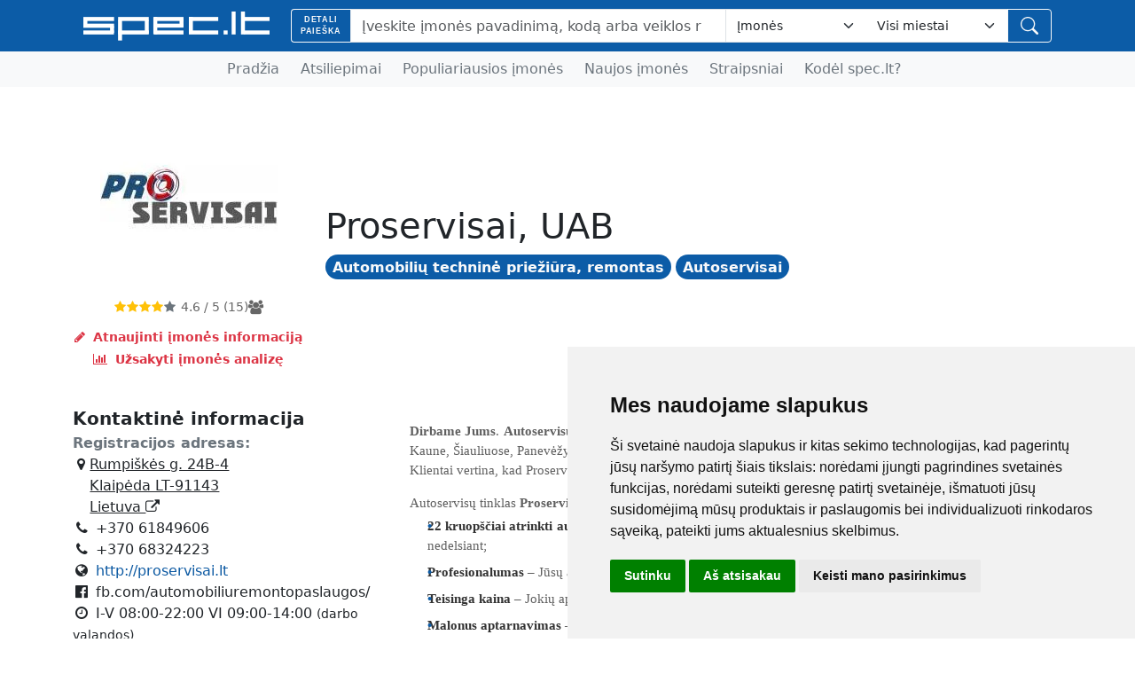

--- FILE ---
content_type: text/html; charset=utf-8
request_url: https://www.spec.lt/imone/proservisai-uab
body_size: 13538
content:
<!doctype html>
<html lang="lt">
    <head>
        <meta charset="utf-8" />
        <meta name="viewport" content="width=device-width, initial-scale=1" />
        <meta http-equiv="X-UA-Compatible" content="IE=edge,chrome=1" />
        <title>
            Proservisai, UAB | Įmonės kodas: 300590970 | spec.lt
        </title>
        <link rel="canonical" href="https://www.spec.lt/imone/proservisai-uab" />
        
        <meta
            name="description"
            content="
    Dirbame Jums. Autoservisų tinklas Proservisai jau veikia ne tik Klaipėdoje, bet ir Vilniuje. 2017 metais mus rasite Kaune, Šiauliuose, Panevėžyje, Alytuje, kituose miestuose. Klientai vertina, kad Pro...
"
        />
        <meta
            name="keywords"
            content="
    abs remontas, amortizatorių keitimas, amortizatorių remontas, amortizatorių restauravimas, aušinimo sistemos remontas, Automobilio paruošimas Techninei Apžiūrai, Automobilio patikra, automobilių diagnostika, automobilių techninis aptarnavimas, degimo sistemos remontas, diržų keitimas, dyzelinių variklių remontas, generatoriaus remontas, įpurškimo sistemos remontas, kapitalinis variklio remontas, kompiuterinė diagnostika, kuro sistemos remontas, Kuro sistemos valymas, kuro siurblių remontas, padangų montavimas, Pagalba perkant automobilį, pakabos remontas, ratų balansavimas, ratų geometrija, ratų montavimas, ratų suvedimas, šarnyrų remontas, šarnyrų restauravimas, stabdžių diskų keitimas, stabdžių diskų tekinimas, stabdžių kaladėlių keitimas, stabdžių remontas, stabdžių sistemos remontas, stabdžių suportų remontas, vairo kolonėlių remontas, variklio diagnostika, variklių remontas, važiuoklės patikra, važiuoklės remontas
"
        />
        <meta
            name="robots"
            content="
    
    
        
            
        
            
        
            
        
            
        
            
        
            
        
            
        
            
        
            
        
            
        
            
        
            
        
            
        
            
        
            
        
            
        
            
        
            
        
            
        
            
        
            
        
            
        
            
        
            
        
            
        
            
        
            
        
            
        
            
        
            
        
            
        
            
        
            
        
            
        
            
        
            
        
            
        
            
        
            
        
            
        
            
        
            
        
    
    index,follow
"
        />

        <meta
            property="og:title"
            content="Proservisai, UAB | Įmonės kodas: 300590970 | spec.lt"
        />
        <meta
            property="og:description"
            content="Dirbame Jums. Autoservisų tinklas Proservisai jau veikia ne tik Klaipėdoje, bet ir Vilniuje. 2017 metais mus rasite Kaune, Šiauliuose, Panevėžyje, Alytuje, kituose miestuose. Klientai vertina, kad Pro..."
        />
        <meta
            property="og:image"
            content="
    https://www.spec.lt/img/imone/proservisai-uab/proservisai-uab-logo.webp?v=1765141697
"
        />
        <meta
            property="og:type"
            content="website"
        />
        <meta property="og:url" content="https://www.spec.lt/imone/proservisai-uab" />

        <meta
            name="twitter:card"
            content="summary_large_image"
        />
        <meta
            name="twitter:title"
            content="Proservisai, UAB | Įmonės kodas: 300590970 | spec.lt"
        />
        <meta
            name="twitter:description"
            content="Dirbame Jums. Autoservisų tinklas Proservisai jau veikia ne tik Klaipėdoje, bet ir Vilniuje. 2017 metais mus rasite Kaune, Šiauliuose, Panevėžyje, Alytuje, kituose miestuose. Klientai vertina, kad Pro..."
        />
        <meta
            name="twitter:image"
            content="
    https://www.spec.lt/img/imone/proservisai-uab/proservisai-uab-logo.webp?v=1765141697
"
        />
        
        
        

        <link rel="stylesheet" href="
            /static/css/style.css?v=2025-12-22
        " />
        <link rel="stylesheet" href="
            /static/css/reviews.css?v=2025-12-22
        " />
        <link rel="stylesheet" href="
            /static/css/reviews-page.css?v=2025-12-22
        " />
        <link rel="stylesheet" href="
            /static/css/map.css?v=2025-12-22
        " />
        <link
            rel="stylesheet"
            href="https://cdn.jsdelivr.net/npm/bootstrap@5.3.0/dist/css/bootstrap.min.css"
        />
        <link
            rel="stylesheet"
            href="https://cdnjs.cloudflare.com/ajax/libs/font-awesome/4.7.0/css/font-awesome.min.css"
        />
        <link rel="stylesheet" href="
            /static/css/custom.css?v=2025-12-22
        " />
        <link rel="stylesheet" href="
            /static/css/custom-spec.css?v=2025-12-22
        " />
        <link rel="stylesheet" href="
            /static/css/business-card.css?v=2025-12-22
        " />
        <!--        <link rel="stylesheet" href="/static/css/toggle-tables.css" />-->
        <link rel="stylesheet" href="
            /static/css/homepage.css?v=2025-12-22
        " />
        <link rel="stylesheet" href="
            /static/css/category-custom.css?v=2025-12-22
        " />
        <link rel="stylesheet" href="
            /static/css/spacing-fix.css?v=2025-12-22
        " />
        <link rel="stylesheet" href="
            /static/css/address.css?v=2025-12-22
        " />
        <!-- <link rel="stylesheet" href="/static/css/search-components.css" /> -->
        <link
            rel="icon"
            href="/favicon.ico"
            type="image/x-icon"
        />
        <!-- Add link to the new button-fix.css file -->
        <link rel="stylesheet" href="
            /static/css/button-fix.css?v=2025-12-22
        " />
        <!-- Add link to the new close-button.css file -->
        <link rel="stylesheet" href="
            /static/css/close-button.css?v=2025-12-22
        " />
        <!-- Google Tag Manager -->
        <script data-cookie-consent="tracking" type="text/plain">
            (function(w,d,s,l,i){w[l]=w[l]||[];w[l].push({'gtm.start':
            new Date().getTime(),event:'gtm.js'});var f=d.getElementsByTagName(s)[0],
            j=d.createElement(s),dl=l!='dataLayer'?'&l='+l:'';j.async=true;j.src=
            'https://www.googletagmanager.com/gtm.js?id='+i+dl;f.parentNode.insertBefore(j,f);
            })(window,document,'script','dataLayer','GTM-PT6T6BJ');
        </script>
        <!-- End Google Tag Manager -->
    </head>
    <body>
        <!-- Google Tag Manager (noscript) -->
        <noscript
            ><iframe
                src="https://www.googletagmanager.com/ns.html?id=GTM-PT6T6BJ"
                height="0"
                width="0"
                style="display: none; visibility: hidden"
            ></iframe
        ></noscript>
        <!-- End Google Tag Manager (noscript) -->
        <div id="wrapwrap" class="position-relative">
            <header class="custom_header w-100">
                <div
                    class="o_header_custom position-relative"
                    style="background-color: #0c5ca7; padding: 10px 0"
                >
                    <!-- Working version of Header with smart Backdrop -->

                    <div
                        class="container d-flex justify-content-between align-items-center"
                    >
                        <div class="logo">
                            <a href="/" class="d-inline-block">
                                <img
                                    src="../../static/images/spec-logo.png"
                                    alt="Logo"
                                    style="max-height: 33px"
                                    width="210"
                                    height="33"
                                    loading="lazy"
                                />
                            </a>
                        </div>

                        <div
                            class="d-flex align-items-center flex-grow-1 ms-4 position-relative justify-content-end"
                        >
                            <button
                                class="btn btn-outline-light rounded-0 d-md-none me-2"
                                type="button"
                                id="mobile-search-trigger"
                                style="
                                    background-color: #0c59a2;
                                    color: white;
                                    border: 1px solid white;
                                "
                            >
                                <i class="fa fa-search"></i>
                            </button>

                            <!-- Mobile menu button (outside the Input-Group) -->
                            <button
                                class="btn btn-outline-light rounded-0 d-md-none me-2"
                                type="button"
                                data-bs-toggle="collapse"
                                data-bs-target="#mobileMenu"
                                aria-controls="mobileMenu"
                                style="
                                    background-color: #0c59a2;
                                    color: white;
                                    border: 1px solid white;
                                "
                            >
                                <i class="fa fa-bars"></i>
                            </button>

                            <!-- SPA search engine -->
                            <div
                                class="o_searchbar_form flex-grow-1 d-none d-md-block"
                                id="header-search-container"
                            >
                                <div
                                    role="search"
                                    class="input-group header-unified-search"
                                >
                                    <!--  Search field -->
                                    <input
                                        type="search"
                                        name="search"
                                        id="header-search-input"
                                        class="search-query form-control oe_search_box"
                                        placeholder="Įveskite įmonės pavadinimą, kodą arba veiklos rūšį..."
                                        autocomplete="off"
                                    />

                                    <!-- Select cities -->
                                    <select
                                        name="city"
                                        id="header-city-filter"
                                        class="form-select header-city-select d-none d-md-block"
                                        style="
                                            max-width: 200px;
                                            border-left: none;
                                            border-radius: 0 4px 4px 0;
                                        "
                                    >
                                        <option value="">Visi miestai</option>
                                    </select>
                                </div>

                                <!--  Dropdown with results -->
                                <div
                                    class="header-search-dropdown"
                                    id="searchResultsDropdown"
                                    style="display: none"
                                >
                                    <!-- Statistics title -->
                                    <div
                                        class="dropdown-header d-flex justify-content-between align-items-center px-3 py-2 border-bottom"
                                    >
                                        <div
                                            id="header-search-status"
                                            class="text-muted"
                                        >
                                            <small>Pradėkite ieškoti...</small>
                                        </div>
                                        <button
                                            type="button"
                                            class="btn-close"
                                            aria-label="Close"
                                            onclick="window.headerSearchApp.closeAndClear()"
                                        ></button>
                                    </div>

                                    <!-- Container for results -->
                                    <div
                                        id="header-search-results"
                                        class="dropdown-results-container p-2"
                                    >
                                        <!-- The results will be added through JavaScript -->
                                    </div>

                                    <!-- pagination -->
                                    <div class="dropdown-divider"></div>
                                    <div
                                        id="header-pagination"
                                        class="dropdown-pagination p-2 text-center"
                                    >
                                        <!-- Pagination will be added through JavaScript -->
                                    </div>
                                </div>
                            </div>
                        </div>
                    </div>
                </div>

                <!-- Mobile Menu -->
                <div class="collapse" id="mobileMenu">
                    <div class="bg-white shadow-lg w-100">
                        <div class="container py-3">
                            <!-- Mobile Navigation -->
                            <ul class="nav flex-column" style="border: none">
                                <li class="nav-item" style="border: none">
                                    <a
                                        class="nav-link py-2"
                                        href="../../"
                                        style="color: #888; border: none"
                                        >Pradžia</a
                                    >
                                </li>
                                <li class="nav-item" style="border: none">
                                    <a
                                        class="nav-link py-2"
                                        href="../../atsiliepimai-ir-skundai"
                                        style="color: #888; border: none"
                                        >Atsiliepimai</a
                                    >
                                </li>
                                <li class="nav-item" style="border: none">
                                    <a
                                        class="nav-link py-2"
                                        href="../../populiariausios-imones"
                                        style="color: #888; border: none"
                                        >Populiariausios įmonės</a
                                    >
                                </li>
                                <li class="nav-item" style="border: none">
                                    <a
                                        class="nav-link py-2"
                                        href="../../naujos-imones"
                                        style="color: #888; border: none"
                                        >Naujos įmonės</a
                                    >
                                </li>
                                <li class="nav-item" style="border: none">
                                    <a
                                        class="nav-link py-2"
                                        href="../../straipsniai"
                                        style="color: #888; border: none"
                                        >Straipsniai</a
                                    >
                                </li>
                                <li class="nav-item" style="border: none">
                                    <a
                                        class="nav-link py-2"
                                        href="../../kodel-spec-lt"
                                        style="color: #888; border: none"
                                        >Kodėl spec.lt?</a
                                    >
                                </li>
                            </ul>
                        </div>
                    </div>
                </div>

                <!-- Navigation -->
                <nav
                    class="o_navbar navbar navbar-expand-lg navbar-light bg-light mb-0 py-0 d-none d-lg-block w-100"
                    style="border: none"
                >
                    <div class="container">
                        <div
                            class="collapse navbar-collapse justify-content-center"
                            id="navbarNav"
                            style="border: none"
                        >
                            <div
                                class="o_searchbar w-100 d-block d-md-none"
                                style="
                                    background-color: #0c5ca7;
                                    color: white;
                                    border: none;
                                "
                            >
                                <form
                                    method="get"
                                    class="o_searchbar_form o_wait_lazy_js s_searchbar_input"
                                    action="/website/simple-search"
                                    data-snippet="s_searchbar_input"
                                >
                                    <div role="search" class="input-group">
                                        <input
                                            type="search"
                                            name="search"
                                            class="search-query form-control oe_search_box None"
                                            placeholder="Įveskite įmonės pavadinimą, kodą ..."
                                            data-search-type="contacts_industries"
                                            data-limit="5"
                                            data-display-image="true"
                                            data-display-description="true"
                                            data-display-extra-link="true"
                                            data-display-detail="true"
                                            data-order-by="name asc"
                                            autocomplete="off"
                                        />
                                        <button
                                            type="submit"
                                            aria-label="Paieška"
                                            title="Paieška"
                                            class="btn oe_search_button btn btn-outline-light"
                                            style="border: none"
                                        >
                                            <i class="fa fa-search"></i>
                                        </button>
                                    </div>
                                    <input
                                        name="order"
                                        type="hidden"
                                        class="o_search_order_by"
                                        value="name asc"
                                    />
                                </form>
                            </div>
                            <ul
                                class="navbar-nav d-none d-md-flex"
                                style="border: none"
                            >
                                <li class="nav-item" style="border: none">
                                    <a class="nav-link" href="/"> Pradžia </a>
                                </li>
                                <li class="nav-item" style="border: none">
                                    <a
                                        class="nav-link"
                                        href="/atsiliepimai-ir-skundai"
                                    >
                                        Atsiliepimai
                                    </a>
                                </li>
                                <li class="nav-item" style="border: none">
                                    <a
                                        class="nav-link"
                                        href="/populiariausios-imones"
                                    >
                                        Populiariausios įmonės
                                    </a>
                                </li>
                                <li class="nav-item" style="border: none">
                                    <a class="nav-link" href="/naujos-imones">
                                        Naujos įmonės
                                    </a>
                                </li>
                                <li class="nav-item" style="border: none">
                                    <a class="nav-link" href="/straipsniai">
                                        Straipsniai
                                    </a>
                                </li>
                                <li class="nav-item" style="border: none">
                                    <a class="nav-link" href="/kodel-spec-lt">
                                        Kodėl spec.lt?
                                    </a>
                                </li>
                            </ul>
                        </div>
                    </div>
                </nav>
            </header>
            <main class="mb-0">
<div id="wrap">
    <div class="container">
        <div class="row">
            <!-- Company Header -->
            
    
<div class="col-md-12">
    <div id="header" class="row align-items-center mt-4">
        <div class="col-md-3">
            <div>
                
                <img
                    class="d-block mx-auto company-logo-big"
                    src="/img/imone/proservisai-uab/proservisai-uab-logo.webp?t=1713693760"
                    alt="Proservisai, UAB"
                    loading="lazy"
                />
                
            </div>

            
            <!-- Rating -->
            <div class="rating-container d-flex justify-content-center mt-3">
                <div class="star-rating">
                    <div class="d-flex align-items-center">
                        
                        <i
                            class="fa fa-star text-warning"
                            style="font-size: 16px"
                        ></i>
                        
                        <i
                            class="fa fa-star text-warning"
                            style="font-size: 16px"
                        ></i>
                        
                        <i
                            class="fa fa-star text-warning"
                            style="font-size: 16px"
                        ></i>
                        
                        <i
                            class="fa fa-star text-warning"
                            style="font-size: 16px"
                        ></i>
                        
                        <i
                            class="fa fa-star text-muted"
                            style="font-size: 16px"
                        ></i>
                        
                        <span class="rating-value ms-2"
                            >4.6
                            / 5</span
                        >
                        <span class="rating-votes ms-1"
                            >(15)
                            <i class="fa fa-users" style="font-size: 16px"></i>
                        </span>
                    </div>
                </div>
            </div>
            

            
            <!-- Action links -->
            <div
                class="d-flex justify-content-center mt-3 flex-column align-items-center"
            >
                <!-- Modal trigger -->
                <a
                    class="text-danger small fw-bold mb-2"
                    href="javascript:void(0)"
                    data-bs-toggle="modal"
                    data-bs-target="#iframeUpdateModal"
                >
                    <i class="fa fa-pencil me-1"></i>
                    Atnaujinti įmonės informaciją
                </a>
                <a
                    href="javascript:void(0)"
                    class="text-danger small fw-bold open-contact-modal"
                    data-form-type="analize"
                >
                    <i class="fa fa-bar-chart me-1"></i>
                    Užsakyti įmonės analizę
                </a>
            </div>
            
        </div>
        <div class="col-md-9">
            
            <h1 class="text-start align-self-center" id="partner_name">
                Proservisai, UAB
            </h1>

            <div class="text-start my-2">
                
                <a
                    class="badge px-2 mb-1 rounded-pill text-decoration-none text-light industry-header first-char-capitalize"
                    href="/veikla/automobiliu-technine-prieziura-remontas"
                    style="background-color: #0c5ca7"
                >
                    <span class="h6 fw-bold">Automobilių techninė priežiūra, remontas</span>
                </a>
                 
                <a
                    class="badge px-2 mb-1 rounded-pill text-decoration-none text-light industry-header first-char-capitalize"
                    href="/veikla/autoservisai"
                    style="background-color: #0c5ca7"
                >
                    <span class="h6 fw-bold">Autoservisai</span>
                </a>
                                                          
            </div>

            <div class="text-start">
                
            </div>
        </div>
    </div>
</div>

    <!-- Modal for info update -->
    <div
        class="modal fade"
        id="iframeUpdateModal"
        tabindex="-1"
        aria-labelledby="iframeUpdateModalLabel"
        aria-hidden="true"
    >
        <div class="modal-dialog modal-lg modal-dialog-centered">
            <div class="modal-content">
                <div class="modal-header">
                    <h5 class="modal-title" id="iframeUpdateModalLabel">
                        Atnaujinti įmonės informaciją
                    </h5>
                    <button
                        type="button"
                        class="btn-close"
                        data-bs-dismiss="modal"
                        aria-label="Close"
                    ></button>
                </div>
                <div class="modal-body">
                    <iframe
                        src="/iframe/atnaujinti-informacija/id/11536"
                        width="100%"
                        height="600"
                        frameborder="0"
                        style="border: none"
                    ></iframe>
                </div>
            </div>
        </div>
    </div>
    



            <div class="col-lg-4">
                <div class="mt-4">
                    <h3 class="fs-5 fw-bold">Kontaktinė informacija</h3>
                    <div class="fw-bold text-secondary">
                        Registracijos adresas:
                    </div>
                    <address
                        class="mb-0"
                        itemscope="itemscope"
                        itemtype="http://schema.org/Organization"
                    >
                        <div
                            itemprop="address"
                            itemscope="itemscope"
                            itemtype="http://schema.org/PostalAddress"
                        >
                            
                            <div class="d-flex align-items-baseline">
                                <i class="fa fa-map-marker fa-fw"></i>
                                <span
                                    class="w-100 d-block"
                                    itemprop="streetAddress"
                                >
                                    <a
                                        href="/imone/proservisai-uab/zemelapis"
                                        class="text-dark"
                                    >
                                        Rumpiškės g. 24B-4<br />
                                        Klaipėda LT-91143<br />
                                        Lietuva
                                        <i
                                            class="fa fa-external-link"
                                            aria-hidden="true"
                                        ></i>
                                    </a>
                                </span>
                            </div>
                             
                            <div>
                                <i class="fa fa-phone fa-fw"></i>
                                <span
                                    class="o_force_ltr"
                                    itemprop="telephone"
                                    title="Telefonas"
                                    >+370 61849606</span
                                >
                            </div>
                              
                            <div>
                                <i class="fa fa-phone fa-fw"></i>
                                <span
                                    class="o_force_ltr"
                                    itemprop="telephone"
                                    title="Alt. telefonas"
                                    >+370 68324223</span
                                >
                            </div>
                              
                            <div>
                                <i class="fa fa-globe fa-fw"></i>
                                <a
                                    target="_blank"
                                    rel="noopener noreferrer nofollow"
                                    itemprop="url"
                                    class="text-decoration-none"
                                    href="http://proservisai.lt"
                                    style="color: #0c59a2"
                                >
                                    <span itemprop="website" title="Tinklalapis"
                                        >http://proservisai.lt</span
                                    >
                                </a>
                            </div>
                               
                            <div>
                                <i class="fa fa-facebook-official fa-fw"></i>
                                <span itemprop="facebook" title="Facebook"
                                    >fb.com/automobiliuremontopaslaugos/</span
                                >
                            </div>
                             
                            <div>
                                <i class="fa fa-clock-o fa-fw"></i>
                                <span>I-V 08:00-22:00 VI 09:00-14:00</span>
                                <small
                                    >(<span class="text-lowercase"
                                        >Darbo valandos</span
                                    >)</small
                                >
                            </div>
                            
                        </div>
                    </address>

                    <!-- Branches -->
                    
                    <hr />
                    <h3 class="fs-5 fw-bold">Filialai</h3>
                    <ul>
                        
                        <li>PROSERVISAI pagrindinė įmonė ir Facebook paskyra Vilniaus filialas ir Facebook paskyra Kaunas Klaipėdos filialas ir Facebook paskyra Klaipėdos raj. VIENINGA REGISTRACIJA: Registracija telefonu: +370 683 24223 Registracija internetu</li>
                        
                    </ul>
                    

                    <hr />
                    <h3 class="fs-5 fw-bold">Informacija apie įmonę</h3>
                    <ul>
                        
                        <li>
                            <strong class="text-secondary">Įmonės kodas</strong
                            >: <span>300590970</span>
                        </li>
                         
                        <li>
                            <strong class="text-secondary"
                                >Socialinio draudimo kodas</strong
                            >: <span>839597</span>
                        </li>
                         
                        <li>
                            <strong class="text-secondary">PVM kodas</strong>:
                            <span>LT100003065115</span>
                        </li>
                         
                        <li>
                            <strong class="text-secondary">Steigimo data</strong
                            >: <span>2006-08-18</span>
                        </li>
                         

                        <li id="debt-mini-stat">
                            <strong class="text-secondary"
                                >Skola Sodrai (€)</strong
                            >:
                            <a
                                href="/imone/proservisai-uab/skolos"
                                style="color: #0c59a2"
                            >
                                <span id="debt-value">Įrašų nėra</span>
                            </a>
                            <small id="debt-date"></small>
                        </li>

                        <li id="employees-mini-stat">
                            <strong class="text-secondary"
                                >Darbuotojų skaičius</strong
                            >:
                            <a
                                href="/imone/proservisai-uab/darbuotojai"
                                style="color: #0c59a2"
                            >
                                <span id="employees-value">Įrašų nėra</span>
                            </a>
                            <small id="employees-date"></small>
                        </li>
                        
                    </ul>

                    <!-- QR Code Section -->
                    
                    <div
                        class="qr-code-container mb-4"
                        style="
                            background-color: #f8f9fa;
                            border-radius: 8px;
                            width: 225px;
                            height: 225px;
                            margin-left: 45px;
                            margin-right: auto;
                            display: flex;
                            align-items: center;
                            justify-content: center;
                        "
                    >
                        <img
                            src="/img/imone/proservisai-uab/proservisai-uab-qr-kodas.webp?t=1763037039"
                            alt="QR kodas | Proservisai, UAB | spec.lt"
                            style="
                                width: 225px;
                                height: 225px;
                                max-width: none;
                                object-fit: contain;
                            "
                            loading="lazy"
                        />
                    </div>
                    
                </div>
            </div>

            <div class="col-lg-8 mt-4 main-column">
                
                
                
                    
                
                

                
                <div class="description-content fs-5">
                    
                    <div>
                        <p style="font-stretch: normal; font-size: 15px; line-height: 22px; font-family: Tahoma; margin: 1em 0px; padding: 0px; border: 0px; vertical-align: baseline; color: rgb(95, 95, 95); text-align: justify;"><strong style="font-style: inherit; font-variant: inherit; font-stretch: inherit; font-size: inherit; line-height: inherit; font-family: inherit; margin: 0px; padding: 0px; border: 0px; vertical-align: baseline;">Dirbame Jums</strong>. <strong>A</strong><strong style="font-style: inherit; font-variant: inherit; font-stretch: inherit; font-size: inherit; line-height: inherit; font-family: inherit; margin: 0px; padding: 0px; border: 0px; vertical-align: baseline;">utoservisų tinklas <a href="http://proservisai.lt">Proservisai</a></strong> jau veikia ne tik <strong><a href="http://autoservisasklaipedoje.lt">Klaipėdoje</a></strong>, bet ir <a href="http://autoservisasvilniuje.lt"><strong>Vilniuje</strong></a>. 2017 metais mus rasite Kaune, Šiauliuose, Panevėžyje, Alytuje, kituose miestuose.<br /> Klientai vertina, kad Proservisai bene <strong style="font-style: inherit; font-variant: inherit; font-stretch: inherit; font-size: inherit; line-height: inherit; font-family: inherit; margin: 0px; padding: 0px; border: 0px; vertical-align: baseline;">geriausias autoservisas Klaipėdoje </strong>ir visoje Lietuvoje.</p> <p style="font-stretch: normal; font-size: 15px; line-height: 22px; font-family: Tahoma; margin: 1em 0px; padding: 0px; border: 0px; vertical-align: baseline; color: rgb(95, 95, 95); text-align: justify;">Autoservisų tinklas <strong>Proservisai </strong>tai:</p> <ul style="font-variant-numeric: inherit; font-stretch: inherit; font-size: 15px; line-height: inherit; font-family: Tahoma; margin: -15px 0px 0.4em 1.3em; padding-right: 0px; padding-left: 0px; border: 0px; vertical-align: baseline; color: rgb(95, 95, 95);"> <li style="font-style: inherit; font-variant: inherit; font-weight: inherit; font-stretch: inherit; font-size: inherit; line-height: inherit; font-family: inherit; margin: 0px; padding: 4px 0px; border: 0px; vertical-align: baseline; text-align: justify;"><strong>22 kruopščiai atrinkti autoservisai Vilniuje ir Klaipėdoje</strong> - daug lengviau rasti galimybę priimti Jūsų automobilį nedelsiant;</li> <li style="font-style: inherit; font-variant: inherit; font-weight: inherit; font-stretch: inherit; font-size: inherit; line-height: inherit; font-family: inherit; margin: 0px; padding: 4px 0px; border: 0px; vertical-align: baseline; text-align: justify;"><strong style="font-family: inherit; font-size: inherit; font-style: inherit; font-variant: inherit; font-stretch: inherit; line-height: inherit; margin: 0px; padding: 0px; border: 0px; vertical-align: baseline;">Profesionalumas</strong><span style="font-family: inherit; font-size: inherit; font-style: inherit; font-variant-ligatures: inherit; font-variant-caps: inherit; font-weight: inherit;"> – Jūsų automobilį remontuoja patyrę specialistai;</span></li> <li style="font-style: inherit; font-variant: inherit; font-weight: inherit; font-stretch: inherit; font-size: inherit; line-height: inherit; font-family: inherit; margin: 0px; padding: 4px 0px; border: 0px; vertical-align: baseline; text-align: justify;"><strong style="font-style: inherit; font-variant: inherit; font-stretch: inherit; font-size: inherit; line-height: inherit; font-family: inherit; margin: 0px; padding: 0px; border: 0px; vertical-align: baseline;">Teisinga kaina</strong> – Jokių apgaulių, manipuliacijų;</li> <li style="font-style: inherit; font-variant: inherit; font-weight: inherit; font-stretch: inherit; font-size: inherit; line-height: inherit; font-family: inherit; margin: 0px; padding: 4px 0px; border: 0px; vertical-align: baseline; text-align: justify;"><strong style="font-style: inherit; font-variant: inherit; font-stretch: inherit; font-size: inherit; line-height: inherit; font-family: inherit; margin: 0px; padding: 0px; border: 0px; vertical-align: baseline;">Malonus aptarnavimas</strong> – Vieningas klientų aptarnavimo standartas;</li> <li style="font-style: inherit; font-variant: inherit; font-weight: inherit; font-stretch: inherit; font-size: inherit; line-height: inherit; font-family: inherit; margin: 0px; padding: 4px 0px; border: 0px; vertical-align: baseline; text-align: justify;"><strong style="font-style: inherit; font-variant: inherit; font-stretch: inherit; font-size: inherit; line-height: inherit; font-family: inherit; margin: 0px; padding: 0px; border: 0px; vertical-align: baseline;">Užtikrintumas</strong> – Detali automobilio eksploatacijos bei remonto istorija Jūsų internetinėje paskyroje;</li> <li style="font-style: inherit; font-variant: inherit; font-weight: inherit; font-stretch: inherit; font-size: inherit; line-height: inherit; font-family: inherit; margin: 0px; padding: 4px 0px; border: 0px; vertical-align: baseline; text-align: justify;"><strong>Atsakomybė</strong> <span style="color: rgb(95, 95, 95); font-family: Tahoma; font-size: 15px; text-align: justify;">– Jei dėl autoserviso kaltės būtų patirtas nuostolis, jį dengtų pats autoservisas;</span> </li> <li style="font-style: inherit; font-variant: inherit; font-weight: inherit; font-stretch: inherit; font-size: inherit; line-height: inherit; font-family: inherit; margin: 0px; padding: 4px 0px; border: 0px; vertical-align: baseline; text-align: justify;"><strong style="font-style: inherit; font-variant: inherit; font-stretch: inherit; font-size: inherit; line-height: inherit; font-family: inherit; margin: 0px; padding: 0px; border: 0px; vertical-align: baseline;">Pasitikėjimas</strong> – Klientų pretenzijas tiria <span style="font-style: inherit; font-variant: inherit; font-weight: inherit; font-stretch: inherit; font-size: inherit; line-height: inherit; font-family: inherit; margin: 0px; padding: 0px; border: 0px; vertical-align: baseline; color: rgb(255, 0, 0);">Techninis advokatas<span style="font-style: inherit; font-variant: inherit; font-weight: inherit; font-stretch: inherit; font-size: inherit; line-height: inherit; font-family: inherit; margin: 0px; padding: 0px; border: 0px; vertical-align: baseline; color: rgb(0, 0, 0);">. Pretenzijoms pasitvirtinus,</span></span> kliento patirtus nuostolius dengtų autoservisas.</li> <li style="font-style: inherit; font-variant: inherit; font-weight: inherit; font-stretch: inherit; font-size: inherit; line-height: inherit; font-family: inherit; margin: 0px; padding: 4px 0px; border: 0px; vertical-align: baseline; text-align: justify;"><strong style="font-style: inherit; font-variant: inherit; font-stretch: inherit; font-size: inherit; line-height: inherit; font-family: inherit; margin: 0px; padding: 0px; border: 0px; vertical-align: baseline;">Priminimai</strong> – Po registracijos Jums SMS žinutėms visada priminsime apie artėjantį apsilankymą autoservise.</li> </ul> <p style="font-stretch: normal; font-size: 15px; line-height: 22px; font-family: Tahoma; margin: 1em 0px; padding: 0px; border: 0px; vertical-align: baseline; color: rgb(95, 95, 95);"><a href="http://proservisai.lt/registracija" rel="Autoservisų tinkle Proservisai aptarnaujame tik iš anksto užregistruotus automobilius" style="font-stretch: normal; line-height: 22px; text-decoration: none; color: rgb(37, 57, 147);" target="_blank"><img alt="Autoservisų tinkle Proservisai aptarnaujame tik iš anksto užregistruotus automobilius" class="alignleft" height="106" src="http://proservisai.lt/images/1/d6aba5ffe2-autoservis-tinkle-proservisai-aptarnaujame-tik-i-anksto-uregistruotus-automobilius.jpg" style="font-style: inherit; font-variant: inherit; font-weight: inherit; font-stretch: inherit; font-size: inherit; line-height: inherit; font-family: inherit; margin: 0px 25px 20px 0px; padding: 0px; border: 0px; vertical-align: baseline; float: left; box-sizing: border-box; display: block; max-width: 100%; height: auto;" title="Autoservisų tinkle Proservisai aptarnaujame tik iš anksto užregistruotus automobilius" width="105" /></a></p> <h2 style="font-stretch: normal; font-size: 34px; line-height: 38px; font-family: "Trebuchet MS"; margin: 0.6em 0px; padding: 0px; border: 0px; vertical-align: baseline; color: rgb(74, 79, 85);">Aptarnaujame tik iš anksto<br style="font-stretch: normal; font-size: 15px; line-height: 22px; font-family: Tahoma;" /> užregistruotus klientus</h2> <div style="font-variant-numeric: inherit; font-stretch: inherit; font-size: 15px; line-height: inherit; font-family: Tahoma; margin: 0px; padding: 0px; border: 0px; vertical-align: baseline; color: rgb(95, 95, 95);"><em style="font-stretch: normal; font-size: 14px; line-height: 22px; font-family: Lato; margin: 0px; padding: 0px; border: 0px; vertical-align: baseline;"><span class="color-red" style="font-style: inherit; font-variant: inherit; font-weight: inherit; font-stretch: inherit; font-size: inherit; line-height: inherit; font-family: inherit; margin: 0px; padding: 0px; border: 0px; vertical-align: baseline;">*Automobiliai be išankstinės registracijos neaptarnaujami.</span></em><em style="font-stretch: normal; font-size: 14px; line-height: 22px; font-family: Lato; margin: 0px; padding: 0px; border: 0px; vertical-align: baseline;"> </em></div> <h2 style="font-stretch: normal; font-size: 34px; line-height: 38px; font-family: "Trebuchet MS"; margin: 0.6em 0px; padding: 0px; border: 0px; vertical-align: baseline; color: rgb(74, 79, 85);">Registracija telefonu: <span style="font-style: inherit; font-variant: inherit; font-weight: inherit; font-stretch: inherit; font-size: inherit; line-height: inherit; font-family: inherit; margin: 0px; padding: 0px; border: 0px; vertical-align: baseline; color: rgb(255, 0, 0);"><strong style="font-style: inherit; font-variant: inherit; font-stretch: inherit; font-size: inherit; line-height: inherit; font-family: inherit; margin: 0px; padding: 0px; border: 0px; vertical-align: baseline;">+370 683 24223</strong></span></h2> <h2 style="font-stretch: normal; font-size: 34px; line-height: 38px; font-family: "Trebuchet MS"; margin: 0.6em 0px; padding: 0px; border: 0px; vertical-align: baseline; color: rgb(74, 79, 85);"><span style="font-style: inherit; font-variant: inherit; font-weight: inherit; font-stretch: inherit; font-size: inherit; line-height: inherit; font-family: inherit; margin: 0px; padding: 0px; border: 0px; vertical-align: baseline; text-decoration: underline; color: rgb(51, 204, 204);"><a href="http://proservisai.lt/registracija" style="font-stretch: normal; line-height: 38px; color: rgb(51, 204, 204);">Registracija internetu:</a></span> be išeiginių ištisą parą (24/7)</h2> <p style="font-stretch: normal; font-size: 15px; line-height: 22px; font-family: Tahoma; margin: 1em 0px; padding: 0px; border: 0px; vertical-align: baseline; color: rgb(95, 95, 95);"><em style="font-stretch: normal; font-size: 14px; line-height: 22px; font-family: Lato; margin: 0px; padding: 0px; border: 0px; vertical-align: baseline;">* Po internetinės registracijos per 2 darbo valandas, Jūsų nurodytu telefonu paskambins autoservisų tinklo Proservisai <strong style="font-style: inherit; font-variant: inherit; font-stretch: inherit; font-size: inherit; line-height: inherit; font-family: inherit; margin: 0px; padding: 0px; border: 0px; vertical-align: baseline;">administratorius</strong>. Atsižvelgdamas į gedimo pobūdį, Jums patogų laiką, dislokaciją, kitus pageidavimus, administratorius užbaigs registraciją, Jums parinkdamas tinkamiausią autoservisą, atvykimo laiką, kitas detales.</em></p> <p style="font-stretch: normal; font-size: 15px; line-height: 22px; font-family: Tahoma; margin: 1em 0px; padding: 0px; border: 0px; vertical-align: baseline; color: rgb(95, 95, 95);"><em style="font-stretch: normal; font-size: 14px; line-height: 22px; font-family: Lato; margin: 0px; padding: 0px; border: 0px; vertical-align: baseline;">* Po pilnos registracijos per 1 darbo valandą SMSu Jums išsiųsime pranešimą apie sėkmingą registraciją (autoservisas, atvykimo laikas).</em></p> <p style="font-stretch: normal; font-size: 15px; line-height: 22px; font-family: Tahoma; margin: 1em 0px; padding: 0px; border: 0px; vertical-align: baseline; color: rgb(95, 95, 95);"><em style="font-stretch: normal; font-size: 14px; line-height: 22px; font-family: Lato; margin: 0px; padding: 0px; border: 0px; vertical-align: baseline;">* SMS žinutėmis Jums 2 kartus priminsime apie artėjantį apsilankymą autoservsie – likus 2 valandoms bei 30 minučių.</em></p> <p style="font-stretch: normal; font-size: 15px; line-height: 22px; font-family: Tahoma; margin: 1em 0px; padding: 0px; border: 0px; vertical-align: baseline; color: rgb(95, 95, 95);"><strong style="font-style: inherit; font-variant: inherit; font-stretch: inherit; font-size: inherit; line-height: inherit; font-family: inherit; margin: 0px; padding: 0px; border: 0px; vertical-align: baseline;"><span style="font-style: inherit; font-variant: inherit; font-weight: inherit; font-stretch: inherit; font-size: inherit; line-height: inherit; font-family: inherit; margin: 0px; padding: 0px; border: 0px; vertical-align: baseline; color: rgb(255, 0, 0);">Reikalaukite</span></strong>, kad autoserviso išrašytoje sąskaitoje būtų antspaudas arba įrašas „<strong style="font-style: inherit; font-variant: inherit; font-stretch: inherit; font-size: inherit; line-height: inherit; font-family: inherit; margin: 0px; padding: 0px; border: 0px; vertical-align: baseline;"><span style="font-style: inherit; font-variant: inherit; font-weight: inherit; font-stretch: inherit; font-size: inherit; line-height: inherit; font-family: inherit; margin: 0px; padding: 0px; border: 0px; vertical-align: baseline; color: rgb(255, 0, 0);">Proservisai klientas</span></strong>“ bei aptarnavusio darbuotojo parašas. Įrašas Jums užtikrina <span style="font-style: inherit; font-variant: inherit; font-weight: inherit; font-stretch: inherit; font-size: inherit; line-height: inherit; font-family: inherit; margin: 0px; padding: 0px; border: 0px; vertical-align: baseline; color: rgb(255, 0, 0);"><strong style="font-style: inherit; font-variant: inherit; font-stretch: inherit; font-size: inherit; line-height: inherit; font-family: inherit; margin: 0px; padding: 0px; border: 0px; vertical-align: baseline;">nemokamą techninio advokato aptarnavimą</strong></span>.</p>
                    </div>
                    
                </div>
                

                
                
                
                
                
                
                
                    
                
                
                    
                
                
                    
                
                
                    
                
                
                
                    
                
                
                
                
                
                    
                
                
                
                
                    
                
                
                    
                
                
                    
                
                
                    
                
                
                    
                
                
                    
                
                
                    
                
                <script type="application/ld+json">
                {"@context": "https://schema.org", "@type": "Organization", "name": "Proservisai, UAB", "url": "http://proservisai.lt", "logo": "https://www.spec.lt/img/imone/proservisai-uab/proservisai-uab-logo.webp", "description": "Dirbame Jums. Autoservis\u0173 tinklas Proservisai jau veikia ne tik Klaip\u0117doje, bet ir Vilniuje. 2017 metais mus rasite Kaune, \u0160iauliuose, Panev\u0117\u017eyje, Alytuje, kituose miestuose. Klientai vertina, kad Proservisai bene geriausias autoservisas Klaip\u0117doje ir visoje Lietuvoje. Autoservis\u0173 tinklas Proservisai tai: 22 kruop\u0161\u010diai atrinkti autoservisai Vilniuje ir Klaip\u0117doje - daug lengviau rasti galimyb\u0119 priimti J\u016bs\u0173 automobil\u012f nedelsiant; Profesionalumas \u2013 J\u016bs\u0173 automobil\u012f remontuoja patyr\u0119 specialistai; Teisinga kaina \u2013 Joki\u0173 apgauli\u0173, manipuliacij\u0173; Malonus aptarnavimas \u2013 Vieningas klient\u0173 aptarnavimo standartas; U\u017etikrintumas \u2013 Detali automobilio eksploatacijos bei remonto istorija J\u016bs\u0173 internetin\u0117je paskyroje; Atsakomyb\u0117 \u2013 Jei d\u0117l autoserviso kalt\u0117s b\u016bt\u0173 patirtas nuostolis, j\u012f dengt\u0173 pats autoservisas; Pasitik\u0117jimas \u2013 Klient\u0173 pretenzijas tiria Techninis advokatas. Pretenzijoms pasitvirtinus, kliento patirtus nuostolius dengt\u0173 autoservisas. Priminimai \u2013 Po registracijos Jums SMS \u017einut\u0117ms visada priminsime apie art\u0117jant\u012f apsilankym\u0105 autoservise. Aptarnaujame tik i\u0161 anksto u\u017eregistruotus klientus *Automobiliai be i\u0161ankstin\u0117s registracijos neaptarnaujami. Registracija telefonu: +370 683 24223 Registracija internetu: be i\u0161eigini\u0173 i\u0161tis\u0105 par\u0105 (24/7) * Po internetin\u0117s registracijos per 2 darbo valandas, J\u016bs\u0173 nurodytu telefonu paskambins autoservis\u0173 tinklo Proservisai administratorius. Atsi\u017evelgdamas \u012f gedimo pob\u016bd\u012f, Jums patog\u0173 laik\u0105, dislokacij\u0105, kitus pageidavimus, administratorius u\u017ebaigs registracij\u0105, Jums parinkdamas tinkamiausi\u0105 autoservis\u0105, atvykimo laik\u0105, kitas detales. * Po pilnos registracijos per 1 darbo valand\u0105 SMSu Jums i\u0161si\u0173sime prane\u0161im\u0105 apie s\u0117kming\u0105 registracij\u0105 (autoservisas, atvykimo laikas). * SMS \u017einut\u0117mis Jums 2 kartus priminsime apie art\u0117jant\u012f apsilankym\u0105 autoservsie \u2013 likus 2 valandoms bei 30 minu\u010di\u0173. Reikalaukite, kad autoserviso i\u0161ra\u0161ytoje s\u0105skaitoje b\u016bt\u0173 antspaudas arba \u012fra\u0161as \u201eProservisai klientas\u201c bei aptarnavusio darbuotojo para\u0161as. \u012era\u0161as Jums u\u017etikrina nemokam\u0105 techninio advokato aptarnavim\u0105.", "knowsAbout": ["Automobili\u0173 technin\u0117 prie\u017ei\u016bra, remontas", "Autoservisai"], "address": {"addressLocality": "Klaip\u0117da", "postalCode": "LT-91143", "addressCountry": "Lietuva", "@type": "PostalAddress"}, "contactPoint": [{"@type": "ContactPoint", "contactType": "Customer Support", "telephone": "+370 61849606"}], "sameAs": ["https://facebook.com/automobiliuremontopaslaugos/"]}
                </script>

                <div class="specialization">
                    <div class="masonry-container my-5">
                        <!-- Products Card -->
                           

                        <!-- Services Card -->
                        
                         
                        
                        <div class="masonry-item">
                            <div class="card">
                                <div class="card-header fw-bold">Paslaugos</div>
                                <ul class="list-group list-group-flush">
                                    
                                    <li class="list-group-item">
                                        
                                        <span class="text-dark"
                                            >AUTOMOBILIO PATIKRA IR DIAGNOSTIKA Automobilių diagnostika;</span
                                        >
                                        
                                    </li>
                                    
                                </ul>
                            </div>
                        </div>
                        

                        
                         
                        
                        <div class="masonry-item">
                            <div class="card">
                                <div class="card-header fw-bold">
                                    Raktažodžiai
                                </div>
                                <ul class="list-group list-group-flush">
                                    
                                    <li class="list-group-item">
                                        <a
                                            href="/paieska/abs-remontas"
                                            class="text-dark"
                                        >
                                            abs remontas
                                            <i
                                                class="fa fa-fw fa-external-link text-success"
                                            ></i>
                                        </a>
                                    </li>
                                    
                                    <li class="list-group-item">
                                        <a
                                            href="/paieska/amortizatoriu-keitimas"
                                            class="text-dark"
                                        >
                                            amortizatorių keitimas
                                            <i
                                                class="fa fa-fw fa-external-link text-success"
                                            ></i>
                                        </a>
                                    </li>
                                    
                                    <li class="list-group-item">
                                        <a
                                            href="/paieska/amortizatoriu-remontas"
                                            class="text-dark"
                                        >
                                            amortizatorių remontas
                                            <i
                                                class="fa fa-fw fa-external-link text-success"
                                            ></i>
                                        </a>
                                    </li>
                                    
                                    <li class="list-group-item">
                                        <a
                                            href="/paieska/amortizatoriu-restauravimas"
                                            class="text-dark"
                                        >
                                            amortizatorių restauravimas
                                            <i
                                                class="fa fa-fw fa-external-link text-success"
                                            ></i>
                                        </a>
                                    </li>
                                    
                                    <li class="list-group-item">
                                        <a
                                            href="/paieska/ausinimo-sistemos-remontas"
                                            class="text-dark"
                                        >
                                            aušinimo sistemos remontas
                                            <i
                                                class="fa fa-fw fa-external-link text-success"
                                            ></i>
                                        </a>
                                    </li>
                                    
                                    <li class="list-group-item">
                                        <a
                                            href="/paieska/automobilio-paruosimas-techninei-apziurai"
                                            class="text-dark"
                                        >
                                            Automobilio paruošimas Techninei Apžiūrai
                                            <i
                                                class="fa fa-fw fa-external-link text-success"
                                            ></i>
                                        </a>
                                    </li>
                                    
                                    <li class="list-group-item">
                                        <a
                                            href="/paieska/automobilio-patikra"
                                            class="text-dark"
                                        >
                                            Automobilio patikra
                                            <i
                                                class="fa fa-fw fa-external-link text-success"
                                            ></i>
                                        </a>
                                    </li>
                                    
                                    <li class="list-group-item">
                                        <a
                                            href="/paieska/automobiliu-diagnostika"
                                            class="text-dark"
                                        >
                                            automobilių diagnostika
                                            <i
                                                class="fa fa-fw fa-external-link text-success"
                                            ></i>
                                        </a>
                                    </li>
                                    
                                    <li class="list-group-item">
                                        <a
                                            href="/paieska/automobiliu-techninis-aptarnavimas"
                                            class="text-dark"
                                        >
                                            automobilių techninis aptarnavimas
                                            <i
                                                class="fa fa-fw fa-external-link text-success"
                                            ></i>
                                        </a>
                                    </li>
                                    
                                    <li class="list-group-item">
                                        <a
                                            href="/paieska/degimo-sistemos-remontas"
                                            class="text-dark"
                                        >
                                            degimo sistemos remontas
                                            <i
                                                class="fa fa-fw fa-external-link text-success"
                                            ></i>
                                        </a>
                                    </li>
                                    
                                    <li class="list-group-item">
                                        <a
                                            href="/paieska/dirzu-keitimas"
                                            class="text-dark"
                                        >
                                            diržų keitimas
                                            <i
                                                class="fa fa-fw fa-external-link text-success"
                                            ></i>
                                        </a>
                                    </li>
                                    
                                    <li class="list-group-item">
                                        <a
                                            href="/paieska/dyzeliniu-varikliu-remontas"
                                            class="text-dark"
                                        >
                                            dyzelinių variklių remontas
                                            <i
                                                class="fa fa-fw fa-external-link text-success"
                                            ></i>
                                        </a>
                                    </li>
                                    
                                    <li class="list-group-item">
                                        <a
                                            href="/paieska/generatoriaus-remontas"
                                            class="text-dark"
                                        >
                                            generatoriaus remontas
                                            <i
                                                class="fa fa-fw fa-external-link text-success"
                                            ></i>
                                        </a>
                                    </li>
                                    
                                    <li class="list-group-item">
                                        <a
                                            href="/paieska/ipurskimo-sistemos-remontas"
                                            class="text-dark"
                                        >
                                            įpurškimo sistemos remontas
                                            <i
                                                class="fa fa-fw fa-external-link text-success"
                                            ></i>
                                        </a>
                                    </li>
                                    
                                    <li class="list-group-item">
                                        <a
                                            href="/paieska/kapitalinis-variklio-remontas"
                                            class="text-dark"
                                        >
                                            kapitalinis variklio remontas
                                            <i
                                                class="fa fa-fw fa-external-link text-success"
                                            ></i>
                                        </a>
                                    </li>
                                    
                                    <li class="list-group-item">
                                        <a
                                            href="/paieska/kompiuterine-diagnostika"
                                            class="text-dark"
                                        >
                                            kompiuterinė diagnostika
                                            <i
                                                class="fa fa-fw fa-external-link text-success"
                                            ></i>
                                        </a>
                                    </li>
                                    
                                    <li class="list-group-item">
                                        <a
                                            href="/paieska/kuro-sistemos-remontas"
                                            class="text-dark"
                                        >
                                            kuro sistemos remontas
                                            <i
                                                class="fa fa-fw fa-external-link text-success"
                                            ></i>
                                        </a>
                                    </li>
                                    
                                    <li class="list-group-item">
                                        <a
                                            href="/paieska/kuro-sistemos-valymas"
                                            class="text-dark"
                                        >
                                            Kuro sistemos valymas
                                            <i
                                                class="fa fa-fw fa-external-link text-success"
                                            ></i>
                                        </a>
                                    </li>
                                    
                                    <li class="list-group-item">
                                        <a
                                            href="/paieska/kuro-siurbliu-remontas"
                                            class="text-dark"
                                        >
                                            kuro siurblių remontas
                                            <i
                                                class="fa fa-fw fa-external-link text-success"
                                            ></i>
                                        </a>
                                    </li>
                                    
                                    <li class="list-group-item">
                                        <a
                                            href="/paieska/padangu-montavimas"
                                            class="text-dark"
                                        >
                                            padangų montavimas
                                            <i
                                                class="fa fa-fw fa-external-link text-success"
                                            ></i>
                                        </a>
                                    </li>
                                    
                                    <li class="list-group-item">
                                        <a
                                            href="/paieska/pagalba-perkant-automobili"
                                            class="text-dark"
                                        >
                                            Pagalba perkant automobilį
                                            <i
                                                class="fa fa-fw fa-external-link text-success"
                                            ></i>
                                        </a>
                                    </li>
                                    
                                    <li class="list-group-item">
                                        <a
                                            href="/paieska/pakabos-remontas"
                                            class="text-dark"
                                        >
                                            pakabos remontas
                                            <i
                                                class="fa fa-fw fa-external-link text-success"
                                            ></i>
                                        </a>
                                    </li>
                                    
                                    <li class="list-group-item">
                                        <a
                                            href="/paieska/ratu-balansavimas"
                                            class="text-dark"
                                        >
                                            ratų balansavimas
                                            <i
                                                class="fa fa-fw fa-external-link text-success"
                                            ></i>
                                        </a>
                                    </li>
                                    
                                    <li class="list-group-item">
                                        <a
                                            href="/paieska/ratu-geometrija"
                                            class="text-dark"
                                        >
                                            ratų geometrija
                                            <i
                                                class="fa fa-fw fa-external-link text-success"
                                            ></i>
                                        </a>
                                    </li>
                                    
                                    <li class="list-group-item">
                                        <a
                                            href="/paieska/ratu-montavimas"
                                            class="text-dark"
                                        >
                                            ratų montavimas
                                            <i
                                                class="fa fa-fw fa-external-link text-success"
                                            ></i>
                                        </a>
                                    </li>
                                    
                                    <li class="list-group-item">
                                        <a
                                            href="/paieska/ratu-suvedimas"
                                            class="text-dark"
                                        >
                                            ratų suvedimas
                                            <i
                                                class="fa fa-fw fa-external-link text-success"
                                            ></i>
                                        </a>
                                    </li>
                                    
                                    <li class="list-group-item">
                                        <a
                                            href="/paieska/sarnyru-remontas"
                                            class="text-dark"
                                        >
                                            šarnyrų remontas
                                            <i
                                                class="fa fa-fw fa-external-link text-success"
                                            ></i>
                                        </a>
                                    </li>
                                    
                                    <li class="list-group-item">
                                        <a
                                            href="/paieska/sarnyru-restauravimas"
                                            class="text-dark"
                                        >
                                            šarnyrų restauravimas
                                            <i
                                                class="fa fa-fw fa-external-link text-success"
                                            ></i>
                                        </a>
                                    </li>
                                    
                                    <li class="list-group-item">
                                        <a
                                            href="/paieska/stabdziu-disku-keitimas"
                                            class="text-dark"
                                        >
                                            stabdžių diskų keitimas
                                            <i
                                                class="fa fa-fw fa-external-link text-success"
                                            ></i>
                                        </a>
                                    </li>
                                    
                                    <li class="list-group-item">
                                        <a
                                            href="/paieska/stabdziu-disku-tekinimas"
                                            class="text-dark"
                                        >
                                            stabdžių diskų tekinimas
                                            <i
                                                class="fa fa-fw fa-external-link text-success"
                                            ></i>
                                        </a>
                                    </li>
                                    
                                    <li class="list-group-item">
                                        <a
                                            href="/paieska/stabdziu-kaladeliu-keitimas"
                                            class="text-dark"
                                        >
                                            stabdžių kaladėlių keitimas
                                            <i
                                                class="fa fa-fw fa-external-link text-success"
                                            ></i>
                                        </a>
                                    </li>
                                    
                                    <li class="list-group-item">
                                        <a
                                            href="/paieska/stabdziu-remontas"
                                            class="text-dark"
                                        >
                                            stabdžių remontas
                                            <i
                                                class="fa fa-fw fa-external-link text-success"
                                            ></i>
                                        </a>
                                    </li>
                                    
                                    <li class="list-group-item">
                                        <a
                                            href="/paieska/stabdziu-sistemos-remontas"
                                            class="text-dark"
                                        >
                                            stabdžių sistemos remontas
                                            <i
                                                class="fa fa-fw fa-external-link text-success"
                                            ></i>
                                        </a>
                                    </li>
                                    
                                    <li class="list-group-item">
                                        <a
                                            href="/paieska/stabdziu-suportu-remontas"
                                            class="text-dark"
                                        >
                                            stabdžių suportų remontas
                                            <i
                                                class="fa fa-fw fa-external-link text-success"
                                            ></i>
                                        </a>
                                    </li>
                                    
                                    <li class="list-group-item">
                                        <a
                                            href="/paieska/vairo-koloneliu-remontas"
                                            class="text-dark"
                                        >
                                            vairo kolonėlių remontas
                                            <i
                                                class="fa fa-fw fa-external-link text-success"
                                            ></i>
                                        </a>
                                    </li>
                                    
                                    <li class="list-group-item">
                                        <a
                                            href="/paieska/variklio-diagnostika"
                                            class="text-dark"
                                        >
                                            variklio diagnostika
                                            <i
                                                class="fa fa-fw fa-external-link text-success"
                                            ></i>
                                        </a>
                                    </li>
                                    
                                    <li class="list-group-item">
                                        <a
                                            href="/paieska/varikliu-remontas"
                                            class="text-dark"
                                        >
                                            variklių remontas
                                            <i
                                                class="fa fa-fw fa-external-link text-success"
                                            ></i>
                                        </a>
                                    </li>
                                    
                                    <li class="list-group-item">
                                        <a
                                            href="/paieska/vaziuokles-patikra"
                                            class="text-dark"
                                        >
                                            važiuoklės patikra
                                            <i
                                                class="fa fa-fw fa-external-link text-success"
                                            ></i>
                                        </a>
                                    </li>
                                    
                                    <li class="list-group-item">
                                        <a
                                            href="/paieska/vaziuokles-remontas"
                                            class="text-dark"
                                        >
                                            važiuoklės remontas
                                            <i
                                                class="fa fa-fw fa-external-link text-success"
                                            ></i>
                                        </a>
                                    </li>
                                    
                                </ul>
                            </div>
                        </div>
                        

                        <!-- Brands Card -->
                           

                        <!-- Gallery Card -->
                        
                        <div class="masonry-item">
                            <div class="card">
                                <div class="card-header">Galerija</div>
                                <div class="card-body">
                                    <div
                                        class="row row-cols-2 d-flex justify-content-center align-items-center"
                                    >
                                        
                                        <div
                                            class="col d-flex justify-content-center align-items-center mb-2"
                                        >
                                            <button
                                                type="button"
                                                data-bs-toggle="modal"
                                                class="gallery-th border-0 bg-transparent"
                                                data-bs-target="#modal-gallery-1"
                                            >
                                                <img
                                                    class="rounded img-thumbnail"
                                                    src="/img/imone/proservisai-uab/galerija/miniatiura/proservisai-uab-galerija-1-miniatiura.webp?t=1763037039"
                                                    alt="Proservisai, UAB | spec.lt"
                                                    loading="lazy"
                                                    style="
                                                        max-width: 100px;
                                                        max-height: 100px;
                                                    "
                                                />
                                            </button>
                                        </div>
                                        <div
                                            class="modal fade"
                                            data-bs-keyboard="false"
                                            tabindex="-1"
                                            id="modal-gallery-1"
                                            aria-labelledby="modal-gallery-1"
                                        >
                                            <div
                                                class="modal-dialog modal-dialog-centered modal-md"
                                            >
                                                <div class="modal-content">
                                                    <div class="modal-header">
                                                        <h6 class="modal-title">
                                                            Proservisai, UAB | spec.lt
                                                        </h6>
                                                        <button
                                                            type="button"
                                                            class="btn-close"
                                                            data-bs-dismiss="modal"
                                                            aria-label="Close"
                                                        ></button>
                                                    </div>
                                                    <div class="modal-body p-0">
                                                        <img
                                                            class="img-fluid"
                                                            src="/img/imone/proservisai-uab/galerija/proservisai-uab-galerija-1.webp?t=1763037039"
                                                            alt="Proservisai, UAB | spec.lt"
                                                            loading="lazy"
                                                        />
                                                    </div>
                                                    
                                                    <div class="modal-footer">
                                                        <p class="text-muted">
                                                            Autoservisų tinklas Proservisai
                                                        </p>
                                                    </div>
                                                    
                                                </div>
                                            </div>
                                        </div>
                                        
                                        <div
                                            class="col d-flex justify-content-center align-items-center mb-2"
                                        >
                                            <button
                                                type="button"
                                                data-bs-toggle="modal"
                                                class="gallery-th border-0 bg-transparent"
                                                data-bs-target="#modal-gallery-2"
                                            >
                                                <img
                                                    class="rounded img-thumbnail"
                                                    src="/img/imone/proservisai-uab/galerija/miniatiura/proservisai-uab-galerija-2-miniatiura.webp?t=1763037039"
                                                    alt="Proservisai, UAB | spec.lt"
                                                    loading="lazy"
                                                    style="
                                                        max-width: 100px;
                                                        max-height: 100px;
                                                    "
                                                />
                                            </button>
                                        </div>
                                        <div
                                            class="modal fade"
                                            data-bs-keyboard="false"
                                            tabindex="-1"
                                            id="modal-gallery-2"
                                            aria-labelledby="modal-gallery-2"
                                        >
                                            <div
                                                class="modal-dialog modal-dialog-centered modal-md"
                                            >
                                                <div class="modal-content">
                                                    <div class="modal-header">
                                                        <h6 class="modal-title">
                                                            Proservisai, UAB | spec.lt
                                                        </h6>
                                                        <button
                                                            type="button"
                                                            class="btn-close"
                                                            data-bs-dismiss="modal"
                                                            aria-label="Close"
                                                        ></button>
                                                    </div>
                                                    <div class="modal-body p-0">
                                                        <img
                                                            class="img-fluid"
                                                            src="/img/imone/proservisai-uab/galerija/proservisai-uab-galerija-2.webp?t=1763037039"
                                                            alt="Proservisai, UAB | spec.lt"
                                                            loading="lazy"
                                                        />
                                                    </div>
                                                    
                                                    <div class="modal-footer">
                                                        <p class="text-muted">
                                                            Autoservisų tinklas Proservisai - Laimingi klientai
                                                        </p>
                                                    </div>
                                                    
                                                </div>
                                            </div>
                                        </div>
                                        
                                        <div
                                            class="col d-flex justify-content-center align-items-center mb-2"
                                        >
                                            <button
                                                type="button"
                                                data-bs-toggle="modal"
                                                class="gallery-th border-0 bg-transparent"
                                                data-bs-target="#modal-gallery-3"
                                            >
                                                <img
                                                    class="rounded img-thumbnail"
                                                    src="/img/imone/proservisai-uab/galerija/miniatiura/proservisai-uab-galerija-3-miniatiura.webp?t=1763037039"
                                                    alt="Proservisai, UAB | spec.lt"
                                                    loading="lazy"
                                                    style="
                                                        max-width: 100px;
                                                        max-height: 100px;
                                                    "
                                                />
                                            </button>
                                        </div>
                                        <div
                                            class="modal fade"
                                            data-bs-keyboard="false"
                                            tabindex="-1"
                                            id="modal-gallery-3"
                                            aria-labelledby="modal-gallery-3"
                                        >
                                            <div
                                                class="modal-dialog modal-dialog-centered modal-md"
                                            >
                                                <div class="modal-content">
                                                    <div class="modal-header">
                                                        <h6 class="modal-title">
                                                            Proservisai, UAB | spec.lt
                                                        </h6>
                                                        <button
                                                            type="button"
                                                            class="btn-close"
                                                            data-bs-dismiss="modal"
                                                            aria-label="Close"
                                                        ></button>
                                                    </div>
                                                    <div class="modal-body p-0">
                                                        <img
                                                            class="img-fluid"
                                                            src="/img/imone/proservisai-uab/galerija/proservisai-uab-galerija-3.webp?t=1763037039"
                                                            alt="Proservisai, UAB | spec.lt"
                                                            loading="lazy"
                                                        />
                                                    </div>
                                                    
                                                    <div class="modal-footer">
                                                        <p class="text-muted">
                                                            Pas mus malonu sugrįžti
                                                        </p>
                                                    </div>
                                                    
                                                </div>
                                            </div>
                                        </div>
                                        
                                        <div
                                            class="col d-flex justify-content-center align-items-center mb-2"
                                        >
                                            <button
                                                type="button"
                                                data-bs-toggle="modal"
                                                class="gallery-th border-0 bg-transparent"
                                                data-bs-target="#modal-gallery-4"
                                            >
                                                <img
                                                    class="rounded img-thumbnail"
                                                    src="/img/imone/proservisai-uab/galerija/miniatiura/proservisai-uab-galerija-4-miniatiura.webp?t=1763037039"
                                                    alt="Proservisai, UAB | spec.lt"
                                                    loading="lazy"
                                                    style="
                                                        max-width: 100px;
                                                        max-height: 100px;
                                                    "
                                                />
                                            </button>
                                        </div>
                                        <div
                                            class="modal fade"
                                            data-bs-keyboard="false"
                                            tabindex="-1"
                                            id="modal-gallery-4"
                                            aria-labelledby="modal-gallery-4"
                                        >
                                            <div
                                                class="modal-dialog modal-dialog-centered modal-md"
                                            >
                                                <div class="modal-content">
                                                    <div class="modal-header">
                                                        <h6 class="modal-title">
                                                            Proservisai, UAB | spec.lt
                                                        </h6>
                                                        <button
                                                            type="button"
                                                            class="btn-close"
                                                            data-bs-dismiss="modal"
                                                            aria-label="Close"
                                                        ></button>
                                                    </div>
                                                    <div class="modal-body p-0">
                                                        <img
                                                            class="img-fluid"
                                                            src="/img/imone/proservisai-uab/galerija/proservisai-uab-galerija-4.webp?t=1763037039"
                                                            alt="Proservisai, UAB | spec.lt"
                                                            loading="lazy"
                                                        />
                                                    </div>
                                                    
                                                    <div class="modal-footer">
                                                        <p class="text-muted">
                                                            Pas mus rasite specifinės įrangos
                                                        </p>
                                                    </div>
                                                    
                                                </div>
                                            </div>
                                        </div>
                                        
                                        <div
                                            class="col d-flex justify-content-center align-items-center mb-2"
                                        >
                                            <button
                                                type="button"
                                                data-bs-toggle="modal"
                                                class="gallery-th border-0 bg-transparent"
                                                data-bs-target="#modal-gallery-5"
                                            >
                                                <img
                                                    class="rounded img-thumbnail"
                                                    src="/img/imone/proservisai-uab/galerija/miniatiura/proservisai-uab-galerija-5-miniatiura.webp?t=1763037039"
                                                    alt="Proservisai, UAB | spec.lt"
                                                    loading="lazy"
                                                    style="
                                                        max-width: 100px;
                                                        max-height: 100px;
                                                    "
                                                />
                                            </button>
                                        </div>
                                        <div
                                            class="modal fade"
                                            data-bs-keyboard="false"
                                            tabindex="-1"
                                            id="modal-gallery-5"
                                            aria-labelledby="modal-gallery-5"
                                        >
                                            <div
                                                class="modal-dialog modal-dialog-centered modal-md"
                                            >
                                                <div class="modal-content">
                                                    <div class="modal-header">
                                                        <h6 class="modal-title">
                                                            Proservisai, UAB | spec.lt
                                                        </h6>
                                                        <button
                                                            type="button"
                                                            class="btn-close"
                                                            data-bs-dismiss="modal"
                                                            aria-label="Close"
                                                        ></button>
                                                    </div>
                                                    <div class="modal-body p-0">
                                                        <img
                                                            class="img-fluid"
                                                            src="/img/imone/proservisai-uab/galerija/proservisai-uab-galerija-5.webp?t=1763037039"
                                                            alt="Proservisai, UAB | spec.lt"
                                                            loading="lazy"
                                                        />
                                                    </div>
                                                    
                                                    <div class="modal-footer">
                                                        <p class="text-muted">
                                                            Stabdžių patikros stendas
                                                        </p>
                                                    </div>
                                                    
                                                </div>
                                            </div>
                                        </div>
                                        
                                        <div
                                            class="col d-flex justify-content-center align-items-center mb-2"
                                        >
                                            <button
                                                type="button"
                                                data-bs-toggle="modal"
                                                class="gallery-th border-0 bg-transparent"
                                                data-bs-target="#modal-gallery-6"
                                            >
                                                <img
                                                    class="rounded img-thumbnail"
                                                    src="/img/imone/proservisai-uab/galerija/miniatiura/proservisai-uab-galerija-6-miniatiura.webp?t=1763037039"
                                                    alt="Proservisai, UAB | spec.lt"
                                                    loading="lazy"
                                                    style="
                                                        max-width: 100px;
                                                        max-height: 100px;
                                                    "
                                                />
                                            </button>
                                        </div>
                                        <div
                                            class="modal fade"
                                            data-bs-keyboard="false"
                                            tabindex="-1"
                                            id="modal-gallery-6"
                                            aria-labelledby="modal-gallery-6"
                                        >
                                            <div
                                                class="modal-dialog modal-dialog-centered modal-md"
                                            >
                                                <div class="modal-content">
                                                    <div class="modal-header">
                                                        <h6 class="modal-title">
                                                            Proservisai, UAB | spec.lt
                                                        </h6>
                                                        <button
                                                            type="button"
                                                            class="btn-close"
                                                            data-bs-dismiss="modal"
                                                            aria-label="Close"
                                                        ></button>
                                                    </div>
                                                    <div class="modal-body p-0">
                                                        <img
                                                            class="img-fluid"
                                                            src="/img/imone/proservisai-uab/galerija/proservisai-uab-galerija-6.webp?t=1763037039"
                                                            alt="Proservisai, UAB | spec.lt"
                                                            loading="lazy"
                                                        />
                                                    </div>
                                                    
                                                    <div class="modal-footer">
                                                        <p class="text-muted">
                                                            Stabdžių patikros stendas 2
                                                        </p>
                                                    </div>
                                                    
                                                </div>
                                            </div>
                                        </div>
                                        
                                        <div
                                            class="col d-flex justify-content-center align-items-center mb-2"
                                        >
                                            <button
                                                type="button"
                                                data-bs-toggle="modal"
                                                class="gallery-th border-0 bg-transparent"
                                                data-bs-target="#modal-gallery-7"
                                            >
                                                <img
                                                    class="rounded img-thumbnail"
                                                    src="/img/imone/proservisai-uab/galerija/miniatiura/proservisai-uab-galerija-7-miniatiura.webp?t=1763037039"
                                                    alt="Proservisai, UAB | spec.lt"
                                                    loading="lazy"
                                                    style="
                                                        max-width: 100px;
                                                        max-height: 100px;
                                                    "
                                                />
                                            </button>
                                        </div>
                                        <div
                                            class="modal fade"
                                            data-bs-keyboard="false"
                                            tabindex="-1"
                                            id="modal-gallery-7"
                                            aria-labelledby="modal-gallery-7"
                                        >
                                            <div
                                                class="modal-dialog modal-dialog-centered modal-md"
                                            >
                                                <div class="modal-content">
                                                    <div class="modal-header">
                                                        <h6 class="modal-title">
                                                            Proservisai, UAB | spec.lt
                                                        </h6>
                                                        <button
                                                            type="button"
                                                            class="btn-close"
                                                            data-bs-dismiss="modal"
                                                            aria-label="Close"
                                                        ></button>
                                                    </div>
                                                    <div class="modal-body p-0">
                                                        <img
                                                            class="img-fluid"
                                                            src="/img/imone/proservisai-uab/galerija/proservisai-uab-galerija-7.webp?t=1763037039"
                                                            alt="Proservisai, UAB | spec.lt"
                                                            loading="lazy"
                                                        />
                                                    </div>
                                                    
                                                    <div class="modal-footer">
                                                        <p class="text-muted">
                                                            Kompiuterinė diagnostika
                                                        </p>
                                                    </div>
                                                    
                                                </div>
                                            </div>
                                        </div>
                                        
                                        <div
                                            class="col d-flex justify-content-center align-items-center mb-2"
                                        >
                                            <button
                                                type="button"
                                                data-bs-toggle="modal"
                                                class="gallery-th border-0 bg-transparent"
                                                data-bs-target="#modal-gallery-8"
                                            >
                                                <img
                                                    class="rounded img-thumbnail"
                                                    src="/img/imone/proservisai-uab/galerija/miniatiura/proservisai-uab-galerija-8-miniatiura.webp?t=1763037039"
                                                    alt="Proservisai, UAB | spec.lt"
                                                    loading="lazy"
                                                    style="
                                                        max-width: 100px;
                                                        max-height: 100px;
                                                    "
                                                />
                                            </button>
                                        </div>
                                        <div
                                            class="modal fade"
                                            data-bs-keyboard="false"
                                            tabindex="-1"
                                            id="modal-gallery-8"
                                            aria-labelledby="modal-gallery-8"
                                        >
                                            <div
                                                class="modal-dialog modal-dialog-centered modal-md"
                                            >
                                                <div class="modal-content">
                                                    <div class="modal-header">
                                                        <h6 class="modal-title">
                                                            Proservisai, UAB | spec.lt
                                                        </h6>
                                                        <button
                                                            type="button"
                                                            class="btn-close"
                                                            data-bs-dismiss="modal"
                                                            aria-label="Close"
                                                        ></button>
                                                    </div>
                                                    <div class="modal-body p-0">
                                                        <img
                                                            class="img-fluid"
                                                            src="/img/imone/proservisai-uab/galerija/proservisai-uab-galerija-8.webp?t=1763037039"
                                                            alt="Proservisai, UAB | spec.lt"
                                                            loading="lazy"
                                                        />
                                                    </div>
                                                    
                                                    <div class="modal-footer">
                                                        <p class="text-muted">
                                                            Kondicionierių pildymas
                                                        </p>
                                                    </div>
                                                    
                                                </div>
                                            </div>
                                        </div>
                                        
                                    </div>
                                </div>
                            </div>
                        </div>
                        

                        <!-- Reviews Card -->
                        <div class="masonry-item">
                            <div class="card">
                                <div class="card-header fw-bold">
                                    Atsiliepimai
                                </div>
                                <div class="card-body">
                                      
                                    <div class="text-center">
                                        <p>
                                            Būkite pirmas, palikite atsiliepimą
                                            apie šią įmonę
                                        </p>
                                    </div>
                                    
                                </div>
                                <div
                                    class="card-footer d-flex justify-content-end align-items-center"
                                >
                                    <a
                                        href="/imone/proservisai-uab/atsiliepimai"
                                        class="mt-1 text-right pe-0 me-0"
                                    >
                                        Žiūrėti visus atsiliepimus (0)
                                    </a>
                                </div>
                            </div>
                        </div>

                        <!-- YouTube Video Widget -->
                        
                        <!-- Debt Widget -->
                        <div
                            class="toggle-widget masonry-item"
                            id="debt-widget"
                        >
                            <div class="card">
                                <div class="card-header fw-bold">
                                    <div class="row">
                                        <div class="col-9">
                                            Skola Sodrai (€)
                                        </div>
                                        <div class="text-end col-3">
                                            <a
                                                href="#"
                                                class="toggle-to-table d-none"
                                                title="Skolų lentelė"
                                            >
                                                <i
                                                    class="fa fa-table"
                                                    aria-hidden="true"
                                                ></i>
                                            </a>
                                            <a
                                                href="#"
                                                class="toggle-to-image d-none"
                                                title="Skolų grafikas"
                                            >
                                                <i
                                                    class="fa fa-area-chart"
                                                    aria-hidden="true"
                                                ></i>
                                            </a>

                                            <span
                                                class="toggle-separator d-none"
                                                >/</span
                                            >

                                            <a
                                                href="/imone/proservisai-uab/skolos"
                                                title="Skola Sodrai - detalės"
                                            >
                                                <i
                                                    class="fa fa-search-plus"
                                                    aria-hidden="true"
                                                ></i>
                                            </a>
                                        </div>
                                    </div>
                                </div>
                                <div class="card-body">
                                    <div class="toggle-image-container">
                                        <div
                                            class="chart-placeholder"
                                            id="debt-chart-placeholder"
                                        >
                                            <div class="placeholder-content">
                                                <span class="placeholder-text"
                                                    >Įrašų nėra</span
                                                >
                                            </div>
                                        </div>
                                        <img
                                            class="toggle-image d-none"
                                            id="debt-chart-image"
                                            alt="Skolos grafikas"
                                        />
                                    </div>

                                    <div class="toggle-table-wrapper d-none">
                                        <table
                                            class="table table-sm toggle-table"
                                            id="debt-table"
                                        >
                                            <tbody>
                                                <tr>
                                                    <td
                                                        colspan="2"
                                                        class="text-center text-muted"
                                                    >
                                                        Įrašų nėra
                                                    </td>
                                                </tr>
                                            </tbody>
                                        </table>
                                    </div>
                                </div>
                            </div>
                        </div>
                        <!-- Employees Widget -->
                        <div
                            class="toggle-widget masonry-item"
                            id="employees-widget"
                        >
                            <div class="card">
                                <div class="card-header fw-bold">
                                    <div class="row">
                                        <div class="col-9">
                                            Darbuotojai (apdraustieji)
                                        </div>
                                        <div class="text-end col-3">
                                            <a
                                                href="#"
                                                class="toggle-to-table d-none"
                                                title="Darbuotojų lentelė"
                                            >
                                                <i
                                                    class="fa fa-table"
                                                    aria-hidden="true"
                                                ></i>
                                            </a>
                                            <a
                                                href="#"
                                                class="toggle-to-image d-none"
                                                title="Darbuotojų grafikas"
                                            >
                                                <i
                                                    class="fa fa-area-chart"
                                                    aria-hidden="true"
                                                ></i>
                                            </a>

                                            <span
                                                class="toggle-separator d-none"
                                                >/</span
                                            >

                                            <a
                                                href="/imone/proservisai-uab/darbuotojai"
                                                title="Darbuotojų statistika"
                                            >
                                                <i
                                                    class="fa fa-search-plus"
                                                    aria-hidden="true"
                                                ></i>
                                            </a>
                                        </div>
                                    </div>
                                </div>
                                <div class="card-body">
                                    <div class="toggle-image-container">
                                        <div
                                            class="chart-placeholder"
                                            id="employees-chart-placeholder"
                                        >
                                            <div class="placeholder-content">
                                                <span class="placeholder-text"
                                                    >Įrašų nėra</span
                                                >
                                            </div>
                                        </div>
                                        <img
                                            class="toggle-image d-none"
                                            id="employees-chart-image"
                                            alt="Darbuotojų grafikas"
                                        />
                                    </div>

                                    <div class="toggle-table-wrapper d-none">
                                        <table
                                            class="table table-sm toggle-table"
                                            id="employees-table"
                                        >
                                            <tbody>
                                                <tr>
                                                    <td
                                                        colspan="2"
                                                        class="text-center text-muted"
                                                    >
                                                        Įrašų nėra
                                                    </td>
                                                </tr>
                                            </tbody>
                                        </table>
                                    </div>
                                </div>
                            </div>
                        </div>
                    </div>
                </div>
            </div>
        </div>
    </div>
</div>
<script src="
            /static/js/unified_company_widgets.js?v=2025-12-22
        "></script>
<script>
    window.PARTNER_ID = 11536;
    window.API_URL = "/api/company";
    window.COMPANY_SLUG = "proservisai-uab";
</script>

</main>
            <!-- Footer -->
            <footer
                id="bottom"
                class="o_footer o_colored_level o_cc w-100 mt-0"
            >
                <div class="o_footer_copyright o_colored_level o_cc w-100">
                    <div
                        class="container-fluid px-4"
                        style="background-color: #37474f"
                    >
                        <div class="row py-3">
                            <div class="col-12 text-center">
                                <span class="o_footer_name me-2">
                                    <span class="copyright-text"
                                        >2025 © spec.lt</span
                                    >
                                    •
                                    <a
                                        href="javascript:void(0)"
                                        class="footer-link open-contact-modal"
                                        data-form-type="susisiekite-su-mumis"
                                        >Susisiekite su mumis</a
                                    >
                                    •
                                    <a
                                        href="/privatumo-politika"
                                        class="footer-link"
                                        >Privatumo politika</a
                                    >
                                    •
                                    <a href="#" id="open_preferences_center"
                                        >Atnaujinkite slapukų parinktis</a
                                    >
                                    •
                                    <span class="">
                                        Baltic media center, VšĮ
                                    </span>
                                    •
                                    <span class="">
                                        Perkūnkiemio g. 19, Vilnius 12120,
                                        Lietuva
                                    </span>
                                    •
                                    <a href="/cdn-cgi/l/email-protection#c1a8afa7ae81b2b1a4a2efadb5" class="footer-link"><span class="__cf_email__" data-cfemail="3851565e57784b485d5b16544c">[email&#160;protected]</span></a
                                    >
                                    •
                                    <span class="o_force_ltr">
                                        +370 611 69593
                                        •
                                        <a
                                            href="https://fb.com/wwwspeclt"
                                            target="_blank"
                                            class="footer-link"
                                        >
                                            <i
                                                class="fa fa-facebook-square"
                                                style="color: white"
                                            ></i>
                                        </a>
                                    </span>
                                </span>
                            </div>
                        </div>
                    </div>
                </div>
            </footer>
        </div>

        <!-- Modal for Contact Form -->
        <div
            class="modal fade"
            id="iframeContactModal"
            tabindex="-1"
            aria-labelledby="iframeContactModalLabel"
            aria-hidden="true"
        >
            <div class="modal-dialog modal-lg modal-dialog-centered">
                <div class="modal-content">
                    <div class="modal-header">
                        <h5 class="modal-title" id="iframeContactModalLabel">
                            Užpildyti kontaktinę formą
                        </h5>
                        <button
                            type="button"
                            class="btn-close"
                            data-bs-dismiss="modal"
                            aria-label="Uždaryti"
                        ></button>
                    </div>
                    <div class="modal-body">
                        <iframe
                            id="iframeContactForm"
                            src=""
                            width="100%"
                            height="600"
                            frameborder="0"
                            style="
                                border: none;
                                min-height: 400px;
                                max-height: 100vh;
                            "
                        ></iframe>
                    </div>
                </div>
            </div>
        </div>
        <script data-cfasync="false" src="/cdn-cgi/scripts/5c5dd728/cloudflare-static/email-decode.min.js"></script><script>
            function updateContactFormIframe(formType) {
                const iframe = document.getElementById("iframeContactForm");
                if (iframe) {
                    iframe.src = `/iframe/kontaktine-forma/id/${formType}`;
                }
            }

            // button processing
            document
                .querySelectorAll(".open-contact-modal")
                .forEach((button) => {
                    button.addEventListener("click", () => {
                        const formType =
                            button.getAttribute("data-form-type") ||
                            "pirkimas-pardavimas";
                        updateContactFormIframe(formType);

                        // show the model programmatically
                        const modal = new bootstrap.Modal(
                            document.getElementById("iframeContactModal"),
                        );
                        modal.show();
                    });
                });
        </script>

        <div
            id="mobile-search-overlay"
            class="mobile-search-overlay"
            style="display: none"
        >
            <div class="mobile-search-backdrop"></div>

            <div class="mobile-search-container">

                <div class="mobile-search-inputs">
                    <div class="mb-2 input-group input-group-sm">
                        <button
                            type="button"
                            class="btn-close btn-sm btn-close-white"
                            id="mobile-search-close"
                            aria-label="Close"
                        ></button>
                        <input
                            type="search"
                            id="mobile-search-input"
                            class="form-control form-control-sm"
                            placeholder="Įveskite įmonės pavadinimą, kodą ..."
                            autocomplete="off"
                            spellcheck="false"
                        />

                        <select
                            id="mobile-city-filter"
                            class="form-select form-select-sm"
                            disabled
                        >
                            <option value="">⏳ Kraunami miestai...</option>
                        </select>
                    </div>
                </div>

                <!-- Results container (maximum height) -->
                <div class="mobile-search-results-container">
                    <div>
                        <!-- Search status -->
                        <div id="mobile-search-status" class="mobile-search-status">
                            <small class="text-muted">Pradėkite ieškoti...</small>
                        </div>
                        <div
                            id="mobile-pagination"
                            class="mobile-pagination text-center mt-3"
                        ></div>
                    </div>


                    <div
                        id="mobile-search-results"
                        class="mobile-search-results"
                    ></div>


                </div>
            </div>
        </div>
        <!-- Cookie Consent by TermsFeed https://www.TermsFeed.com -->
        <script
            type="text/javascript"
            src="https://www.termsfeed.com/public/cookie-consent/4.2.0/cookie-consent.js"
            charset="UTF-8"
            defer
        ></script>
        <script type="text/javascript" charset="UTF-8">
            document.addEventListener("DOMContentLoaded", function () {
                cookieconsent.run({
                    notice_banner_type: "simple",
                    consent_type: "express",
                    palette: "light",
                    language: "lt",
                    page_load_consent_levels: ["strictly-necessary"],
                    notice_banner_reject_button_hide: false,
                    preferences_center_close_button_hide: false,
                    page_refresh_confirmation_buttons: false,
                    website_privacy_policy_url:
                        "https://www.spec.lt/privatumo-politika",
                    website_name: "www.spec.lt",
                });
            });
        </script>

        <noscript
            >Free cookie consent management tool by
            <a href="https://www.termsfeed.com/"
                >TermsFeed Generator</a
            ></noscript
        >
        <!-- End Cookie Consent by TermsFeed https://www.TermsFeed.com -->
        <script src="https://cdn.jsdelivr.net/npm/bootstrap@5.3.0/dist/js/bootstrap.bundle.min.js"></script>
        <script src="
            /static/js/header-search.js?v=2025-12-22
        " defer></script>
    <script defer src="https://static.cloudflareinsights.com/beacon.min.js/vcd15cbe7772f49c399c6a5babf22c1241717689176015" integrity="sha512-ZpsOmlRQV6y907TI0dKBHq9Md29nnaEIPlkf84rnaERnq6zvWvPUqr2ft8M1aS28oN72PdrCzSjY4U6VaAw1EQ==" data-cf-beacon='{"version":"2024.11.0","token":"792c557f50954f3c91cfae8223fcc602","r":1,"server_timing":{"name":{"cfCacheStatus":true,"cfEdge":true,"cfExtPri":true,"cfL4":true,"cfOrigin":true,"cfSpeedBrain":true},"location_startswith":null}}' crossorigin="anonymous"></script>
</body>
</html>


--- FILE ---
content_type: text/css
request_url: https://www.spec.lt/static/css/style.css?v=2025-12-22
body_size: 8807
content:
/* Base Styles */
body {
    font-family: "Verdana", sans-serif;
    margin: 50px 25px; /* First definition */
}

body {
    overflow-x: hidden;
    margin: 0; /* Redirects the previous one, leave the last */
    padding: 0;
}

a {
    color: #2a99b6;
}

a:hover {
    color: #33bbdf;
}

header,
footer,
div.page {
    width: 760px;
    margin: 0 auto;
    background: #daeef3;
    padding: 20px 30px;
}

header h1 {
    color: #169bbd;
    margin: 0;
    font-weight: normal;
    font-size: 42px;
}

header nav ul {
    list-style: none;
    margin: 0;
    padding: 0;
}

header nav ul li {
    display: inline;
    margin: 0 8px 0 0;
    padding: 0;
}

div.page {
    background: #f1fbfe;
}

/* Companies List Style */
.companies-list .company-item {
    border: 1px solid #ddd;
    padding: 15px;
    border-radius: 8px;
    background: #fff;
    margin-bottom: 20px;
    transition: all 0.3s ease;
    cursor: pointer;
}

.companies-list .company-item:hover {
    box-shadow: 0 5px 15px rgba(0, 0, 0, 0.1);
}

.companies-list .company-item img {
    max-width: 100%;
    height: auto;
    border-radius: 4px;
}

.companies-list .company-details {
    color: #666;
}

.companies-list .company-description {
    font-size: 0.9em;
    color: #777;
    margin-top: 10px;
}

/* Companies Grid Style */
.companies-grid .card {
    transition: all 0.2s ease-in-out;
}

.companies-grid .card:hover {
    transform: translateY(-5px);
    box-shadow: 0 4px 8px rgba(0, 0, 0, 0.1);
}

.companies-grid .card-img-top {
    height: 200px;
    object-fit: contain;
    padding: 1rem;
    background: #f8f9fa;
}

.companies-grid .card-img-wrapper {
    height: 210px;
    padding: 0.75rem;
    display: flex;
    align-items: center;
    justify-content: center;
    border-bottom: 1px solid rgba(0, 0, 0, 0.125);
}

.companies-grid .card-img-top {
    max-height: 180px;
    width: auto;
    padding: 0.5rem;
}

.companies-grid .card-body {
    padding: 0.75rem;
}

.companies-grid .card-title {
    font-size: 0.85rem;
    margin-bottom: 0.5rem;
}

.companies-grid .card-text {
    font-size: 0.75rem;
}

.companies-grid .no-logo-placeholder {
    height: 100%;
    width: 100%;
    display: flex;
    align-items: center;
    justify-content: center;
}

.companies-grid .card-title {
    font-size: 0.9rem;
    line-height: 1.2;
    height: 2.4em;
    overflow: hidden;
    display: -webkit-box;
    -webkit-line-clamp: 2;
    line-clamp: 2;
    -webkit-box-orient: vertical;
}

.companies-grid .card {
    border: 1px solid rgba(0, 0, 0, 0.125);
    height: 100%;
}

/* Logo styles */
.company-logo {
    max-width: 100%;
    height: 150px;
    object-fit: contain;
    padding: 10px;
}
.company-logo-big {
    max-width: 100%;
    height: 200px;
    object-fit: contain;
    padding: 0;
}
.company-logo-container {
    width: 100%;
    max-width: 256px;
    margin: 0 auto;
}

.company-logo {
    width: 100%;
    height: auto;
    max-width: 256px;
    max-height: 256px;
    object-fit: contain;
    padding: 10px;
}

.company-main-logo-container {
    width: 100%;
    max-width: 512px;
    margin: 0 auto;
    padding: 15px;
}

.company-main-logo {
    width: 100%;
    height: auto;
    max-height: 512px;
    object-fit: contain;
}

/* Custom header styles */
.o_header_custom {
    background-color: #0c5ca7;
    box-shadow: 0 1px 3px rgba(0, 0, 0, 0.1);
}

.custom_header {
    position: fixed;
    top: 0;
    z-index: 1000;
    display: flex;
    flex-direction: column;
    background-color: transparent !important;
}

.custom_header ~ main {
    padding-top: 98px;
    min-height: calc(100vh - 53px);
}

@media (max-width: 992px) {
    .custom_header ~ main {
        padding-top: 58px;
    }
}

.o_header_custom {
    background-color: #0c5ca7;
    min-height: 54px;
}

.o_searchbar {
    max-width: 800px;
    width: 100%;
}

.o_searchbar_form {
    width: 100%;
    max-width: none;
}

.o_searchbar .input-group {
    width: 100%;
}

.menu-group {
    flex: 1;
    padding-left: 2rem;
    max-width: 800px;
}

@media (max-width: 768px) {
    .menu-group {
        padding-left: 1rem;
        justify-content: flex-end !important;
    }
}

/* Star rating styles */
.star-rating {
    display: flex;
    align-items: center;
    gap: 5px;
    justify-content: flex-start !important;
    margin-left: 0 !important;
    padding-left: 0 !important;
}

.star-rating > span,
.star-rating .star-rating-in-list__label {
    margin-left: 0 !important;
    padding-left: 0 !important;
}

.rating-value,
.rating-votes {
    font-size: 0.875rem;
    color: #6c757d;
    margin-left: 0 !important;
    padding-left: 0 !important;
}

.star-rating__star {
    color: #ffc107;
}

.star-rating__star.is-selected {
    color: #ffc107;
}
.company-item {
    cursor: pointer;
}
.company-item.vip {
    background-color: #e6ff00c2;
}

.no-logo-placeholder {
    height: 150px;
    background: #f8f9fa;
    display: flex;
    align-items: center;
    justify-content: center;
    color: #6c757d;
    font-size: 0.9rem;
    border-radius: 4px;
}

.companies-list .company-item {
    transition: transform 0.2s ease;
}

.companies-list .company-item:hover {
    box-shadow: 0 4px 15px rgba(0, 0, 0, 0.1);
}

.company-logo {
    max-height: 200px;
    width: auto;
    object-fit: contain;
}

.rating-container {
    margin-top: 1rem;
}

.star-rating {
    font-size: 16px;
    display: flex;
    align-items: center;
    gap: 0.5rem;
}

.rating-value,
.rating-votes {
    font-size: 0.875rem;
    color: #6c757d;
}

.text-danger {
    text-decoration: none;
}

.text-danger:hover {
    text-decoration: underline;
}

.company-logo {
    max-height: 150px;
    object-fit: contain;
    margin: 0 auto;
}

.rating-box {
    border: 1px solid rgba(0, 0, 0, 0.125);
    background: #fff;
}

.card {
    border: none;
    transition: all 0.3s ease;
}

.card:hover {
    box-shadow: 0 0.5rem 1rem rgba(0, 0, 0, 0.15) !important;
}

.text-secondary {
    color: #6c757d !important;
}

.badge {
    font-weight: 500;
    font-size: 0.9rem;
}

/* Search Styles */
.o_searchbar_form {
    max-width: 600px;
}

.o_searchbar .form-control {
    border-right: 0;
}

.o_searchbar .btn {
    border-left: 0;
}

/* Advanced Search Panel */
#advancedSearchMenu {
    top: 100%;
    max-height: calc(100vh - 60px);
    overflow-y: auto;
}

/* Advanced search header alignment */
#advancedSearchMenu .modal-header {
    display: flex;
    align-items: center;
    justify-content: space-between;
}

#advancedSearchMenu .modal-header h5 {
    margin-bottom: 0 !important;
}

#advancedSearchMenu .btn-close {
    padding: 0;
    border: none;
    background: none;
    opacity: 0.5;
    transition: opacity 0.2s;
    display: flex;
    align-items: center;
    justify-content: center;
    height: 46px; /* Increased by 20% from 38px */
    width: 46px; /* Increased by 20% from 38px */
    margin: -8px;
}

#advancedSearchMenu .btn-close:hover {
    opacity: 1;
}

#advancedSearchMenu .btn-close i {
    color: #000;
    font-size: 24px; /* Increased by 20% from 20px */
    line-height: 1;
}

@media (max-width: 768px) {
    .o_searchbar {
        margin: 10px 0;
    }
}

/* Company Specific Styles */
.masonry-grid {
    display: grid;
    grid-template-columns: repeat(auto-fill, minmax(300px, 1fr));
    gap: 1rem;
}

.toggle-image-container {
    background: #f8f9fa;
    border-radius: 4px;
}

.fixed-height-img {
    object-fit: contain;
    background: white;
}

.toggle-table {
    font-size: 0.875rem;
}

.card-header {
    background-color: #f8f9fa;
    border-bottom: 1px solid rgba(0, 0, 0, 0.125);
}

.o_header_custom {
    width: 100%;
    position: relative;
}

.o_header_custom .container {
    width: 100%;
    padding-right: var(--bs-gutter-x, 0.75rem);
    padding-left: var(--bs-gutter-x, 0.75rem);
    margin-right: auto;
    margin-left: auto;
}

.search-query.form-control {
    height: 38px;
}

/* Navigation styles */
.o_navbar {
    border-bottom: 1px solid #dee2e6;
}

.navbar-nav {
    gap: 1rem;
}

@media (max-width: 768px) {
    .o_searchbar.d-block {
        padding: 1rem;
    }
}

.custom_header {
    margin: 0;
    padding: 0;
}

.o_header_custom {
    width: 100vw !important;
    margin-left: calc(-50vw + 50%);
    margin-right: calc(-50vw + 50%);
    background-color: #0c5ca7;
}

.header-content {
    max-width: 1920px;
    margin: 0 auto;
    padding: 10px 0;
}

.star-rating__error,
.star-rating__success {
    font-size: 0.875rem;
}

.star-rating__star:hover {
    transform: scale(1.1);
}

/* Main content spacing */

/* Footer Styles */
.o_footer {
    background-color: #383e45 !important;
    width: 100%;
    margin: 0;
    padding: 0;
    position: relative;
    margin-top: 4rem !important;
}

.o_footer a {
    color: #fff;
    text-decoration: none;
}

.o_footer a:hover {
    color: #e0e0e0;
    text-decoration: underline;
}

.o_footer::before {
    content: "";
    position: absolute;
    width: 100vw;
    left: 50%;
    right: 50%;
    margin-left: -50vw;
    margin-right: -50vw;
    background: inherit;
    top: 0;
    bottom: 0;
    z-index: -1;
}

.o_footer_copyright {
    background-color: #1283ee !important;
    color: #fff;
    font-size: 0.875rem;
    width: 100%;
    margin-left: calc(-50vw + 50%);
    margin-right: calc(-50vw + 50%);
}

.o_footer_copyright_name {
    color: #fff;
}

.o_brand_promotion {
    font-size: 0.75rem;
    color: #f7fafc;
}

.o_brand_promotion img {
    filter: grayscale(100%);
    opacity: 0.7;
}

/* Star Rating Styles */
.star-rating {
    display: flex;
    align-items: center;
    justify-content: center;
    gap: 8px;
}

.star-group {
    display: flex;
    flex-direction: row-reverse;
    gap: 2px;
}

.star-rating__star {
    color: #dee2e6;
    transition: color 0.2s;
}

.star-rating__star.is-selected {
    color: #ffc107;
}

.star-rating__label:hover .star-rating__star,
.star-rating__label:hover ~ .star-rating__label .star-rating__star {
    color: #ffc107;
}

.rating-value {
    font-size: 14px;
    color: #666;
    margin-left: 4px;
}

.rating-votes {
    font-size: 14px;
    color: #666;
    display: flex;
    align-items: center;
    gap: 4px;
}

.star-rating__error,
.star-rating__success {
    font-size: 13px;
    margin: 0;
    padding: 4px 8px;
}

.rating-box {
    background: transparent !important;
    border: none !important;
    padding: 0.5rem !important;
}

.star-rating {
    display: flex;
    align-items: center;
    justify-content: center;
    gap: 4px;
}

.star-rating {
    display: flex;
    align-items: center;
    gap: 4px;
    justify-content: flex-start !important;
    margin-bottom: 0.5rem;
}

.star-rating-in-list__label {
    margin: 0;
    padding: 0;
    line-height: 1;
}

.star-rating__star {
    margin: 0;
    padding: 0;
}

/* City Selector Styles */
.city_selector .input-group {
    width: 100%;
    max-width: 300px;
}

.city_selector .btn {
    border-top-right-radius: 0;
    border-bottom-right-radius: 0;
    padding: 0.25rem 0.5rem;
    width: 32px;
    background-color: #0c5ca7;
    color: #ffffff;
    border-color: #0c5ca7;
}

.city_selector .form-select {
    border-top-left-radius: 0;
    border-bottom-left-radius: 0;
}

/* Pagination Styles */
.pagination {
    margin-bottom: 0;
}

.page-link {
    color: #0c5ca7;
    border: 1px solid #dee2e6;
    padding: 0.375rem 0.75rem;
}

.page-link:hover {
    color: #0056b3;
    background-color: #e9ecef;
    border-color: #dee2e6;
}

.page-item.disabled .page-link {
    color: #6c757d;
    pointer-events: none;
    background-color: #fff;
    border-color: #dee2e6;
}

/* QR Code Styles */
.qr-code-container {
    max-width: 200px;
    margin: 0 auto;
    padding: 1rem;
}

.qr-code-container img {
    width: 100%;
    height: auto;
    border-radius: 4px;
}

/* List Companies Card Style */
.list-companies {
    transition: transform 0.2s ease-in-out;
    border: 1px solid rgba(0, 0, 0, 0.125);
}

.list-companies:hover {
    transform: translateY(-5px);
    box-shadow: 0 4px 8px rgba(0, 0, 0, 0.1);
}

.list-companies a {
    color: inherit;
    text-decoration: none;
}

.list-companies img {
    object-fit: contain;
    aspect-ratio: 4 / 3;
    object-position: top;
    width: 100%;
}

.list-companies .card-body {
    padding: 1rem;
}

.list-companies .card-title {
    font-size: 0.9rem;
    line-height: 1.2;
    margin-bottom: 0.5rem;
    min-height: auto;
    height: auto;
}

.list-companies .card-text {
    font-size: 0.8rem;
    line-height: 1.4;
}

.list-companies .card-title {
    font-size: 0.95rem;
    line-height: 1.2;
    margin-bottom: 0.5rem;
    min-height: auto;
    height: auto;
}

.list-companies .card-text {
    font-size: 0.75rem;
    line-height: 1.3;
}

.list-companies .card-text.small {
    font-size: 0.7rem;
    color: #6c757d;
}

/* Company List Item Styles */
.company-item {
    padding: 1.5rem;
    background: #fff;
    border: 1px solid #dee2e6;
    border-radius: 0.25rem;
    transition: all 0.2s ease-in-out;
}

.company-item:hover {
    box-shadow: 0 4px 8px rgba(0, 0, 0, 0.1);
}

.first-char-capitalize {
    display: inline-block !important;
}
.first-char-capitalize::first-letter {
    text-transform: uppercase !important;
}

.company-item .logo-wrapper img {
    max-height: 120px;
    object-fit: contain;
    width: 100%;
}

.company-item .star-rating-in-list__label {
    margin-right: 2px;
}

.company-item .star-rating__star {
    color: #dee2e6;
}

.company-item .star-rating__star.is-selected {
    color: #ffc107;
}

.company-item .rating-value {
    font-size: 14px;
    color: #666;
    margin-left: 4px;
}

.company-item address {
    margin-bottom: 0.5rem;
    color: #666;
}

.company-item .text-warning {
    font-size: 0.875rem;
    margin-top: 0.5rem;
}

/* Blog & Article Styles */
.website_straipsniai {
    margin-top: 2rem;
}

.o_straipsnis {
    margin-top: 0;
}

.o_record_cover_container {
    position: relative;
    overflow: hidden;
    height: 240px;
}

.o_record_cover_image {
    position: absolute;
    top: 0;
    left: 0;
    right: 0;
    bottom: 0;
    background-position: center;
    background-size: cover;
    transition: transform 0.3s ease;
}

.o_wblog_post:hover .o_record_cover_image {
    transform: scale(1.05);
}

.o_blog_post_title {
    font-size: 1.1rem;
    line-height: 1.4;
    margin-top: 1rem;
    font-weight: 600;
}

.o_wblog_normalize_font {
    font-size: 0.9rem;
    color: #666;
    overflow: hidden;
    display: -webkit-box;
    -webkit-line-clamp: 3;
    line-clamp: 3;
    -webkit-box-orient: vertical;
}

.o_half_screen_height {
    height: 50vh;
}

.o_full_screen_height {
    height: 100vh;
}

.o_record_cover_filter {
    position: absolute;
    top: 0;
    left: 0;
    right: 0;
    bottom: 0;
    background-color: black;
}

.o_straipsnis_content {
    font-size: 1.1rem;
    line-height: 1.8;
}

.o_straipsnis_content h2 {
    margin-top: 2rem;
    margin-bottom: 1rem;
}

.o_straipsnis_content p {
    margin-bottom: 1.5rem;
}

/* Article Gallery Styles */
.article-gallery .gallery-item {
    display: block;
    position: relative;
    overflow: hidden;
}

.article-gallery .gallery-item img {
    transition: transform 0.3s ease;
}

.article-gallery .gallery-item:hover img {
    transform: scale(1.05);
}

.article-gallery .modal img {
    max-height: 90vh;
    object-fit: contain;
}

/* Article Image Styles */
.o_record_cover_container {
    height: 240px;
    overflow: hidden;
    border-radius: 4px;
}

.o_record_cover_container img {
    width: 100%;
    height: 100%;
    object-fit: cover;
}

.article-gallery .card {
    border: none;
    border-radius: 8px;
    overflow: hidden;
    box-shadow: 0 2px 4px rgba(0, 0, 0, 0.1);
    transition: transform 0.2s ease;
}

.article-gallery .card:hover {
    transform: translateY(-4px);
    box-shadow: 0 4px 8px rgba(0, 0, 0, 0.15);
}

.article-gallery .card-img-top {
    height: 200px;
    object-fit: cover;
}

.article-gallery .modal-body img {
    max-height: 90vh;
    object-fit: contain;
}

/* Blog Post Hero Styles */
.o_wblog_post_page_cover {
    min-height: 50vh;
    position: relative;
}

.o_wblog_post_content_field {
    font-size: 1.1rem;
    line-height: 1.8;
}

.o_wblog_post_title h1 {
    font-size: 3rem;
    text-shadow: 1px 1px 3px rgba(0, 0, 0, 0.3);
}

#o_wblog_post_content_jump {
    opacity: 0.8;
    transition: opacity 0.3s ease;
}

#o_wblog_post_content_jump:hover {
    opacity: 1;
}

.o_container_small {
    max-width: 720px;
    margin: 0 auto;
    width: 100%;
}

.o_wblog_post_content_field {
    font-size: 1.125rem;
    line-height: 1.8;
    color: #343a40;
}

.o_wblog_post_content_field p {
    margin-bottom: 1.5rem;
}

.o_wblog_post_content_field h2 {
    margin-top: 2.5rem;
    margin-bottom: 1.25rem;
    font-size: 1.75rem;
}

/* Article Section Title Styles */
.o_wblog_section_title {
    margin-top: 3rem;
    border-bottom: 1px solid #dee2e6;
    padding-bottom: 0.5rem;
}

.o_wblog_section_title h2 {
    font-size: 1.75rem;
    font-weight: bold;
    color: #212529;
    text-transform: uppercase;
    letter-spacing: 0.02em;
    margin: 0;
}

.o_wblog_post_content_field h2 {
    margin-top: 3rem;
    margin-bottom: 1.5rem;
    font-size: 1.75rem;
    font-weight: bold;
    text-transform: uppercase;
    letter-spacing: 0.02em;
    color: #212529;
    padding-bottom: 0.5rem;
    border-bottom: 1px solid #dee2e6;
}

/* Blog Content Styles */
.o_wblog_post_content_field h2 {
    font-size: 2rem;
    font-weight: 700;
    text-transform: uppercase;
    color: #212529;
    margin: 3rem 0 1.5rem;
    padding-bottom: 1rem;
    border-bottom: 1px solid #dee2e6;
    letter-spacing: 0.05em;
}

.o_wblog_post_title {
    position: relative;
    z-index: 2;
}

.o_wblog_post_title h1 {
    font-size: 3.5rem;
    font-weight: 600;
    text-shadow: 2px 2px 4px rgba(0, 0, 0, 0.5);
    margin: 0;
    padding: 0 1rem;
}

.o_wblog_post_page_cover {
    position: relative;
    min-height: 60vh;
    background-color: silver;
}

.o_wblog_post_title_wrapper {
    position: relative;
    z-index: 2;
}

.o_wblog_post_title_header {
    font-weight: 700;
    text-shadow: 2px 2px 4px rgba(0, 0, 0, 0.5);
    max-width: 1000px;
    margin: 0 auto;
}

#o_wblog_post_content_jump {
    width: 50px;
    height: 50px;
    background: rgba(0, 0, 0, 0.3);
    border-radius: 50%;
    opacity: 0.8;
    transition: all 0.3s ease;
    margin-bottom: 2rem;
}

#o_wblog_post_content_jump:hover {
    opacity: 1;
    transform: translateY(5px);
    background: rgba(0, 0, 0, 0.5);
}

#o_wblog_post_content_jump i {
    line-height: 50px;
}

#o_wblog_post_content_jump {
    position: absolute;
    bottom: 2rem;
    left: 50%;
    transform: translateX(-50%);
    z-index: 3;
    width: 40px;
    height: 40px;
    display: flex;
    align-items: center;
    justify-content: center;
    background: #fff;
    border-radius: 50%;
}

#o_wblog_post_content_jump i {
    font-size: 24px;
    color: #000;
}

.o_wblog_post_hero_content {
    position: absolute;
    top: 0;
    left: 0;
    right: 0;
    bottom: 0;
    z-index: 2;
    display: flex;
    align-items: center;
}

.o_wblog_post_title_header {
    font-size: 3.5rem;
    font-weight: 700;
    text-shadow: 2px 2px 4px rgba(0, 0, 0, 0.5);
    max-width: 800px;
    margin: 0 auto;
}

/* Blog Navigation Styles */
.navbar-nav.d-none.d-lg-flex {
    background: #0c5ca7;
    padding: 0.5rem 1rem;
    border-radius: 4px;
}

.navbar-nav .nav-item .nav-link {
    color: #6c757d !important;
    padding: 0.5rem 1rem;
}

.navbar-nav .nav-link.disabled {
    color: #fff !important;
    opacity: 1;
}

.navbar-nav .nav-link.active,
.navbar-nav .nav-link:hover {
    color: black !important;
}

.navbar-nav.main-nav {
    gap: 1.5rem;
}

.js_blog .navbar-nav.d-none.d-lg-flex {
    background: #0c5ca7;
    padding: 0.5rem 1rem;
    border-radius: 4px;
    display: flex;
    flex-wrap: wrap;
    gap: 0.5rem;
    justify-content: flex-start;
    max-width: 100%;
}

.js_blog .navbar-nav .nav-item .nav-link {
    color: #fff !important;
    padding: 0.5rem 1rem;
}

.js_blog .navbar-nav .nav-link.disabled {
    color: rgba(255, 255, 255, 0.8) !important;
    opacity: 1;
}

.js_blog .navbar-nav .nav-link:hover,
.js_blog .navbar-nav .nav-link.active {
    background: rgba(255, 255, 255, 0.1);
    border-radius: 4px;
}

/* Articles Search Form Styles */
.js_blog .o_searchbar_form {
    max-width: 200px;
}

.js_blog .o_searchbar_form .input-group {
    width: 100%;
}

/* Blog Pagination Styles */
.js_blog .pagination {
    margin: 2rem 0 !important;
    display: flex;
    justify-content: center;
    gap: 0.25rem;
}

.js_blog .page-link {
    border: none;
    color: #212529;
    padding: 0.375rem 0.75rem;
    font-weight: 500;
    min-width: 32px;
    text-align: center;
    margin: 0 2px;
    border-radius: 4px;
}

.js_blog .page-item.active .page-link {
    background-color: #0c5ca7;
    color: #fff !important;
    font-weight: bold;
}

.js_blog .page-item.disabled .page-link,
.js_blog .page-item .page-link {
    color: #212529;
    background-color: transparent;
    opacity: 1;
}

.js_blog .page-link:hover {
    background-color: #094785;
    color: white;
}

.js_blog .pagination .page-link {
    min-width: 40px;
    text-align: center;
    border: none;
    background: transparent;
    color: #212529;
}

.js_blog .pagination .page-item.disabled .page-link {
    opacity: 0.5;
    color: #6c757d;
}

/* Footer Links and Colors */
.o_footer .o_footer_copyright {
    color: #fff;
}

.pagination {
    margin: 2rem 0;
}

.pagination .page-link {
    min-width: 40px;
    height: 40px;
    display: flex;
    align-items: center;
    justify-content: center;
    border: none;
    background: transparent;
    color: #212529;
    font-weight: 500;
}

.pagination .page-item.active .page-link {
    background-color: #0c5ca7;
    color: #fff;
    border-radius: 4px;
}

.pagination .page-item.disabled .page-link {
    opacity: 0.5;
    color: #6c757d;
}

.pagination .page-item .page-link:hover:not(.active) {
    background-color: #0c5ca7;
    color: white;
}

.footer-link {
    color: #1283ee !important;
    text-decoration: none;
}

.footer-link:hover {
    color: #0056b3 !important;
    text-decoration: underline;
}

/* Header Search Styles */
.o_searchbar_form {
    width: 100%;
    max-width: none;
}

.o_searchbar_form .input-group {
    width: 100%;
}

.o_searchbar_form .search-query {
    height: 38px;
    border-radius: 4px 0 0 4px !important;
}

.o_searchbar_form .oe_search_button {
    border-radius: 0;
    border-left: none;
}

.o_searchbar_form .input-group .btn:first-child {
    border-radius: 4px 0 0 4px !important;
    border-right: 1px solid rgba(255, 255, 255, 0.2);
}

.o_searchbar_form .search-query {
    border-radius: 0 !important;
}

.o_searchbar_form .oe_search_button {
    border-radius: 0 4px 4px 0 !important;
}

.logo {
    flex-shrink: 0;
    min-width: 210px;
}

/* Advanced Search Styles */
#advancedSearchMenu {
    top: 100%;
    max-height: calc(100vh - 60px);
    overflow-y: auto;
}

#advancedSearchMenu .section-title {
    color: #0c5ca7;
    font-weight: 600;
    font-size: 1rem;
    margin: 0;
}

#advancedSearchMenu hr {
    opacity: 0.1;
    border-color: #0c5ca7;
}

#advancedSearchMenu .form-label {
    font-size: 0.875rem;
    color: #495057;
    margin-bottom: 0.25rem;
}

#advancedSearchMenu .form-control:focus {
    border-color: rgba(12, 92, 167, 0.4);
    box-shadow: 0 0 0 0.2rem rgba(12, 92, 167, 0.15);
}

#advancedSearchMenu .btn-close {
    padding: 0;
    border: none;
    background: none;
    opacity: 0.5;
    transition: opacity 0.2s;
}

#advancedSearchMenu .btn-close:hover {
    opacity: 1;
}

#advancedSearchMenu .btn-close i {
    color: #000;
}

@media (max-width: 991.98px) {
    #advancedSearchMenu {
        position: fixed !important;
        top: 0;
        left: 0;
        right: 0;
        bottom: 0;
        max-height: none;
    }
}

/* Mobile Menu Styles */
.mobile-menu-btn {
    padding: 0.375rem 0.75rem;
    background-color: #0c5ca7;
    border-color: #fff;
    margin-right: 5px;
}

.mobile-menu-btn .fa-bars {
    color: #fff;
}

.mobile-menu-btn:hover,
.mobile-menu-btn:focus {
    background-color: #0b4d8c;
    border-color: #fff;
}

#mobileMenu .nav-link {
    color: #212529;
    border-bottom: 1px solid #dee2e6;
}

#mobileMenu .nav-link:hover {
    background-color: #f8f9fa;
}

@media (min-width: 768px) {
    .mobile-menu-btn {
        display: none;
    }
}

/* Blog Navigation Styles */
.js_blog .navbar-nav.d-none.d-lg-flex {
    background: #0c5ca7;
    padding: 1rem;
    border-radius: 4px;
    display: flex;
    flex-wrap: wrap;
    gap: 0.5rem;
    justify-content: flex-start;
    max-width: 100%;
}

.js_blog .navbar-nav .nav-item {
    margin-bottom: 0.5rem;
}

.js_blog .navbar-nav .nav-item .nav-link {
    color: rgba(255, 255, 255, 0.6) !important;
    padding: 0.5rem 1rem;
    white-space: nowrap;
    font-weight: normal;
}

.js_blog .navbar-nav.d-none.d-lg-flex {
    padding: 0;
    border-radius: 0;
}

.js_blog .o_searchbar_form {
    margin-left: auto;
}

.js_blog .o_searchbar_form .input-group {
    background: transparent;
}

.js_blog .o_searchbar_form .form-control {
    border: 1px solid rgba(255, 255, 255, 0.3);
    background: rgba(255, 255, 255, 0.1);
    color: white;
}

.js_blog .o_searchbar_form .form-control::placeholder {
    color: rgba(255, 255, 255, 0.7);
}

.js_blog .o_searchbar_form .btn-light {
    background: rgba(255, 255, 255, 0.1);
    border: 1px solid rgba(255, 255, 255, 0.3);
    color: white;
}

.js_blog .o_searchbar_form .btn-light:hover {
    background: rgba(255, 255, 255, 0.2);
}

.js_blog .o_searchbar_form .form-control {
    background: #fff;
    border: none;
    color: #666;
}

.js_blog .o_searchbar_form .btn {
    background: #fff;
    border: none;
    color: #666;
}

.js_blog .o_searchbar_form .form-control::placeholder {
    color: #666;
}

/* Blog Navigation Styles */
.js_blog .navbar-nav {
    --bs-navbar-padding-x: 0;
    --bs-navbar-padding-y: 0.5rem;
    --bs-navbar-color: rgba(255, 255, 255, 0.65);
    --bs-navbar-hover-color: rgba(255, 255, 255, 0.8);
    --bs-navbar-disabled-color: rgba(255, 255, 255, 0.3);
    --bs-navbar-active-color: rgba(255, 255, 255, 1);
    --bs-navbar-nav-link-padding-x: 0.5rem;
}

.js_blog .navbar-nav .nav-link {
    padding: var(--bs-navbar-nav-link-padding-x) 1rem;
    color: var(--bs-navbar-color) !important;
    transition:
        color 0.15s ease-in-out,
        background-color 0.15s ease-in-out;
}

.js_blog .navbar-nav .nav-link:hover,
.js_blog .navbar-nav .nav-link:focus {
    color: var(--bs-navbar-hover-color) !important;
    background-color: rgba(255, 255, 255, 0.1);
    border-radius: var(--bs-border-radius-sm);
}

.js_blog .navbar-nav .nav-link.active {
    color: var(--bs-navbar-active-color) !important;
    background-color: rgba(255, 255, 255, 0.15);
    border-radius: var(--bs-border-radius-sm);
}

.js_blog .navbar-nav .nav-link.disabled {
    color: var(--bs-navbar-disabled-color) !important;
    pointer-events: none;
}

@media (max-width: 991.98px) {
    .js_blog .navbar-nav {
        padding-left: 0;
        padding-right: 0;
    }
}

/* Blog Navigation Styles */
.js_blog .navbar-nav .nav-link {
    color: rgb(136, 136, 136) !important;
    transition: color 0.15s ease-in-out;
}

.js_blog .navbar-nav .nav-link.active,
.js_blog .navbar-nav .nav-link.text-white {
    color: #fff !important;
}

.js_blog .navbar-nav .nav-link:hover:not(.active):not(.text-white) {
    color: rgba(136, 136, 136, 0.8) !important;
}

/* Blog Navigation Category Styles */
.js_blog .navbar-nav .nav-link {
    font-family: "Open Sans", "Odoo Unicode Support Noto", sans-serif;
    font-feature-settings: normal;
    font-kerning: auto;
    font-optical-sizing: auto;
    font-palette: normal;
    font-size: 16px;
    font-size-adjust: none;
    font-stretch: 100%;
    font-style: normal;
    font-synthesis-small-caps: auto;
    font-synthesis-style: auto;
    font-synthesis-weight: auto;
    font-variant-alternates: normal;
    font-variant-caps: normal;
    font-variant-east-asian: normal;
    font-variant-emoji: normal;
    font-variant-ligatures: normal;
    font-variant-numeric: normal;
    font-variant-position: normal;
    font-variation-settings: normal;
    font-weight: 700;
    color: rgb(136, 136, 136) !important;
    transition: color 0.15s ease-in-out;
}

.js_blog .navbar-nav .nav-link.active,
.js_blog .navbar-nav .nav-link.text-white {
    color: #fff !important;
}

.js_blog .navbar-nav .nav-link:hover:not(.active):not(.text-white) {
    color: rgba(136, 136, 136, 0.8) !important;
}

/* Blog Navigation Styles */
.js_blog .navbar-nav .nav-link {
    --body-font-family: var(--font-sans-serif);
    --body-font-size: 1rem;
    --body-line-height: 1.5;
    font-family: var(--font-sans-serif);
    font-size: var(--body-font-size);
    line-height: var(--body-line-height);
    -webkit-text-size-adjust: 100%;
    -webkit-tap-highlight-color: rgba(0, 0, 0, 0);
    direction: ltr;
    list-style: none;
    color: #888;
    box-sizing: border-box;
    font-weight: bolder;
    transition: color 0.15s ease-in-out;
}

.js_blog .navbar-nav .nav-link.active,
.js_blog .navbar-nav .nav-link.text-white {
    color: #fff !important;
}

.js_blog .navbar-nav .nav-link:hover:not(.active):not(.text-white) {
    color: rgba(136, 136, 136, 0.8) !important;
}

/* Blog Navigation Styles */
.js_blog .navbar {
    --blue: #007bff;
    --indigo: #6610f2;
    --purple: #6f42c1;
    --pink: #e83e8c;
    --red: #dc3545;
    --orange: #fd7e14;
    --yellow: #ffc107;
    --green: #28a745;
    --teal: #20c997;
    --cyan: #17a2b8;
    --primary: #0c5ca7;
    --secondary: #685563;
    --font-sans-serif: "Open Sans", "Odoo Unicode Support Noto", sans-serif;
    --body-font-family: var(--font-sans-serif);
    --body-font-size: 1rem;
    --body-font-weight: 400;
    --body-line-height: 1.5;
    font-family: var(--body-font-family);
    font-size: var(--body-font-size);
    font-weight: var(--body-font-weight);
    line-height: var(--body-line-height);
    text-align: var(--body-text-align);
    -webkit-text-size-adjust: 100%;
    -webkit-tap-highlight-color: rgba(0, 0, 0, 0);
    direction: ltr;
    box-sizing: border-box;
    position: relative;
    display: flex;
    align-items: center;
    flex-wrap: nowrap;
    justify-content: flex-start;
    padding: 1.5rem 0 0 0 !important;
    background-color: #0c5ca7;
    color: #ffffff;
    margin-bottom: 0;
}

.js_blog .navbar-nav .nav-link {
    color: rgb(136, 136, 136) !important;
    font-family: var(--font-sans-serif);
    font-size: var(--body-font-size);
    font-weight: bolder;
    line-height: var(--body-line-height);
    transition: color 0.15s ease-in-out;
}

.js_blog .navbar-nav .nav-link:hover:not(.active):not(.text-white) {
    color: rgba(136, 136, 136, 0.8) !important;
}

.js_blog .navbar-nav .nav-link.active,
.js_blog .navbar-nav .nav-link.text-white {
    color: var(--white) !important;
}

/* Blog Navigation Styles */
.js_blog .navbar-nav {
    gap: 0.125rem !important;
}

.js_blog .navbar-nav .nav-item {
    margin-bottom: 0.125rem;
}

.js_blog .navbar-nav .nav-link {
    padding-top: 0.125rem;
    padding-bottom: 0.125rem;
}

/* City Navigation Styles */
.city-navigation {
    --btn-padding-y: 0.375rem;
    --btn-padding-x: 0.75rem;
    --btn-font-size: 1rem;
    --btn-padding-y-sm: 0.0625rem;
    --btn-padding-x-sm: 0.3125rem;
    --btn-font-size-sm: 0.75rem;
    --btn-border-width: 1px;
    --btn-border-radius: 0.25rem;
    --btn-border-radius-sm: 0.2rem;
    margin: 0;
    padding: 0;
    box-sizing: border-box;
}

.city-navigation .btn-outline-secondary {
    font-family: var(--font-sans-serif);
    font-size: var(--btn-font-size-sm);
    font-weight: var(--body-font-weight);
    line-height: var(--body-line-height);
    color: var(--secondary) !important;
    border-color: var(--secondary);
    padding: var(--btn-padding-y-sm) var(--btn-padding-x-sm);
    border-radius: var(--btn-border-radius-sm);
    margin-right: 0.5rem;
    margin-bottom: 0.5rem;
    transition:
        color 0.15s ease-in-out,
        background-color 0.15s ease-in-out,
        border-color 0.15s ease-in-out;
}

.city-navigation .btn-outline-secondary:hover {
    color: #fff !important;
    background-color: var(--secondary);
    border-color: var(--secondary);
}

.city-navigation .btn-secondary {
    color: #fff !important;
    background-color: var(--secondary);
    border-color: var(--secondary);
}

/* City Navigation Root Variables */
:root {
    --blue: #007bff;
    --indigo: #6610f2;
    --purple: #6f42c1;
    --pink: #e83e8c;
    --red: #dc3545;
    --orange: #fd7e14;
    --yellow: #ffc107;
    --green: #28a745;
    --teal: #20c997;
    --cyan: #17a2b8;
    --gray: #6c757d;
    --gray-dark: #343a40;
    --o-cc5-btn-secondary: #f6f6f6;
    --o-cc5-headings: #ffffff;
    --o-cc5-bg: #383e45;
    --o-cc4-btn-secondary: #f6f6f6;
    --o-cc4-btn-primary: #383e45;
    --o-cc4-bg: #0c5ca7;
    --o-cc3-btn-secondary: #f6f6f6;
    --o-cc3-bg: #685563;
    --o-cc2-headings: #0c5ca7;
    --o-cc2-bg: #f6f6f6;
    --o-cc1-bg: #ffffff;
    --primary: #0c5ca7;
    --secondary: #685563;
}

/* City Navigation Styles */
.city-navigation {
    --gutter-x: 30px;
    --gutter-y: 0;
    display: flex;
    flex-wrap: wrap;
    margin-top: calc(-1 * var(--gutter-y));
    margin-right: calc(-0.5 * var(--gutter-x));
    margin-left: calc(-0.5 * var(--gutter-x));
    height: auto !important;
}

.city-navigation .btn-secondary {
    background-color: var(--secondary);
    border-color: var(--secondary);
    color: var(--white) !important;
    font-family: var(--font-sans-serif);
    font-size: var(--btn-font-size-sm);
    font-weight: var(--body-font-weight);
    line-height: var(--body-line-height);
    padding: var(--btn-padding-y-sm) var(--btn-padding-x-sm);
    margin: 0 0.5rem 0.5rem 0;
}

.city-navigation .btn-outline-secondary {
    border: 1px solid var(--secondary);
    color: var(--secondary) !important;
    background-color: transparent;
    font-family: var(--font-sans-serif);
    font-size: var(--btn-font-size-sm);
    font-weight: var(--body-font-weight);
    line-height: var(--body-line-height);
    padding: var(--btn-padding-y-sm) var(--btn-padding-x-sm);
    margin: 0 0.5rem 0.5rem 0;
    transition:
        color 0.15s ease-in-out,
        background-color 0.15s ease-in-out,
        border-color 0.15s ease-in-out;
}

.city-navigation .btn-outline-secondary:hover {
    background-color: var(--secondary);
    border-color: var(--secondary);
    color: var(--white) !important;
}

.city-navigation .my-3 {
    margin-top: 1rem !important;
    margin-bottom: 1rem !important;
}

/* City Navigation Variables */
:root {
    --font-sans-serif: "Open Sans", "Odoo Unicode Support Noto", sans-serif;
    --btn-font-size-sm: 0.75rem;
    --btn-padding-y-sm: 0.25rem;
    --btn-padding-x-sm: 0.5rem;
    --secondary: #685563;
}

/* City Navigation Styles */
.btn-secondary.btn-sm {
    --bs-btn-padding-y: 0.25rem;
    --bs-btn-padding-x: 0.5rem;
    --bs-btn-font-size: 0.75rem;
    --bs-btn-border-radius: 0.25rem;
    font-family: var(--font-sans-serif);
    font-weight: 400;
    line-height: 1.5;
    color: #fff !important;
    background-color: var(--secondary);
    border: 1px solid var(--secondary);
    padding: var(--btn-padding-y-sm) var(--btn-padding-x-sm);
    font-size: var(--btn-font-size-sm);
    border-radius: 0.25rem;
}

.btn-outline-secondary.btn-sm {
    --bs-btn-padding-y: 0.25rem;
    --bs-btn-padding-x: 0.5rem;
    --bs-btn-font-size: 0.75rem;
    --bs-btn-border-radius: 0.25rem;
    font-family: var(--font-sans-serif);
    font-weight: 400;
    line-height: 1.5;
    color: var(--secondary) !important;
    background-color: transparent;
    border: 1px solid var(--secondary);
    padding: var(--btn-padding-y-sm) var(--btn-padding-x-sm);
    font-size: var(--btn-font-size-sm);
    border-radius: 0.25rem;
}

.btn-outline-secondary.btn-sm:hover {
    color: #fff !important;
    background-color: var(--secondary);
    border-color: var(--secondary);
}

.mr-2 {
    margin-right: 0.5rem !important;
}

.mb-2 {
    margin-bottom: 0.5rem !important;
}

/* City Navigation Styles */
.btn-secondary.btn-sm,
.btn-outline-secondary.btn-sm {
    --bs-btn-padding-y: 0.15rem;
    --bs-btn-padding-x: 0.4rem;
    --bs-btn-font-size: 0.75rem;
    padding: var(--bs-btn-padding-y) var(--bs-btn-padding-x);
    font-size: var(--bs-btn-font-size);
    margin-right: 0.25rem !important;
    margin-bottom: 0.25rem !important;
}

.mr-2 {
    margin-right: 0.25rem !important;
}

.mb-2 {
    margin-bottom: 0.25rem !important;
}

/* YouTube Video Styles */
.youtube-video-container {
    position: relative;
    padding-bottom: 56.25%; /* 16:9 Aspect Ratio */
    height: 0;
    overflow: hidden;
}

.youtube-video-container iframe {
    position: absolute;
    top: 0;
    left: 0;
    width: 100%;
    height: 100%;
    border: 0;
}

/* Card Header Styles */
.card-header {
    background-color: #f8f9fa;
    border-bottom: 1px solid rgba(0, 0, 0, 0.125);
    font-size: 1rem;
    font-weight: 700;
}

/* Headers inside toggles (Skola, Darbuotojai) */
.toggle-widget .card-header {
    padding: 0.75rem 1.25rem;
}

/* Description Styles */
.main-column > div:first-child {
    margin-bottom: 2rem;
}

.main-column blockquote {
    border-left: none;
    padding: 0;
    margin: 0 0 1rem 0;
}

.main-column blockquote p {
    margin: 0;
    line-height: 1.6;
}

.main-column blockquote p a {
    display: block;
    color: #0c5ca7;
    text-decoration: none;
    margin: 0.033rem 0;
}

.main-column blockquote p a:hover {
    text-decoration: underline;
}

.default-logo {
    background: #0c5ca7;
    padding: 1rem;
    border-radius: 5px;
    display: flex;
    flex-direction: column;
    color: white;
    font-weight: bold;
    text-transform: uppercase;
}
.default-logo img {
    max-width: 100%;
    max-height: 100%;
    margin: 0 auto;
}
.default-logo span {
    font-size: small;
    text-align: center !important;
    color: white !important;
}
.default-logo span {
    font-size: small;
    text-align: center !important;
    color: white !important;
}

#form-frame {
    scroll-margin-top: 100px;
}

.review-content {
    white-space: pre-line;
    word-wrap: break-word;
    overflow-wrap: anywhere;
}

.bg-success-light {
    background-color: rgba(25, 135, 84, 0.1);
}

.bg-danger-light {
    background-color: rgba(220, 53, 69, 0.1);
}

.bg-warning-light {
    background-color: rgba(255, 193, 7, 0.1);
}

.text-success {
    color: #198754 !important;
}

.text-danger {
    color: #dc3545 !important;
}

.text-warning {
    color: #ffc107 !important;
}

.border-success {
    border-color: #198754 !important;
}

.border-danger {
    border-color: #dc3545 !important;
}

.border-warning {
    border-color: #ffc107 !important;
}

.review-content {
    white-space: pre-line;
    margin-bottom: 0;
}

.review-header h5 {
    margin-bottom: 0;
    font-weight: 500;
}

.review-footer a {
    color: inherit;
    text-decoration: none;
    font-weight: 500;
}

.review-footer a:hover {
    text-decoration: underline;
}

.company-logo {
    display: flex;
    align-items: center;
    justify-content: center;
}

.company-logo .img-fluid {
    max-height: 128px;
    max-width: 128px;
}

.default-logo {
    background: #0c5ca7;
    padding: 1rem;
    border-radius: 5px;
    display: flex;
    flex-direction: column;
    color: white;
    font-weight: bold;
    text-transform: uppercase;
}

.default-logo img {
    max-width: 100%;
    max-height: 100%;
    margin: 0 auto;
}

.mb16 {
    margin-bottom: 1rem;
}

.pagination .page-link {
    color: #0c5ca7;
}

.pagination .page-item.disabled .page-link {
    color: #6c757d !important;
    pointer-events: none !important;
    background-color: #fff !important;
    border-color: #dee2e6 !important;
}

/* Two-column layout for masonry grid */
.masonry-container {
    column-count: 2;
    column-gap: 20px;
}

@media (max-width: 767px) {
    .masonry-container {
        column-count: 1;
    }
}

.masonry-column {
    flex: 1;
    display: flex;
    flex-direction: column;
    gap: 16px;
}

.masonry-item {
    width: 100%;
    break-inside: avoid;
    margin-bottom: 2rem;
    display: inline-block;
}

/* Rating stars styling */
.star-rating .fa-star.text-warning {
    color: #ffc107 !important;
}

.star-rating .fa-star.text-muted {
    color: #6c757d !important;
}

.chart-placeholder {
    width: 100%;
    background-color: #f8f9fa;
    border: 1px solid #dee2e6;
    display: flex;
    align-items: center;
    justify-content: center;
    border-radius: 4px;
}

.placeholder-text {
    color: #6c757d;
    font-size: 16px;
    font-family: Arial, sans-serif;
}

.toggle-image-container {
    position: relative;
    width: 100%;
    padding-top: 75%;
}

.toggle-image-container .chart-placeholder,
.toggle-image-container .toggle-image {
    position: absolute; /* Elements overlay each other */
    top: 0;
    left: 0;
    width: 100%;
    height: 100%;
    aspect-ratio: 4 / 3;
    object-fit: cover;
}

/* Header Unified Search Styles */
.header-unified-search {
    border-radius: 0;
}

.header-unified-search .form-control {
    border-right: none;
    border-radius: 4px 0 0 4px;
}

.header-unified-search .header-city-select {
    border-radius: 0 4px 4px 0;
    border-left: none;
    background-color: white;
}

.header-unified-search .header-city-select:focus {
    box-shadow: none;
}

/* Header Search Dropdown */
.header-search-dropdown {
    position: fixed !important;
    top: 80px !important;
    left: 50% !important;
    transform: translateX(-50%) !important;
    width: 600px !important;
    max-width: 90vw !important;
    max-height: 70vh !important;
    overflow-y: auto !important;
    z-index: 1060 !important;
    border: 1px solid #dee2e6;
    box-shadow: 0 8px 24px rgba(0, 0, 0, 0.2);
    border-radius: 8px;
    background: white;
}

/* Smart Backdrop - Parch everything except the search context */
.dropdown-backdrop {
    position: fixed;
    top: 0;
    left: 0;
    width: 100vw;
    height: 100vh;
    background-color: rgba(0, 0, 0, 0.4);
    z-index: 1055;
    display: none;
    opacity: 0;
    transition: opacity 0.2s ease-in-out;
}

.dropdown-backdrop.show {
    display: block;
    opacity: 1;
}

/* Disruption exceptions - the search context remains bright */
.search-context-highlight {
    position: relative;
    z-index: 1065 !important;
    background: white;
    border-radius: 4px;
    box-shadow: 0 4px 20px rgba(0, 0, 0, 0.7);
    outline: 3px solid orange;
}

/* Simple search button stays blue when dropdown is active */
.search-context-highlight .search-btn-submit {
    background: #0a3d62 !important;
    border-color: #0a3d62 !important;
    color: #fff !important;
}
.search-context-highlight .search-btn-submit:hover {
    background: #083352 !important;
    border-color: #083352 !important;
}

/* Advanced search button when dropdown is active - yellow with black icon */
.search-context-highlight .search-btn-advanced {
    background: #f0c14b !important;
    border-color: #f0c14b !important;
    color: #1a1a2e !important;
}
.search-context-highlight .search-btn-advanced:hover {
    background: #e0b13b !important;
    border-color: #e0b13b !important;
}

.dropdown-results-container {
    max-height: 350px;
    overflow-y: auto;
}

/* Compact cards for Header Dropdown */
.header-company-card {
    display: flex;
    align-items: center;
    padding: 8px 12px;
    border-bottom: 1px solid #f8f9fa;
    text-decoration: none;
    color: inherit;
    transition: background-color 0.2s;
}

.header-company-card:hover {
    background-color: #f8f9fa;
    text-decoration: none;
    color: inherit;
}

.header-company-card:last-child {
    border-bottom: none;
}

.header-company-logo {
    width: 40px;
    height: 40px;
    border-radius: 6px;
    background-size: cover;
    background-position: center;
    background-repeat: no-repeat;
    background-color: #f8f9fa;
    border: 1px solid #e9ecef;
    flex-shrink: 0;
    margin-right: 12px;
}

.header-company-info {
    flex: 1;
    min-width: 0;
}

.header-company-name {
    font-weight: 600;
    font-size: 14px;
    margin: 0 0 4px 0;
    color: #212529;
    line-height: 1.3;
}

.header-company-details {
    font-size: 12px;
    color: #6c757d;
    margin: 0;
    line-height: 1.2;
}

.header-company-code {
    font-family: "SF Mono", "Monaco", monospace;
    font-size: 11px;
    background: #f8f9fa;
    padding: 2px 6px;
    border-radius: 3px;
    margin-left: 8px;
}

/* Header Pagination */
.dropdown-pagination {
    background-color: #f8f9fa;
}

.header-pagination-btn {
    display: inline-block;
    padding: 4px 8px;
    margin: 0 2px;
    border: 1px solid #dee2e6;
    background: white;
    color: #495057;
    text-decoration: none;
    border-radius: 4px;
    font-size: 12px;
    cursor: pointer;
}

.header-pagination-btn:hover {
    background-color: #e9ecef;
    text-decoration: none;
    color: #495057;
}

.header-pagination-btn.active {
    background-color: #0c59a2;
    color: white;
    border-color: #0c59a2;
}

.header-pagination-btn.disabled {
    opacity: 0.6;
    cursor: not-allowed;
}

/* Loading states */
.header-search-loading {
    text-align: center;
    padding: 20px;
    color: #6c757d;
}

.header-no-results {
    text-align: center;
    padding: 20px;
    color: #6c757d;
}

.pagination-info {
    font-size: 0.9rem;
    color: #6b7280;
    margin: 0 1rem;
    white-space: nowrap;
    background: #f9fafb;
    padding: 6px 10px;
    border: 1px solid #e5e7eb;
}

/* ========== Mobile Overlay Search ========== */

/* Basic Overlay */
.mobile-search-overlay {
    position: fixed;
    top: 0;
    left: 0;
    width: 100vw;
    height: 100vh;
    z-index: 9999;
    display: flex;
    flex-direction: column;
}

/* The translucent dark background */
.mobile-search-backdrop {
    position: absolute;
    top: 0;
    left: 0;
    width: 100%;
    height: 100%;
    background-color: rgba(0, 0, 0, 0.85);
    backdrop-filter: blur(2px);
}

/* The main search container */
.mobile-search-container {
    position: relative;
    z-index: 10000;
    display: flex;
    flex-direction: column;
    height: 100vh;
    padding: 15px;
    background: transparent;
}

/* Title with a closing button */
.mobile-search-header {
    display: flex;
    justify-content: space-between;
    align-items: center;
    margin-bottom: 20px;
    padding-bottom: 10px;
    border-bottom: 1px solid rgba(255, 255, 255, 0.2);
}

/* Search fields */

#mobile-search-input {
    border-radius: 8px 0 0 8px;
}

.mobile-search-inputs {
    flex-shrink: 0;
    margin-bottom: 15px;
    position: relative;
    z-index: 1;
}

.mobile-search-inputs .form-control,
.mobile-search-inputs .form-select {
    background: rgba(255, 255, 255, 0.95);
    border: 1px solid rgba(255, 255, 255, 0.3);
    color: #333;
}

.mobile-search-inputs .form-control:focus,
.mobile-search-inputs .form-select:focus {
    background: white;
    border-color: #0c59a2;
    box-shadow: 0 0 0 0.2rem rgba(12, 89, 162, 0.25);
}

/* Result container - maximum filling */
.mobile-search-results-container {
    flex: 1;
    display: flex;
    flex-direction: column;
    min-height: 0;
    background: rgba(255, 255, 255, 0.95);
    border-radius: 8px;
    padding: 15px;
}

/* Search status */
.mobile-search-status {
    flex-shrink: 0;
    text-align: center;
    font-size: 12px;
}

/* Search results */
.mobile-search-results {
    flex: 1;
    overflow-y: auto;
    -webkit-overflow-scrolling: touch;
}

/* pagination */
.mobile-pagination {
    flex-shrink: 0;
    padding-bottom: 10px;
}
#mobile-pagination {
    margin-top: .2rem!important;
}
/* Companies for mobile versions */
.mobile-company-card {
    display: flex;
    align-items: center;
    padding: 12px;
    margin-bottom: 8px;
    background: white;
    border: 1px solid #e9ecef;
    border-radius: 8px;
    text-decoration: none;
    color: inherit;
    transition: all 0.2s;
}

.mobile-company-card:hover {
    background-color: #f8f9fa;
    text-decoration: none;
    color: inherit;
    transform: translateY(-1px);
    box-shadow: 0 2px 8px rgba(0, 0, 0, 0.1);
}

.mobile-company-logo {
    width: 50px;
    height: 50px;
    border-radius: 8px;
    background-size: cover;
    background-position: center;
    background-repeat: no-repeat;
    background-color: #f8f9fa;
    border: 1px solid #e9ecef;
    flex-shrink: 0;
    margin-right: 15px;
}

.mobile-company-info {
    flex: 1;
    min-width: 0;
}

.mobile-company-name {
    font-weight: 600;
    font-size: 14px;
    margin: 0 0 4px 0;
    color: #212529;
    line-height: 1.3;
}

.mobile-company-details {
    font-size: 14px;
    color: #6c757d;
    margin: 0;
    line-height: 1.4;
}

.mobile-company-code {
    font-family: "SF Mono", "Monaco", monospace;
    font-size: 12px;
    background: #f8f9fa;
    padding: 2px 6px;
    border-radius: 3px;
    margin-left: 8px;
}

/* Pagination for the mobile version */
.mobile-pagination-btn {
    display: inline-block;
    padding: 6px 12px;
    margin: 0 3px;
    border: 1px solid #dee2e6;
    background: white;
    color: #495057;
    text-decoration: none;
    border-radius: 6px;
    font-size: 14px;
    cursor: pointer;
    transition: all 0.2s;
}

.mobile-pagination-btn:hover {
    background-color: #e9ecef;
    text-decoration: none;
    color: #495057;
}

.mobile-pagination-btn.active {
    background-color: #0c59a2;
    color: white;
    border-color: #0c59a2;
}

.mobile-pagination-btn.disabled {
    opacity: 0.6;
    cursor: not-allowed;
}

/* Loading and No Results conditions */
.mobile-search-loading {
    text-align: center;
    padding: 40px 20px;
    color: #6c757d;
}

.mobile-no-results {
    text-align: center;
    padding: 40px 20px;
    color: #6c757d;
}
#mobile-search-close {
    padding: 8px 6px;
    margin-right: 4px;
}

#mobile-city-filter {
    max-width: min(15ch, calc(100vh - 15ch)) !important;
    overflow-y: auto !important;
    background-color: rgba(255, 255, 255, 0.98);
    border-radius: 0 8px 8px 0;
    position: relative;
    transform: translateZ(0);
    padding-right: 8px;
}

#mobile-city-filter:focus {
    border-color: #0c59a2;
    box-shadow: 0 0 0 0.2rem rgba(12, 89, 162, 0.25);
    outline: none;
}

#mobile-city-filter option {
    max-height: 40px;
    padding: 8px 12px;
    overflow: hidden;
    text-overflow: ellipsis;
    white-space: nowrap;
}

#mobile-city-filter::-webkit-scrollbar {
    width: 8px;
}

#mobile-city-filter::-webkit-scrollbar-track {
    background: #f1f1f1;
    border-radius: 4px;
}

#mobile-city-filter::-webkit-scrollbar-thumb {
    background: #0c59a2;
    border-radius: 4px;
}

#mobile-city-filter::-webkit-scrollbar-thumb:hover {
    background: #094a87;
}

@media (max-height: 600px) {
    #mobile-city-filter {
        max-height: 150px !important;
    }
}

@media (max-height: 500px) {
    #mobile-city-filter {
        max-height: 120px !important;
    }
}

@media (max-height: 400px) {
    #mobile-city-filter {
        max-height: 100px !important;
    }
}

@media (min-width: 768px) {
    .mobile-search-overlay {
        display: none !important;
    }
}

@media (max-width: 360px) {
    .mobile-search-container {
        padding: 10px;
    }

    .mobile-company-card {
        padding: 10px;
    }

    .mobile-company-logo {
        width: 40px;
        height: 40px;
        margin-right: 10px;
    }

    #mobile-city-filter {
        font-size: 14px;
        max-height: min(180px, calc(100vh - 280px)) !important;
    }
}

/* Rating stars styling */
.star-rating .fa-star.text-warning {
    color: #ffc107 !important;
}

.star-rating .fa-star.text-muted {
    color: #6c757d !important;
}

/* ========================================
   Datatable Pagination Styles
   ======================================== */
.datatable-pagination {
    display: flex;
    justify-content: center;
    align-items: center;
    margin-top: 1rem;
}

.datatable-pagination ul {
    display: flex;
    flex-direction: row;
    list-style: none;
    padding: 0;
    margin: 0;
    gap: 0.25rem;
}

.datatable-pagination li {
    display: inline-block;
}

.datatable-info {
    text-align: center;
    margin-bottom: 0.5rem;
}


--- FILE ---
content_type: text/css
request_url: https://www.spec.lt/static/css/reviews.css?v=2025-12-22
body_size: 1375
content:
/* Review card styling */
.list-group-item-primary {
    background-color: #cfe2ff;
}

.list-group-item-danger {
    background-color: #f8d7da;
}

/* Positive review styling */
.list-group-item-primary strong,
.text-primary {
    color: #073561 !important;
    text-decoration: none !important;
}

.list-group-item-primary span {
    color: #073561 !important;
}

/* Negative review styling */
.list-group-item-danger strong,
.text-danger {
    color: #842029 !important;
    text-decoration: none !important;
}

.list-group-item-danger span {
    color: #842029 !important;
}

/* Ensure all links in reviews have no underline */
#company-reviews a,
.reviews-list a {
    text-decoration: none !important;
}

/* Default message styling (left-aligned) */
#company-reviews .card-body p {
    text-align: left;
    margin-bottom: 0;
}

/* Card footer styling */
.card-footer {
    display: flex;
    justify-content: space-between;
    align-items: center;
}

/* "View all reviews" link styling */
.card-footer a.mt-1 {
    color: #0c59a2 !important;
    text-decoration: none !important;
    white-space: nowrap;
    transition: text-decoration 0.2s;
}

/* Underline on hover with the specific color */
.card-footer a.mt-1:hover {
    text-decoration: underline;
    text-decoration-color: #0c59a2;
}

/* Mobile responsiveness */
@media (max-width: 400px) {
    .card-footer {
        flex-direction: column;
        align-items: flex-start;
    }

    .card-footer a.mt-1 {
        margin-bottom: 0.5rem;
    }
}

/* Review styling */
.list-group-item-primary {
    background-color: #cfe2ff;
}

.text-primary,
.list-group-item-primary .text-primary,
span.text-primary {
    color: #073561 !important; /* Specific color for positive reviews */
}

.list-group-item-danger {
    background-color: #f8d7da;
}

.text-danger,
.list-group-item-danger .text-danger,
span.text-danger {
    color: #842029 !important; /* Specific color for negative reviews */
}

/* Style for review items to keep author and text on one line */
.list-group-item {
    white-space: normal;
    overflow: hidden;
    text-overflow: ellipsis;
    text-decoration: none;
    padding: 1.2rem !important;
    transition: text-decoration 0.2s;
}

/* Author and text layout */
.list-group-item strong {
    margin-right: 0;
}

/* Add a separator between author and text */
.review-separator {
    border-bottom: 1px solid #0c59a2;
}

/* Disable hover effects for detailed review pages */
.company-reviews-detailed .list-group-item:hover {
    text-decoration: none !important;
    cursor: default !important;
}

/* Ensure detailed review content doesn't get underlined */
.company-reviews-detailed .review-header h5,
.company-reviews-detailed .review-body p {
    text-decoration: none !important;
}

/* Review card in company page */
#company-reviews .card-header {
    background-color: #f8f9fa;
    font-weight: 700;
}

#company-reviews .list-group-item {
    padding: 0.75rem 1rem;
}

/* Card footer styling to ensure single line display */
.card-footer.review-footer {
    display: flex;
    flex-wrap: nowrap;
    justify-content: space-between;
    align-items: center;
}

.card-footer.review-footer a {
    white-space: nowrap;
    overflow: hidden;
    text-overflow: ellipsis;
}

.card-footer.review-footer .btn-sm.btn-warning {
    white-space: nowrap;
    flex-shrink: 0;
}

.card-footer.review-footer .review-link {
    margin-right: 15px;
    color: #0d6efd;
    text-decoration: none;
}

/* Adjust button size to fit nicely on one line */
.btn-sm.btn-warning {
    padding: 0.25rem 0.5rem;
    font-size: 0.875rem;
    background-color: #ffc107;
    border-color: #ffc107;
}

/* Make sure links in the footer are properly styled */
.card-footer a.mt-1 {
    color: #0c59a2 !important;
    text-decoration: none;
    white-space: nowrap;
    overflow: hidden;
    text-overflow: ellipsis;
    margin-right: 10px;
    min-width: 0;
    flex-shrink: 1;
    font-size: 0.85rem !important;
    padding-right: 10px;
    font-family: var(--font-sans-serif);
    font-size: 0.95rem;
}

.card-footer a.mt-1:hover {
    text-decoration: underline;
}

/* Style for the "leave review" button */
.card-footer .btn-sm.btn-warning {
    flex-shrink: 0;
    white-space: nowrap;
    padding: 0.2rem 0.4rem;
    font-size: 0.75rem;
    font-family: var(--font-sans-serif);
    font-size: 0.85rem;
    padding: 0.25rem 0.5rem;
}

/* No reviews message styling */
.no-reviews-message {
    color: var(--o-cc1-text);
    font-family: var(--font-sans-serif);
    font-size: 0.9rem;
    margin: 1rem 0;
    text-align: center;
}

/* No reviews message styling - LEFT ALIGNED */
#company-reviews .card-body p {
    color: var(--o-cc1-text);
    font-family: var(--font-sans-serif);
    font-size: var(--body-font-size);
    font-weight: var(--body-font-weight);
    line-height: var(--body-line-height);
    text-align: left;
    margin-bottom: 0;
    padding: 0.5rem 0;
    background-color: rgba(255, 255, 255, 0.9) !important;
}

/* Make sure there's enough space for both elements */
@media (max-width: 576px) {
    .card-footer {
        flex-direction: column;
        align-items: flex-start;
        gap: 0.5rem;
    }

    .card-footer a.mt-1 {
        margin-right: 0;
        margin-bottom: 5px;
    }
}

/* Ensure proper spacing at smaller screen sizes */
@media (max-width: 400px) {
    .card-footer {
        flex-direction: column;
        align-items: flex-start;
    }

    .card-footer a.mt-1 {
        margin-bottom: 0.5rem;
        font-size: 0.9rem !important;
    }
}

/* Adjustments for larger screens */
@media (min-width: 768px) {
    .card-footer a.mt-1 {
        font-size: 1rem;
    }
}

/* Group hover effect for all reviews - but not in detailed view */
#company-reviews:hover .list-group-item,
.reviews-list:hover
    .list-group-item:not(.company-reviews-detailed .list-group-item) {
    text-decoration: underline;
    text-decoration-color: #0c59a2;
}

/* Disable group hover effect for detailed reviews */
.company-reviews-detailed:hover .list-group-item {
    text-decoration: none !important;
}

/* Star rating display improvements - remove gap between stars and rating */
.star-rating.mb-2 {
    display: flex;
    flex-direction: row;
    align-items: center;
    justify-content: flex-start;
    margin-left: 0;
    padding-left: 0;
}

.star-rating.mb-2 span {
    margin-left: 0 !important;
    padding-left: 0 !important;
    display: flex;
    align-items: center;
}

.star-rating.mb-2 .me-2 {
    margin-right: 4px !important; /* Reduced from the default 0.5rem (8px) to 4px */
}

.star-rating.mb-2 .rating-value {
    margin-left: 4px !important;
    white-space: nowrap;
    font-size: 16px;
    line-height: 1;
    display: inline-flex;
    align-items: center;
}

/* Ensure star icons have no spacing between them */
.star-rating-in-list__label {
    margin: 0 !important;
    padding: 0 !important;
    line-height: 1;
}

/* Ensure consistent star display across the site */
.star-rating-in-list__label {
    margin: 0;
    padding: 0;
    line-height: 1;
}

/* Clean, simplified star rating styles */
.star-rating {
    display: flex !important;
    align-items: center !important;
    justify-content: flex-start !important;
    padding: 0 !important;
    margin-bottom: 0.5rem !important;
    line-height: 1 !important;
    height: 16px !important;
}

.star-rating .fa-star {
    font-size: 14px !important;
    margin-right: 1px !important;
    line-height: 1 !important;
    display: flex !important;
    align-items: center !important;
}

.star-rating .rating-value {
    margin: 0 !important;
    padding: 0 !important;
    font-size: 14px !important;
    line-height: 1 !important;
    display: flex !important;
    align-items: center !important;
    margin-left: 5px !important;
}

.star-rating__star {
    color: #dee2e6;
}

.star-rating__star.is-selected {
    color: #ffc107;
}


--- FILE ---
content_type: text/css
request_url: https://www.spec.lt/static/css/reviews-page.css?v=2025-12-22
body_size: 103
content:
/* Rating styles */
.star-rating {
    display: flex;
    flex-direction: column;
    align-items: center;
}

.star-rating__star {
    color: #dee2e6;
}

.star-rating__star.is-selected {
    color: #ffc107;
}

.rating-value, .rating-votes {
    font-size: 14px;
   
}

/* Review list styling */
.list-group {
    margin-bottom: 2rem;
}

.list-group-item-primary {
    background-color: #cfe2ff;
}

.list-group-item-primary h5,
.list-group-item-primary .review-body p {
    color: #073561;
}

.list-group-item-danger {
    background-color: #f8d7da;
}

.list-group-item-danger h5,
.list-group-item-danger .review-body p {
    color: #842029;
}

.review-header {
    margin-bottom: 0.5rem;
}

.review-header h5 {
    margin-bottom: 0;
    font-weight: 500;
}

.review-body p {
    margin-bottom: 0;
}

/* Company logo */
.default-logo {
    display: flex;
    flex-direction: column;
    align-items: center;
    margin-bottom: 10px;
}

.default-logo img {
    max-height: 128px;
    max-width: 128px;
    margin-bottom: 10px;
}

.default-logo span {
    text-align: center;
}

/* Form styling */
.review-form {
    border-top: 1px solid #dee2e6;
}

.form-group label {
    font-weight: 500;
    margin-bottom: 0.25rem;
}

/* Back button */
.btn-secondary {
    background-color: var(--secondary);
    border-color: var(--secondary);
}

/* Badge styling for categories */
.badge.bg-primary {
    background-color: var(--primary) !important;
}

/* Related searches */
.text-start a {
    color: var(--o-cc1-link);
    text-decoration: none;
}

.text-start a:hover {
    text-decoration: underline;
}


--- FILE ---
content_type: text/css
request_url: https://www.spec.lt/static/css/map.css?v=2025-12-22
body_size: 187
content:
#map {
    height: 500px;
    width: 100%;
    border-radius: 0;
}

.map-controls {
    margin-bottom: 20px;
}

.map-description {
    background-color: #f8f9fa;
    padding: 20px;
    border-radius: 5px;
    border: 1px solid #dee2e6;
    margin-top: 20px;
}

/* Info window styling */
.gm-style .gm-style-iw {
    font-family: var(--font-sans-serif);
    font-size: 14px;
    padding: 10px;
}

.gm-style .gm-style-iw strong {
    display: block;
    margin-bottom: 5px;
    font-size: 16px;
    color: #0C5CA7;
}

/* Map controls styling */
.gm-style .gm-style-mtc label,
.gm-style .gm-style-mtc div {
    font-family: var(--font-sans-serif);
}

.gm-style-cc {
    font-family: var(--font-sans-serif);
}

/* Custom marker styling */
.custom-marker {
    background-color: #0C5CA7;
    border-radius: 50%;
    color: white;
    font-size: 14px;
    padding: 10px;
    text-align: center;
}

.map-container {
    width: 100%;
    height: 600px;
    overflow: hidden;
    border-radius: 0;
    border: none;
}

.map-container iframe {
    width: 100%;
    height: 600px;
    border: 0;
}

/* Company logo and info styling */
.default-logo {
    display: flex;
    flex-direction: column;
    align-items: center;
    margin-bottom: 10px;
}

.default-logo img {
    max-width: 128px;
    max-height: 128px;
    margin-bottom: 10px;
}

.rating-container {
    margin: 1rem 0;
}

.star-rating {
    display: flex;
    flex-direction: column;
    align-items: center;
}

.star-rating__star {
    color: #dee2e6;
}

.star-rating__star.is-selected {
    color: #ffc107;
}

/* Card styling */
.card {
    box-shadow: 0 2px 5px rgba(0, 0, 0, 0.1);
    border: 1px solid #dee2e6;
}

.card-footer {
    background-color: #f8f9fa;
    padding: 1rem;
    border-top: 1px solid #dee2e6;
}

/* Button styling */
.btn-secondary {
    background-color: #6c757d;
    border-color: #6c757d;
    color: white;
}

.btn-secondary:hover {
    background-color: #5a6268;
    border-color: #545b62;
}


--- FILE ---
content_type: text/css
request_url: https://www.spec.lt/static/css/custom.css?v=2025-12-22
body_size: 533
content:
.breadcrumb {
  white-space: nowrap;
  overflow-x: auto;
  -webkit-overflow-scrolling: touch;
  scrollbar-width: thin;
}

.breadcrumb-item {
  white-space: nowrap;
  display: inline-block;
}

.breadcrumb-item.text-truncate {
  max-width: 200px; 
}

.breadcrumb::-webkit-scrollbar {
  height: 3px;
}

.breadcrumb::-webkit-scrollbar-thumb {
  background-color: rgba(0, 0, 0, 0.2);
  border-radius: 4px;
}

.breadcrumb-item + .breadcrumb-item::before {
  display: inline-block;
  padding-right: 0.5rem;
  padding-left: 0.5rem;
}

.breadcrumb-item a {
  text-decoration: none;
  color: #0c59a2;
}

.breadcrumb-item a:hover {
  color: #083b6d;
}


.btn-outline-light[data-bs-target="#advancedSearchMenu"] {
  all: initial; 
  font: inherit;
  display: inline-block;
  box-sizing: border-box;
  
  background-color: #0c59a2 !important;
  border: 1px solid white !important;
  color: white !important;
  transition: all 0.3s ease;
  
  padding: 0.375rem 0.75rem;
  cursor: pointer;
}

.btn-outline-light[data-bs-target="#advancedSearchMenu"] i.fa {
  color: white !important;
}

.btn-outline-light[data-bs-target="#advancedSearchMenu"]:not(.collapsed) {
  background-color: white !important;
  border-color: #dee2e6 !important;
}

.btn-outline-light[data-bs-target="#advancedSearchMenu"]:not(.collapsed) i.fa {
  color: #212529 !important;
}

.btn[data-bs-target="#advancedSearchMenu"] {
  background-color: #0c59a2 !important;
  border: 1px solid white !important;
  color: white !important;
}

.btn[data-bs-target="#advancedSearchMenu"] i.fa {
  color: white !important;
}

.btn[data-bs-target="#advancedSearchMenu"]:not(.collapsed) {
  background-color: white !important;
  border-color: #dee2e6 !important;
}

.btn[data-bs-target="#advancedSearchMenu"]:not(.collapsed) i.fa {
  color: #212529 !important;
}

button[data-bs-target="#advancedSearchMenu"] {
  background-color: #0c59a2 !important;
  border: 1px solid white !important;
}

button[data-bs-target="#advancedSearchMenu"] i.fa {
  color: white !important;
}

button[data-bs-target="#advancedSearchMenu"]:not(.collapsed) {
  background-color: white !important;
  border-color: #dee2e6 !important;
}

button[data-bs-target="#advancedSearchMenu"]:not(.collapsed) i.fa {
  color: #212529 !important;
}

button[data-bs-target="#advancedSearchMenu"].btn-outline-light {
  background-color: #0c59a2 !important;
  border: 1px solid white !important;
  color: white !important;
  transition: all 0.3s ease;
}

button[data-bs-target="#advancedSearchMenu"].btn-outline-light i.fa-search-plus {
  color: white !important;
}

button[data-bs-target="#advancedSearchMenu"].btn-outline-light:not(.collapsed) {
  background-color: white !important;
  border-color: #dee2e6 !important;
  color: #212529 !important;
}

button[data-bs-target="#advancedSearchMenu"].btn-outline-light:not(.collapsed) i.fa-search-plus {
  color: #212529 !important;
}

.btn-outline-light[data-bs-target="#advancedSearchMenu"],
.btn[data-bs-target="#advancedSearchMenu"],
button[data-bs-target="#advancedSearchMenu"] {
  background-color: #0c59a2 !important;
  border: 1px solid white !important;
  color: white !important;
}

.btn-outline-light[data-bs-target="#advancedSearchMenu"] i.fa-search-plus,
.btn[data-bs-target="#advancedSearchMenu"] i.fa-search-plus,
button[data-bs-target="#advancedSearchMenu"] i.fa-search-plus {
  color: white !important;
}

.btn-outline-light[data-bs-target="#advancedSearchMenu"]:not(.collapsed),
.btn[data-bs-target="#advancedSearchMenu"]:not(.collapsed),
button[data-bs-target="#advancedSearchMenu"]:not(.collapsed) {
  background-color: white !important;
  border-color: #dee2e6 !important;
  color: #212529 !important;
}

.btn-outline-light[data-bs-target="#advancedSearchMenu"]:not(.collapsed) i.fa-search-plus,
.btn[data-bs-target="#advancedSearchMenu"]:not(.collapsed) i.fa-search-plus,
button[data-bs-target="#advancedSearchMenu"]:not(.collapsed) i.fa-search-plus {
  color: #212529 !important;
}

button[data-bs-target="#advancedSearchMenu"].btn-outline-light.collapsed {
  background-color: #0c59a2 !important;
  border: 1px solid white !important;
  color: white !important;
}

button[data-bs-target="#advancedSearchMenu"].btn-outline-light.collapsed i.fa-search-plus {
  color: white !important;
}

button[data-bs-target="#advancedSearchMenu"].btn-outline-light:not(.collapsed) {
  background-color: white !important;
  border: 1px solid #dee2e6 !important;
  color: #212529 !important;
}

button[data-bs-target="#advancedSearchMenu"].btn-outline-light:not(.collapsed) i.fa-search-plus {
  color: black !important;
}

.btn[data-bs-target="#advancedSearchMenu"].collapsed,
.btn-outline-light[data-bs-target="#advancedSearchMenu"].collapsed {
  background-color: #0c59a2 !important;
  border: 1px solid white !important;
  color: white !important;
}

.btn[data-bs-target="#advancedSearchMenu"].collapsed i.fa-search-plus,
.btn-outline-light[data-bs-target="#advancedSearchMenu"].collapsed i.fa-search-plus {
  color: white !important;
}

.btn[data-bs-target="#advancedSearchMenu"]:not(.collapsed),
.btn-outline-light[data-bs-target="#advancedSearchMenu"]:not(.collapsed) {
  background-color: white !important;
  border: 1px solid #dee2e6 !important;
  color: #212529 !important;
}

.btn[data-bs-target="#advancedSearchMenu"]:not(.collapsed) i.fa-search-plus,
.btn-outline-light[data-bs-target="#advancedSearchMenu"]:not(.collapsed) i.fa-search-plus {
  color: black !important;
}

button[data-bs-target="#advancedSearchMenu"].btn-outline-light,
button[data-bs-target="#advancedSearchMenu"].btn,
.btn[data-bs-target="#advancedSearchMenu"] {
  background-color: #0c59a2 !important;
  border: 1px solid white !important;
  color: white !important;
  transition: all 0.3s ease;
}

button[data-bs-target="#advancedSearchMenu"] i.fa-search-plus,
.btn[data-bs-target="#advancedSearchMenu"] i.fa-search-plus {
  color: white !important;
}

button[data-bs-target="#advancedSearchMenu"].collapsed,
.btn[data-bs-target="#advancedSearchMenu"].collapsed {
  background-color: #0c59a2 !important;
  border: 1px solid white !important;
  color: white !important;
}

button[data-bs-target="#advancedSearchMenu"]:not(.collapsed),
.btn[data-bs-target="#advancedSearchMenu"]:not(.collapsed) {
  background-color: white !important;
  border-color: #dee2e6 !important;
  color: #212529 !important;
}

button[data-bs-target="#advancedSearchMenu"]:not(.collapsed) i.fa-search-plus,
.btn[data-bs-target="#advancedSearchMenu"]:not(.collapsed) i.fa-search-plus {
  color: black !important;
}

html body button[data-bs-target="#advancedSearchMenu"]:not(.collapsed),
html body .btn[data-bs-target="#advancedSearchMenu"]:not(.collapsed) {
  background-color: white !important;
  color: #212529 !important;
}

html body button[data-bs-target="#advancedSearchMenu"]:not(.collapsed) i.fa-search-plus,
html body .btn[data-bs-target="#advancedSearchMenu"]:not(.collapsed) i.fa-search-plus {
  color: black !important;
}

html body button.btn.btn-outline-light[data-bs-target="#advancedSearchMenu"]:not(.collapsed),
html body .btn.btn-outline-light[data-bs-target="#advancedSearchMenu"]:not(.collapsed) {
  background-color: white !important;
  border: 1px solid #dee2e6 !important;
  color: #212529 !important;
}

html body button.btn.btn-outline-light[data-bs-target="#advancedSearchMenu"]:not(.collapsed) i.fa-search-plus,
html body .btn.btn-outline-light[data-bs-target="#advancedSearchMenu"]:not(.collapsed) i.fa-search-plus {
  color: #000 !important;
}

@media (max-width: 767.98px) {
  html body button.btn.btn-outline-light.d-md-none[data-bs-target="#advancedSearchMenu"]:not(.collapsed) {
    background-color: white !important;
    border: 1px solid #dee2e6 !important;
    color: #212529 !important;
  }
  
  html body button.btn.btn-outline-light.d-md-none[data-bs-target="#advancedSearchMenu"]:not(.collapsed) i.fa-search-plus {
    color: #000 !important;
  }
}

button.btn[data-bs-target="#advancedSearchMenu"]:not(.collapsed) {
  background-color: white !important;
  border: 1px solid #dee2e6 !important;
  color: #212529 !important;
}

button.btn[data-bs-target="#advancedSearchMenu"]:not(.collapsed) i.fa-search-plus {
  color: #000 !important;
}

.home-blog .card-body a {
    text-decoration: none;
}

.card-footer .btn-link {
    color: #0c59a2;
}

.btn-primary {
    background-color: #0c59a2;
    border-color: #0c59a2;
}

.btn-primary:hover {
    background-color: #094785;
    border-color: #094785;
}

p.small.mb-0 {
    margin-bottom: 3rem !important;
}



--- FILE ---
content_type: text/css
request_url: https://www.spec.lt/static/css/custom-spec.css?v=2025-12-22
body_size: 2396
content:
.company-main-logo-container {
    background-color: #fff;
    border-radius: 8px;
    padding: 15px;
    box-shadow: 0 2px 8px rgba(0, 0, 0, 0.1);
    margin-bottom: 15px;
    text-align: center;
}

/* QR Code Styles */
.qr-code-container {
    width: 225px;
    height: 225px;
    margin-left: 45px;
    margin-right: auto;
    padding: 0;
    display: flex;
    align-items: center;
    justify-content: center;
    background: #f8f9fa;
    border-radius: 8px;
}

.qr-code-img {
    width: 225px !important;
    height: 225px !important;
    object-fit: contain !important;
    max-width: none !important;
}

/* Remove any conflicting styles */
.qr-code-container img {
    width: 225px !important;
    height: 225px !important;
}

/* Toggle Widget Icons */
.toggle-widget .card-header a i {
    color: #0d6efd;
}

/* Make responsive layout - on mobile screens column layout becomes 1 column */
@media screen and (max-width: 992px) {
    .specialization .row .col-lg-6 {
        width: 100%;
    }
}

/* Add slightly more spacing between cards on desktop view */
@media screen and (min-width: 992px) {
    .specialization .card {
        height: 100%;
    }
}

/* Related search links */
.industry-header {
    color: #0d6efd;
    text-decoration: none;
    transition: color 0.15s ease-in-out;
}

.industry-header:hover {
    color: #0d6efd;
    text-decoration: none;
}

.datatable-sorter {
    background: none;
    border: none;
    padding: 0;
    font-weight: bold;
    cursor: pointer;
    width: 100%;
    text-align: left;
}
.datatable-sorter:hover {
    text-decoration: underline;
}

.keyword-header {
    color: #0c59a2 !important;
    text-decoration: none;
}

.keyword-header:hover {
    text-decoration: underline;
}

.industry-header:hover span {
    color: #ddd;
}

/* Related search links - specific selector for the new structure */
.related-searches a {
    color: #0d6efd;
    text-decoration: none;
    transition: color 0.15s ease-in-out;
}

.related-searches a:hover {
    color: #0d6efd;
    text-decoration: none !important; /* Added !important to ensure no underline */
}

/* Related search links - specific selector for the new structure with higher specificity */
.col-md-9 .related-searches a,
.related-searches a,
.col-md-9 .text-start.related-searches a {
    color: #0d6efd;
    text-decoration: none !important;
    transition: color 0.15s ease-in-out;
}

.col-md-9 .related-searches a:hover,
.related-searches a:hover,
.col-md-9 .text-start.related-searches a:hover {
    color: #0d6efd;
    text-decoration: none !important;
}

/* Comprehensive fix for related search links */
.related-searches a,
.related-searches a:hover,
.related-searches a:active,
.related-searches a:visited,
.related-searches a:focus,
.col-md-9 .related-searches a,
.col-md-9 .related-searches a:hover,
.col-md-9 .related-searches a:active,
.col-md-9 .related-searches a:visited,
.col-md-9 .related-searches a:focus,
.col-md-9 .text-start.related-searches a,
.col-md-9 .text-start.related-searches a:hover,
.col-md-9 .text-start.related-searches a:active,
.col-md-9 .text-start.related-searches a:visited,
.col-md-9 .text-start.related-searches a:focus {
    color: #0d6efd !important;
    text-decoration: none !important;
    text-decoration-line: none !important;
    text-decoration-color: transparent !important;
    text-decoration-thickness: 0 !important;
    border-bottom: none !important;
    box-shadow: none !important;
}

/* Direct links style for related search links with greater specificity */
body .container .row .col-md-9 .related-searches a {
    color: #0d6efd !important;
    text-decoration: none !important;
}

body .container .row .col-md-9 .related-searches a:hover {
    color: #0d6efd !important;
    text-decoration: none !important;
}

/* Override any Bootstrap or other framework styles */
.related-searches a.text-decoration-none {
    text-decoration: none !important;
}

/* Add a global style to remove underlines from blue links in specific containers */
.company-info-section a,
.main-content a,
.company-details a,
#header a.industry-header {
    text-decoration: none !important;
}

/* Truncated description styles */
.company-item .col-md-5:last-child > div:first-child {
    overflow: hidden;
    text-overflow: ellipsis;
    display: -webkit-box;
    -webkit-line-clamp: 3;
    line-clamp: 3;
    -webkit-box-orient: vertical;
    max-height: 4.5em;
    line-height: 1.5;
    font-size: 0.9rem;
    margin-bottom: 0.5rem;
    color: #495057;
}

/* Address display improvements */
.company-item address {
    margin-bottom: 0.5rem;
    font-style: normal;
    line-height: 1.5;
    color: #666;
}

/* Warning messages for missing data */
.company-item .text-warning {
    font-size: 0.8rem;
    color: #fd7e14 !important;
    margin-top: 0.25rem;
}

/* Logo placeholder styles */
.no-logo-placeholder {
    display: flex;
    align-items: center;
    justify-content: center;
    min-height: 120px;
    background-color: #f8f9fa;
    border-radius: 4px;
    margin: 0 auto;
    width: 100%;
}

.company-item .no-logo-placeholder {
    height: 120px;
}

.list-companies .no-logo-placeholder {
    height: 150px;
}

/* Footer link styles */
.o_footer_copyright a,
.o_footer a {
    color: #9b9b9b !important;
    text-decoration: none;
}

.fa-facebook-square {
    font-size: 1.2rem;
    color: #9b9b9b;
}

.o_footer_copyright a:hover,
.o_footer a:hover {
    color: #ddd !important;
    text-decoration: underline;
}
.o_footer {
    color: #7d8a97;
}
/* Contact info in footer */
.footer-contact-info {
    color: #1283ee !important;
}

.footer-contact-info a {
    color: #1283ee !important;
    text-decoration: none;
}

.footer-contact-info a:hover {
    color: #1283ee !important;
    text-decoration: none;
}

/* Company description styles */
.main-column > div:first-child {
    margin-bottom: 2rem;
}

.main-column > div:first-child p {
    text-align: justify;
    margin-bottom: 1rem;
    line-height: 1.6;
}

.main-column > div:first-child h1,
.main-column > div:first-child h2,
.main-column > div:first-child h3 {
    margin-top: 1.5rem;
    margin-bottom: 1rem;
    font-weight: 600;
}

.main-column > div:first-child ul,
.main-column > div:first-child ol {
    margin-bottom: 1rem;
    padding-left: 2rem;
}

.main-column > div:first-child a {
    color: #0d6efd;
    text-decoration: none;
}

.main-column > div:first-child a:hover {
    color: #0d6efd;
    text-decoration: underline;
}

/* Company description custom styles */
.main-column > div:first-child h2 {
    color: #0c5ca7;
    font-size: 1.5rem;
    font-weight: 700;
    margin-bottom: 1rem;
    border-bottom: 1px solid #dee2e6;
    padding-bottom: 0.5rem;
}

.main-column > div:first-child ul {
    list-style-type: none;
    padding-left: 0.5rem;
    margin-bottom: 2rem;
}

.main-column > div:first-child ul li {
    margin-bottom: 0.5rem;
    padding-left: 1.5rem;
    position: relative;
}

.main-column > div:first-child ul li::before {
    content: "•";
    color: #0c5ca7;
    font-weight: bold;
    position: absolute;
    left: 0;
}

.main-column > div:first-child ul li strong {
    color: #333;
    font-weight: 600;
}

/* Custom styles for VEIKLA section */
.main-column > div:first-child h2:first-of-type {
    margin-top: 0;
}

/* Special style for company services list */
.main-column > div:first-child ul.services-list {
    display: grid;
    grid-template-columns: repeat(auto-fill, minmax(250px, 1fr));
    gap: 0.75rem;
}

.main-column > div:first-child ul.services-list li {
    background-color: #f8f9fa;
    padding: 0.75rem 1rem 0.75rem 2rem;
    border-radius: 4px;
}

.main-column > div:first-child ul.services-list li::before {
    left: 0.75rem;
    top: 0.75rem;
}

/* Sideways text styles for Teises Garantas */
.sideways-text {
    writing-mode: vertical-rl;
    transform: rotate(180deg);
    text-align: left;
    height: 100vh;
    padding: 20px;
    position: fixed;
    left: 0;
    top: 0;
    z-index: 1000;
    background-color: rgba(255, 255, 255, 0.95);
    overflow-y: auto;
    width: auto;
    max-width: 150px;
    box-shadow: 2px 0 5px rgba(0, 0, 0, 0.1);
}

.sideways-text p {
    position: relative;
    padding-left: 20px;
    margin-left: 10px;
    font-size: 14px;
    line-height: 1.6;
}

.sideways-text p::before {
    content: "";
    position: absolute;
    left: 0;
    top: 0;
    height: 100%;
    width: 2px;
    background-color: #4682b4;
}

.sideways-text strong {
    color: #000;
    font-weight: bold;
}

/* When sideways text is active, adjust main content */
body.has-sideways-text .container {
    margin-left: 150px;
}

@media (max-width: 768px) {
    .sideways-text {
        display: none;
    }

    body.has-sideways-text .container {
        margin-left: auto;
    }
}

/* Star Rating Styles - Fix order of stars */
.star-group {
    display: flex;
    flex-direction: row; /* Changed from row-reverse to row */
    gap: 2px;
}

.star-rating__label {
    margin: 0;
    padding: 0;
    line-height: 1;
    cursor: pointer;
}

/* Fix the selection logic for the stars */
.star-rating__label:hover .star-rating__star,
.star-rating__label:hover ~ .star-rating__label .star-rating__star {
    color: #ffc107;
}

/* Ensure that selected stars are properly highlighted */
.star-rating__star.is-selected {
    color: #ffc107;
}

/* Specific styling for Teises Garantas description */
.main-column > div:first-child p {
    text-align: justify;
    margin-bottom: 1rem;
    line-height: 1.6;
}

/* Special styling for the teises-garantas company description */
.main-column[class*="teises-garantas"] > div:first-child,
.main-column > div:first-child[class*="teises-garantas"],
body:has([id="teises-garantas"]) .main-column > div:first-child {
    width: 510px;
    padding: 8px 16px;
    margin: 0px 0px 16px;
    font-family: "Open Sans", "Odoo Unicode Support Noto", sans-serif;
    font-size: 16px;
    font-weight: 400;
    line-height: 24px;
    color: rgb(33, 37, 41);
    background-color: rgba(0, 0, 0, 0);
    text-align: start;
    border: none;
    border-radius: 0;
    overflow: visible;
}

/* Styling for Teises Garantas article links */
body:has([id="teises-garantas"]) .company-articles {
    width: 510px;
    padding: 8px 16px;
    margin: 0px 0px 16px;
    font-family: "Open Sans", "Odoo Unicode Support Noto", sans-serif;
    font-size: 16px;
    font-weight: 400;
    line-height: 24px;
    color: rgb(33, 37, 41);
}

body:has([id="teises-garantas"]) .company-articles p {
    font-weight: 400;
    margin-bottom: 8px;
}

body:has([id="teises-garantas"]) .company-articles ul {
    list-style: none;
    padding-left: 0;
    margin-bottom: 0;
}

body:has([id="teises-garantas"]) .company-articles li {
    margin-bottom: 8px;
}

body:has([id="teises-garantas"]) .company-articles a {
    color: #0d6efd;
    text-decoration: none;
}

body:has([id="teises-garantas"]) .company-articles a:hover {
    text-decoration: underline;
}

/* Fix for date and article title spacing */
.date-container {
    display: flex;
    align-items: center;
    margin-bottom: 0.5rem;
}

.date-container i,
.date-container time {
    display: inline-flex;
    align-items: center;
}

.date-container time {
    margin-left: 0.25rem;
}

/* Remove extra space between date and card title */
.card-body h5.card-title {
    margin-top: 0;
    line-height: 1.4;
}

/* Ensure tight spacing in blog article layout */
.card-body .date-container + h5.card-title,
.card-body time + h5.card-title {
    margin-top: 0.25rem;
}

/* Straipsnis layout specific adjustments */
.straipsnis-container .date-container {
    margin-bottom: 0.25rem;
}

.straipsnis-container h5.card-title {
    margin-top: 0;
}



--- FILE ---
content_type: text/css
request_url: https://www.spec.lt/static/css/business-card.css?v=2025-12-22
body_size: 629
content:
.business-card-container {
    /* Container styles remain flexible */
    margin-top: 2.5rem;
    margin-bottom: 1.5rem;
}

.oe_partner_card_link {
    /* Match the specified link styling */
    display: inline;
    position: static;
    width: auto;
    height: auto;
    padding: 0px;
    margin: 0px;
    border: 0px none rgb(0, 0, 0);
    color: rgb(0, 0, 0);
    text-decoration: none solid rgb(0, 0, 0);
    box-sizing: border-box;
}

/* Prevent color change on hover for the link and all its contents */
.oe_partner_card_link:hover,
.oe_partner_card_link:hover div,
.oe_partner_card_link:hover .company-name {
    color: inherit !important;
    text-decoration: none !important;
}

.oe_partner_card {
    /* Match the specified card styling */
    display: flex;
    position: static;
    width: 331.682px;
    height: 160px;
    padding: 16px;
    margin: 16px 0px 0px;
    border: 0px none rgb(0, 0, 0);
    background-color: rgb(255, 255, 255);
    box-shadow: rgba(0, 0, 0, 0.5) 0px 0px 5px 0px;
    flex-direction: row;
    align-items: normal;
    justify-content: normal;
    box-sizing: border-box;
    transition: transform 0.2s ease-in-out, box-shadow 0.2s ease-in-out;
}

.oe_partner_card:hover {
    transform: translateY(-6px);
    box-shadow: rgba(0, 0, 0, 0.3) 0px 5px 15px 0px;
}

.oe_partner_card_image {
    flex: 0 0 auto;
    margin-right: 16px;
}

.oe_partner_card_image img {
    width: auto;
    height: auto;
    max-height: 128px;
    max-width: 128px;
    object-fit: contain;
}

.oe_partner.card_content {
    flex: 1;
    font-size: 16px;
    display: flex;
    flex-direction: column;
    justify-content: center;
}

.oe_partner.card_content h6 {
    color: var(--o-color-1);
    margin-bottom: 0.75rem;
    font-weight: 600;
    font-size: 18px; /* Slightly larger than content text */
    font-family: var(--headings-font), var(--font-sans-serif);
}

.oe_partner.card_content div {
    margin-bottom: 0.25rem;
    color: var(--gray-700);
    font-size: 16px;
    line-height: 1.4;
}

.oe_partner.card_content .company-name {
    color: var(--gray-700);
    margin-bottom: 0.25rem;
    font-size: 16px;
    font-weight: normal;
}

/* Responsive adjustments */
@media (max-width: 576px) {
    .oe_partner_card {
        flex-direction: row; /* Keep as row instead of column */
        height: auto;
        min-height: 120px;
        width: 100%;
        align-items: center;
    }
    
    .oe_partner_card_image {
        margin-right: 16px;
        margin-bottom: 0;
        flex: 0 0 auto;
        display: flex;
        align-items: center;
        justify-content: center;
        width: 30%; /* Fixed width proportion */
        max-width: 100px;
    }
    
    .oe_partner_card_image img {
        max-height: 90px;
        max-width: 90px;
        width: auto;
        height: auto;
        object-fit: contain;
    }
    
    .oe_partner.card_content {
        flex: 1;
        text-align: left;
        font-size: 14px;
        width: 70%;
    }
    
    .oe_partner.card_content .company-name {
        font-size: 15px;
       
    }
    
    .oe_partner.card_content div {
        font-size: 14px;
        margin-bottom: 2px;
        line-height: 1.3;
    }
}

/* Responsive adjustments for very small screens */
@media (max-width: 400px) {
    .oe_partner_card {
        width: 100%;
        padding: 10px;
    }
    
    .oe_partner_card_image {
        width: 80px;
        min-width: 80px;
    }
    
    .oe_partner_card_image img {
        max-height: 70px;
        max-width: 70px;
    }
    
    .oe_partner.card_content {
        font-size: 13px;
    }
    
    .oe_partner.card_content .company-name {
        font-size: 14px;
    }
    
    .oe_partner.card_content div {
        font-size: 13px;
        line-height: 1.2;
    }
}

/* Fix for very narrow screens */
@media (max-width: 320px) {
    .oe_partner_card {
        padding: 8px;
    }
    
    .oe_partner_card_image {
        width: 70px;
        min-width: 70px;
    }
    
    .oe_partner_card_image img {
        max-height: 60px;
        max-width: 60px;
    }
}


--- FILE ---
content_type: text/css
request_url: https://www.spec.lt/static/css/homepage.css?v=2025-12-22
body_size: 2846
content:
/* Homepage specific styles */

/* Expanded CSS Variables from spec.lt */
:root {
    --blue: #007bff;
    --indigo: #6610f2;
    --purple: #6f42c1;
    --pink: #e83e8c;
    --red: #dc3545;
    --orange: #fd7e14;
    --yellow: #ffc107;
    --green: #28a745;
    --teal: #20c997;
    --cyan: #17a2b8;
    --gray: #6c757d;
    --gray-dark: #343a40;
    --o-cc5-btn-secondary: #f6f6f6;
    --o-cc5-headings: #ffffff;
    --o-cc5-bg: #383e45;
    --o-cc4-btn-secondary: #f6f6f6;
    --o-cc4-btn-primary: #383e45;
    --o-cc4-bg: #0c5ca7;
    --o-cc3-btn-secondary: #f6f6f6;
    --o-cc3-bg: #685563;
    --o-cc2-headings: #0c5ca7;
    --o-cc2-bg: #f6f6f6;
    --o-cc1-bg: #ffffff;
    --o-color-5: #383e45;
    --o-color-4: #ffffff;
    --o-color-3: #f6f6f6;
    --o-color-2: #685563;
    --o-color-1: #0c5ca7;
    --gray-100: #f8f9fa;
    --gray-200: #e9ecef;
    --gray-300: #dee2e6;
    --gray-400: #ced4da;
    --gray-500: #adb5bd;
    --gray-600: #6c757d;
    --gray-700: #495057;
    --gray-800: #343a40;
    --gray-900: #212529;
    --primary: #0c5ca7;
    --secondary: #685563;
    --success: #0c59a2;
    --info: #17a2b8;
    --warning: #ffc107;
    --danger: #dc3545;
    --light: #f7f7f8;
    --dark: #181a1b;
    --body-color: #212529;
    --body-bg: #ffffff;
    --font-sans-serif: "Open Sans", "Odoo Unicode Support Noto", sans-serif;
}

@media (max-width: 991.98px) {
    .row > .col-lg-8 {
        margin-bottom: 2rem;
    }
}

/* Improved masonry grid for categories presentation - updated to use columns */
.masonry {
    column-count: 2;
    column-gap: 1.5rem;
    margin-bottom: 1.5rem;
    height: auto;
}

.masonry .item {
    break-inside: avoid;
    margin-bottom: 1.5rem;
    display: inline-block;
    width: 100%;
}

.masonry .card {
    height: 100%;
    transition: all 0.3s ease;
    background-color: #fff;
    border-radius: 4px;
    box-shadow: 0 1px 3px rgba(0, 0, 0, 0.08);
    overflow: hidden;
    display: inline-block;
    width: 100%;
}

/* Card hover effects */
.masonry .card:hover {
    transform: translateY(-3px);
    box-shadow: 0 6px 12px rgba(0, 0, 0, 0.1);
}

/* Card header optimizations */
.masonry .card-header {
    background-color: rgba(248, 249, 250, 0.7);
    border-bottom: 1px solid rgba(0, 0, 0, 0.05);
    padding: 0.85rem 1rem;
    display: flex;
    align-items: center;
}

.masonry .card-header h2 {
    font-size: 1rem;
    font-weight: 600;
    margin-bottom: 0;
    color: #495057;
    white-space: normal;
    line-height: 1.3;
}

/* Category links styling */
.masonry .card-body {
    padding: 0.8rem 1rem;
    display: flex;
    flex-direction: column;
    max-height: 350px;
    overflow-y: auto;
}

.masonry .card-body a {
    color: #0c5ca7;
    text-decoration: none;
    padding: 0.375rem 0;
    font-size: 0.9rem;
    transition: all 0.2s ease;
    border-bottom: 1px solid rgba(0, 0, 0, 0.05);
    white-space: normal;
    line-height: 1.3;
}

.masonry .card-body a:last-child {
    border-bottom: none;
}

.masonry .card-body a:hover {
    color: #074179;
    background-color: rgba(12, 92, 167, 0.03);
    padding-left: 5px;
}

/* Scrollbar styling for category list */
.masonry .card-body::-webkit-scrollbar {
    width: 5px;
}

.masonry .card-body::-webkit-scrollbar-track {
    background-color: #f1f1f1;
    border-radius: 10px;
}

.masonry .card-body::-webkit-scrollbar-thumb {
    background-color: #d1d1d1;
    border-radius: 10px;
}

/* Responsive adjustments */
@media (max-width: 767.98px) {
    .masonry {
        column-count: 1;
    }

    .masonry .card-body {
        max-height: 250px;
    }
}

@media (min-width: 1200px) {
    .masonry {
        column-count: 2;
    }
}

/* Simplified category grid - updated for column-based layout */
.category-grid {
    column-count: 2;
    column-gap: 1.5rem;
    margin-bottom: 2rem;
}

.category-item {
    break-inside: avoid;
    margin-bottom: 1.5rem;
    display: inline-block;
    width: 100%;
}

/* Responsive adjustments for category grid */
@media (max-width: 767.98px) {
    .category-grid {
        column-count: 1;
    }
}

@media (min-width: 1200px) {
    .category-grid {
        column-count: 2;
    }
}

.category-card {
    background-color: white;
    border: 1px solid #dee2e6;
    border-radius: 5px;
    box-shadow: 0 1px 3px rgba(0, 0, 0, 0.05);
}

.category-header {
    display: flex;
    align-items: center;
    padding: 1rem;
    border-bottom: 1px solid #e9ecef;
    background-color: #f8f9fa;
}

.category-icon {
    width: 32px;
    height: 32px;
    margin-right: 10px;
}

.category-title {
    margin: 0;
    font-size: 20px;
    font-weight: 600;
    color: #6c757d;
    font-family: "Open Sans", "Odoo Unicode Support Noto", sans-serif;
    line-height: 1.2;
}

.category-content {
    display: flex;
    flex-direction: column;
    padding: 1rem;
    max-height: 250px;
    overflow-y: auto;
}

.category-content a {
    color: #0c59a2;
    text-decoration: none;
    padding: 0.5rem 0;
    border-bottom: 1px solid rgba(0, 0, 0, 0.05);
    font-weight: bold;
    font-family: var(--font-sans-serif);
}

.category-content a:last-child {
    border-bottom: none;
}

.category-content a:hover {
    color: #074179;
}

.category-footer {
    padding: 0.8rem 1rem;
    text-align: right;
    border-top: 1px solid #e9ecef;
}

.view-all {
    color: #0c59a2;
    text-decoration: none;
    font-weight: 500;
    display: inline-block;
    padding: 0.375rem 0.75rem;
    font-size: 0.9rem;
    border: 1px solid #0c59a2;
    border-radius: 0.25rem;
}

.view-all:hover {
    background-color: #0c59a2;
    color: white;
}

/* Scrollbar styling for category content */
.category-content::-webkit-scrollbar {
    width: 5px;
}

.category-content::-webkit-scrollbar-track {
    background-color: #f1f1f1;
}

.category-content::-webkit-scrollbar-thumb {
    background-color: #d1d1d1;
    border-radius: 10px;
}

/* Media queries */
@media (min-width: 768px) {
    .category-content {
        max-height: 300px;
    }
}

/* First page heading - Updated styling */
.first-page {
    font-size: 30px;
    font-weight: 400;
    color: #343a40;
    margin-bottom: 16px;
    text-align: left;
    line-height: 36px;
    font-family: "Open Sans", "Odoo Unicode Support Noto", sans-serif;
}

/* Birthday Block - Updated styling */
.birthday-block,
.new-block,
.popular-block,
.review-block {
    border: 1px solid var(--gray-300);
    border-radius: 5px;
    margin-bottom: 2rem;
    box-shadow: 0 1px 3px rgba(0, 0, 0, 0.1);
    font-family: var(--font-sans-serif);
}

/* Special background color for blocks */
.birthday-block {
    background-color: rgb(250, 235, 215);
}

.new-block {
    background-color: rgb(240, 248, 255);
}

.popular-block {
    background-color: rgb(250, 235, 215);
}

.review-block {
    background-color: rgb(240, 248, 255);
}

/* Update header styles */
.birthday-block .header {
    padding: 1rem;
    background-color: rgb(250, 235, 215);
    border-bottom: 1px solid white;
}

.new-block .header {
    padding: 1rem;
    background-color: rgb(240, 248, 255);
    border-bottom: 1px solid white;
}

.popular-block .header {
    padding: 1rem;
    background-color: rgb(250, 235, 215);
    border-bottom: 1px solid white;
}

.review-block .header {
    padding: 1rem;
    background-color: rgb(240, 248, 255);
    border-bottom: 1px solid white;
}

/* Center the block titles */
.birthday-block .header h4,
.new-block .header h4,
.popular-block .header h4,
.review-block .header h4 {
    text-align: center;
    margin-bottom: 0;
    font-weight: 600;
    color: var(--gray-600);
}

/* Update body styles */
.birthday-block .body,
.new-block .body,
.popular-block .body,
.review-block .body {
    padding: 1rem;
}

.new-block .body {
    background-color: rgb(240, 248, 255);
}

.popular-block .body {
    background-color: rgb(250, 235, 215);
}

.review-block .body {
    background-color: rgb(240, 248, 255);
    padding: 1rem;
}

/* Update footer styles */
.birthday-block .footer {
    padding: 1rem;
    background-color: rgb(250, 235, 215);
    border-top: none;
    text-align: right;
}

.new-block .footer {
    padding: 1rem;
    background-color: rgb(240, 248, 255);
    border-top: none;
    text-align: right;
}

.popular-block .footer {
    padding: 1rem;
    background-color: rgb(250, 235, 215);
    border-top: none;
    text-align: right;
}

.review-block .footer {
    padding: 1rem;
    background-color: rgb(240, 248, 255);
    border-top: none;
    text-align: right;
}

.birthday-block ul,
.new-block ul,
.popular-block ul,
.review-block ul {
    list-style-type: none;
    padding-left: 0;
    margin-bottom: 0;
}

.birthday-block ul li,
.new-block ul li,
.popular-block ul li {
    padding: 0.5rem 0;
    border-bottom: 1px solid rgba(222, 226, 230, 0.5);
    line-height: 1.5;
}

.birthday-block ul li:last-child,
.new-block ul li:last-child,
.popular-block ul li:last-child {
    border-bottom: none;
}

.review-block ul li {
    padding: 0.5rem 0;
}

/* Sidebar block links styling */
.company-birthday li a,
.new-company li a,
.popular-company li a,
.latest-review li a {
    color: var(--primary);
    text-decoration: none;
    transition: color 0.2s ease;
}

.company-birthday li a:hover,
.new-company li a:hover,
.popular-company li a:hover,
.latest-review li a:hover {
    color: #074179;
    text-decoration: underline;
}

.company-birthday li span,
.new-company li span,
.popular-company li span {
    color: #555;
    font-size: 0.9rem;
}

/* Sidebar footer link styling */
.birthday-block .footer a.btn-link,
.new-block .footer a.btn-link,
.popular-block .footer a.btn-link,
.review-block .footer a.btn-link {
    color: var(--primary);
    text-decoration: none;
    font-weight: 500;
    transition: all 0.2s ease;
    padding: 0.375rem 0.75rem;
}

/* Date font size specification */
.date-container time {
    font-size: 13px;
}

/* Blog posts section */
.o_website_blog_posts {
    background-color: #f8f9fa;
    padding: 3rem 0;
}

.blog-title {
    font-size: 2rem;
    font-weight: 600;
    color: #343a40;
    margin-bottom: 1rem;
}

/* Updated home-blog card styling to match articles page */
.home-blog {
    width: 100%; /* Changed from fixed width to 100% for responsive behavior */
    margin-bottom: 1.5rem;
    border: none;
    box-shadow: 0 2px 4px rgba(0, 0, 0, 0.05);
    transition: all 0.3s ease;
}

.home-blog:hover {
    transform: translateY(-5px);
    box-shadow: 0 10px 20px rgba(0, 0, 0, 0.1);
}

.home-blog .card-img-top {
    /*height: 240px; !* Increased from 180px to match articles page *!*/
    background-color: #e9ecef;
    object-fit: cover;
}

.pt-30 {
    padding-top: 56.25%; /* 16:9 Aspect Ratio */
    position: relative;
}

.ratio-hp {
    position: relative;
    width: 100%;
    aspect-ratio: 2 / 1;
    overflow: hidden;
}

.ratio-hp img.cover-img {
    width: 100%;
    height: 100%;
    object-fit: cover;
    object-position: center;
    position: absolute;
    top: 0;
    left: 0;
}

.home-blog .card-body {
    padding: 1.25rem;
    min-height: 180px; /* Added to ensure consistent card heights */
    display: flex;
    flex-direction: column;
    justify-content: space-between;
}

.home-blog .card-title {
    font-size: 1.1rem;
    margin-bottom: 0.5rem;
    font-weight: 600;
    color: #0c59a2; /* Updated to match your brand color */
    line-height: 1.4;
    overflow: hidden;
    display: -webkit-box;
    -webkit-line-clamp: 2;
    -webkit-box-orient: vertical;
}

.home-blog .card-text {
    display: -webkit-box;
    -webkit-line-clamp: 3;
    -webkit-box-orient: vertical;
    overflow: hidden;
    text-overflow: ellipsis;
    color: #6c757d;
    font-size: 0.9rem;
    line-height: 1.4;
}

.home-blog .card-footer {
    background-color: rgba(0, 0, 0, 0.03);
    border-top: 1px solid rgba(0, 0, 0, 0.05);
    padding: 1rem 1.25rem;
}

/* Move category links 10% to the left */
.home-blog .card-footer a.btn-link small {
    margin-left: -15%;
    display: inline-block;
}

/* Update the blog posts container to use grid */
.o_blog_posts {
    display: grid;
    grid-template-columns: repeat(1, 1fr);
    gap: 1.5rem;
}

/* Responsive adjustments for blog posts */
@media (min-width: 576px) {
    .o_blog_posts {
        grid-template-columns: repeat(2, 1fr);
    }
}

@media (min-width: 992px) {
    .o_blog_posts {
        grid-template-columns: repeat(3, 1fr);
    }
}

/* All blocks styling */
.card.border-primary {
    border-color: #0c5ca7 !important;
}

.card.border-primary .card-header {
    color: #0c5ca7;
    background-color: rgba(12, 92, 167, 0.05);
}

.card.text-primary .card-header {
    color: #0c5ca7 !important;
}

.card .list-group-item a {
    color: #212529;
    text-decoration: none;
}

.card .list-group-item a:hover {
    color: #0c5ca7;
}

/* Add spacing for the main container */
main {
    margin-bottom: 3rem;
}

/* Mobile-specific card footer styles */
@media (max-width: 576px) {
    .home-blog .card-footer {
        display: flex;
        flex-direction: row;
        justify-content: space-between;
        align-items: center;
        padding: 0.75rem 1rem;
        flex-wrap: nowrap;
    }

    .home-blog .card-footer a.btn-link {
        font-size: 1.1rem;
        padding: 0.25rem;
        white-space: nowrap;
        overflow: hidden;
        text-overflow: ellipsis;
    }

    .home-blog .card-footer a:first-child {
        max-width: 70%;
        font-size: 1.2rem;
        font-weight: 500;
    }

    .home-blog .card-footer a:last-child {
        text-align: right;
        font-size: 1rem;
    }

    .home-blog .card-footer a small {
        display: inline-block;
        font-size: 0.9rem;
    }
}


--- FILE ---
content_type: text/css
request_url: https://www.spec.lt/static/css/category-custom.css?v=2025-12-22
body_size: 5
content:
/* Custom styling for category items */

/* Hide the category footer */
.category-footer {
    display: none;
}

/* Ensure category links display in a column */
.category-content {
    display: flex;
    flex-direction: column;
    padding: 1rem;
    max-height: none; /* Remove height limitation */
    overflow-y: visible;
}

.category-content a {
    color: #0c59a2;
    text-decoration: none;
    padding: 0.1rem 0;
    border-bottom: none; /* Remove border between links */
    font-weight: bold;
    font-family: var(--font-sans-serif);
    display: block; /* Ensure block display for column layout */
    width: 100%;
}

.category-content a:hover {
    color: #074179;
}

/* Style the header with white background and no border */
.category-header {
    display: flex;
    align-items: center;
    padding: 1rem;
    border-bottom: none !important; /* Remove border */
    background-color: white !important; /* White background */
}

/* Remove border from the category card */
.category-card {
    border: none !important;
    box-shadow: none !important;
    background-color: transparent !important;
}


--- FILE ---
content_type: text/css
request_url: https://www.spec.lt/static/css/spacing-fix.css?v=2025-12-22
body_size: -80
content:
h3.fs-5.fw-bold + div,
h3.fs-5.fw-bold + .d-flex {
    margin-top: 0.25rem !important; 
}

.d-flex.justify-content-center.flex-column.align-items-center {
    margin-top: 0 !important;
    margin-bottom: 0.75rem !important; 
    position: relative;
    top: -0.5rem; 
}

h3.fs-5.fw-bold {
    margin-bottom: 0.25rem !important;
}

h3.fs-5.fw-bold:contains("Kontaktinė informacija"),
h3.fs-5.fw-bold[data-content="Kontaktinė informacija"] {
    margin-bottom: 0.25rem !important;
}

.d-flex.justify-content-center.flex-column.align-items-center > a:first-child {
    margin-bottom: 0.25rem !important;
}

.d-flex.justify-content-center.flex-column.align-items-center > a.text-danger.small.fw-bold i.fa.fa-bar-chart {
    margin-top: 0 !important; 
}


--- FILE ---
content_type: text/css
request_url: https://www.spec.lt/static/css/address.css?v=2025-12-22
body_size: -292
content:
.d-flex.align-items-baseline a.text-dark.text-decoration-none:hover {
    text-decoration: underline !important;
    cursor: pointer !important;
}

.d-flex.align-items-baseline a.text-dark.text-decoration-none {
    transition: text-decoration 0.2s ease;
}

a[href$="/map"] {
    cursor: pointer;
}

.d-flex.align-items-baseline span.w-100.d-block a:hover {
    text-decoration: underline !important;
    cursor: pointer !important;
}

.fa-map-marker + span a:hover {
    text-decoration: underline !important;
    cursor: pointer !important;
}

.d-flex.align-items-baseline:has(.fa-map-marker) a:hover {
    text-decoration: underline !important;
    cursor: pointer !important;
}


--- FILE ---
content_type: text/css
request_url: https://www.spec.lt/static/css/button-fix.css?v=2025-12-22
body_size: -147
content:
/* Advanced Search Button States */
button[data-bs-target="#advancedSearchMenu"] {
  background-color: #0c59a2 !important;
  border: 1px solid white !important;
  color: white !important;
  transition: all 0.3s ease;
}

button[data-bs-target="#advancedSearchMenu"] i.fa-search-plus {
  color: white !important;
  transition: color 0.3s ease;
}

button[data-bs-target="#advancedSearchMenu"][aria-expanded="true"] {
  background-color: white !important;
  border-color: #dee2e6 !important;
  color: #212529 !important;
}

button[data-bs-target="#advancedSearchMenu"][aria-expanded="true"] i.fa-search-plus {
  color: black !important;
}

html body button.btn.btn-outline-light[data-bs-target="#advancedSearchMenu"][aria-expanded="true"] i.fa-search-plus {
  color: black !important;
}

button.btn.btn-outline-light[data-bs-target="#mobileMenu"] {
  background-color: #0c59a2 !important;
  border: 1px solid white !important;
  color: white !important;
  transition: all 0.3s ease;
}

button.btn.btn-outline-light[data-bs-target="#mobileMenu"] i.fa-bars {
  color: white !important;
  transition: color 0.3s ease;
}

button.btn.btn-outline-light[data-bs-target="#mobileMenu"][aria-expanded="true"] {
  background-color: white !important;
  border-color: #dee2e6 !important;
  color: #212529 !important;
}

button.btn.btn-outline-light[data-bs-target="#mobileMenu"][aria-expanded="true"] i.fa-bars {
  color: black !important;
}

button.btn.btn-outline-light[data-bs-target="#mobileMenu"][aria-expanded="false"] {
  background-color: #0c59a2 !important;
  border: 1px solid white !important;
  color: white !important;
}

button.btn.btn-outline-light[data-bs-target="#mobileMenu"][aria-expanded="false"] i.fa-bars {
  color: white !important;
}

html body button.btn.btn-outline-light[data-bs-target="#mobileMenu"][aria-expanded="false"] {
  background-color: #0c59a2 !important;
  border: 1px solid white !important;
}

html body button.btn.btn-outline-light[data-bs-target="#mobileMenu"][aria-expanded="false"] i.fa-bars {
  color: white !important;
}


--- FILE ---
content_type: text/css
request_url: https://www.spec.lt/static/css/close-button.css?v=2025-12-22
body_size: -235
content:
.btn-close[data-bs-toggle="collapse"][data-bs-target="#advancedSearchMenu"] {
  background: none !important;
  border: none !important;
  box-shadow: none !important;
  outline: none !important;
  padding: 0.5rem !important;
  margin: 0 !important;
  transition: none !important;
  opacity: 0.75;
}

.btn-close[data-bs-toggle="collapse"][data-bs-target="#advancedSearchMenu"]:hover {
  opacity: 1;
}

.btn-close[data-bs-toggle="collapse"][data-bs-target="#advancedSearchMenu"] i.fa-times {
  font-size: 16px;
  color: #212529;
}

html body button.btn-close[data-bs-toggle="collapse"][data-bs-target="#advancedSearchMenu"] {
  background: none !important;
  border: none !important;
}

html body button.btn-close[data-bs-toggle="collapse"][data-bs-target="#advancedSearchMenu"][aria-expanded="true"],
html body button.btn-close[data-bs-toggle="collapse"][data-bs-target="#advancedSearchMenu"][aria-expanded="false"] {
  background: none !important;
  border: none !important;
}


--- FILE ---
content_type: application/javascript; charset=utf-8
request_url: https://www.spec.lt/static/js/unified_company_widgets.js?v=2025-12-22
body_size: 4150
content:
/**
 * Module: unified_company_widgets_fresh
 * Status: stable
 * Version: 2025-01-07-debug
 * External Expectations:
 * - Receives: partnerId from window.PARTNER_ID
 * - Requires: nginx proxy /api/company endpoint active
 * Output Guarantees:
 * - Returns: Unified initialization for all company widgets with fallback
 * DO NOT MODIFY outside explicit refactor task.
 */

console.log("🚀 UNIFIED COMPANY WIDGETS LOADED - VERSION 2025-01-07-DEBUG");

// ===== DATA LOADER =====
class CompanyDataLoader {
  constructor() {
    this.apiURL = window.API_URL || "/api/company";
    this.cache = new Map();
    this.loadingPromises = new Map();
    this.retryAttempts = 3;
    this.retryDelay = 1000;
    console.log("📦 CompanyDataLoader initialized, API URL:", this.apiURL);
  }

  async loadData(partnerId, attributesToRetrieve = []) {
    if (!partnerId) {
      throw new Error("partnerId is required");
    }

    const cacheKey = `${partnerId}_${JSON.stringify(attributesToRetrieve)}`;
    console.log(
      "📊 Loading data for partner:",
      partnerId,
      "cache key:",
      cacheKey,
    );

    if (this.cache.has(cacheKey)) {
      console.log("📦 Returning cached data");
      return this.cache.get(cacheKey);
    }

    if (this.loadingPromises.has(cacheKey)) {
      console.log("📦 Returning existing promise");
      return this.loadingPromises.get(cacheKey);
    }

    const loadingPromise = this._loadWithRetry(
      partnerId,
      attributesToRetrieve,
      this.retryAttempts,
    );
    this.loadingPromises.set(cacheKey, loadingPromise);

    try {
      const result = await loadingPromise;
      this.cache.set(cacheKey, result);
      console.log("✅ Data loaded successfully:", result);
      return result;
    } finally {
      this.loadingPromises.delete(cacheKey);
    }
  }

  async _loadWithRetry(partnerId, attributesToRetrieve, attemptsLeft) {
    try {
      return await this._performRequest(partnerId, attributesToRetrieve);
    } catch (error) {
      if (attemptsLeft > 1) {
        console.log(`🔄 Retrying... ${attemptsLeft - 1} attempts left`);
        await this._delay(this.retryDelay);
        return this._loadWithRetry(
          partnerId,
          attributesToRetrieve,
          attemptsLeft - 1,
        );
      }
      throw error;
    }
  }

  async _performRequest(partnerId, attributesToRetrieve) {
    const requestBody = {
      q: "",
      filter: [`id = ${partnerId}`],
      limit: 1,
      attributesToRetrieve: attributesToRetrieve,
    };

    console.log("🌐 Making API request:", requestBody);

    const response = await fetch(this.apiURL, {
      method: "POST",
      headers: { "Content-Type": "application/json" },
      body: JSON.stringify(requestBody),
    });

    if (!response.ok) {
      throw new Error(`HTTP ${response.status}: ${response.statusText}`);
    }

    const data = await response.json();
    return this._processUnifiedResponse(data, partnerId);
  }

  _processUnifiedResponse(data, partnerId) {
    if (!data || !data.hits || data.hits.length === 0) {
      console.log("⚠️ No data found for partner:", partnerId);
      return {
        company: null,
        employees: [],
        debts: [],
        partnerId,
        loadedAt: new Date().toISOString(),
      };
    }

    const company = data.hits[0];
    const result = {
      company: company,
      employees: company.sorted_employees || [],
      debts: company.sorted_debts || [],
      partnerId,
      loadedAt: new Date().toISOString(),
    };

    console.log("📊 Processed data:", {
      hasCompany: !!result.company,
      debtsCount: result.debts.length,
      employeesCount: result.employees.length,
    });

    return result;
  }

  _delay(ms) {
    return new Promise((resolve) => setTimeout(resolve, ms));
  }
}

function aggregateYearlySeries(series, maxYears = 5) {
  const latestByYear = new Map();

  series.forEach((item) => {
    const dateStr = item.date || item.date_created;
    if (!dateStr) return;

    const parsed = new Date(dateStr);
    if (Number.isNaN(parsed.getTime())) return;

    const year = parsed.getFullYear();
    const prev = latestByYear.get(year);
    if (!prev || new Date(prev.__parsedDate).getTime() < parsed.getTime()) {
      latestByYear.set(year, { ...item, __parsedDate: parsed.toISOString() });
    }
  });

  const yearsAsc = Array.from(latestByYear.keys())
    .sort((a, b) => b - a)
    .slice(0, maxYears)
    .sort((a, b) => a - b);

  return yearsAsc.map((year) => {
    const entry = { ...latestByYear.get(year) };
    delete entry.__parsedDate;
    return entry;
  });
}

// ===== WIDGETS MANAGER =====
class CompanyWidgetsManager {
  constructor(dataLoader) {
    this.dataLoader = dataLoader;
    console.log("🎛️ CompanyWidgetsManager initialized");
  }

  async initializeAllWidgets(partnerId) {
    console.log("🚀 STARTING WIDGET INITIALIZATION FOR PARTNER:", partnerId);
    console.log("📍 COMPANY_SLUG:", window.COMPANY_SLUG);
    console.log("📍 PARTNER_ID:", window.PARTNER_ID);

    try {
      const data = await this.dataLoader.loadData(partnerId, [
        "id",
        "name",
        "page_slug",
        "sorted_employees",
        "sorted_debts",
        "employee_count",
        "social_debt",
        "last_employee_date",
        "last_debt_date",
      ]);

      console.log("📊 RECEIVED DATA:", {
        hasDebts: data.debts && data.debts.length > 0,
        hasEmployees: data.employees && data.employees.length > 0,
        company: data.company ? data.company.name : "No company data",
        debtsLength: data.debts ? data.debts.length : 0,
        employeesLength: data.employees ? data.employees.length : 0,
      });

      await Promise.all([
        this.updateDebtWidget(data),
        this.updateEmployeesWidget(data),
        this.updateMiniStats(data),
      ]);

      this.initializeToggleWidgets();
      console.log("✅ ALL WIDGETS INITIALIZED SUCCESSFULLY");
    } catch (error) {
      console.error("❌ ERROR LOADING COMPANY DATA:", error);
    }
  }

  async updateDebtWidget(data) {
      console.log("💰 UPDATING DEBT WIDGET");

      const chartImage = document.getElementById("debt-chart-image");
      const chartPlaceholder = document.getElementById("debt-chart-placeholder");
      const debtTable = document.getElementById("debt-table");
      const widget = document.getElementById("debt-widget");

      console.log("🔍 DEBT WIDGET ELEMENTS:", {
          chartImage: !!chartImage,
          chartPlaceholder: !!chartPlaceholder,
          debtTable: !!debtTable,
          widget: !!widget,
          companySlug: window.COMPANY_SLUG,
      });

      if (chartImage && window.COMPANY_SLUG) {
          const graphPath = `/img/imone/${window.COMPANY_SLUG}/${window.COMPANY_SLUG}-skolos-diagrama.webp`;
          const timestamp = data.company && data.company.last_debt_date
              ? new Date(data.company.last_debt_date).getTime()
              : Date.now();

          console.log("📊 DEBT CHART PATH:", graphPath);

          chartImage.src = graphPath + "?t=" + timestamp;
          chartImage.alt = `${(data.company && data.company.name) || "Įmonė"} - Skolos grafikas`;

          if (chartPlaceholder) {
              chartPlaceholder.classList.add("d-none");
              console.log("✅ DEBT PLACEHOLDER HIDDEN");
          }
          chartImage.classList.remove("d-none");
          console.log("✅ DEBT CHART IMAGE SHOWN");

          setTimeout(() => {
              console.log("🔍 DEBT FINAL STATE:", {
                  placeholderHidden: chartPlaceholder?.classList.contains("d-none"),
                  imageVisible: !chartImage?.classList.contains("d-none"),
                  imageSrc: chartImage?.src?.substring(0, 50) + "...",
              });
          }, 500);
      }

      if (debtTable) {
          const yearlyDebts = aggregateYearlySeries(data?.debts || [], 5);
          const tableData = yearlyDebts.length
              ? yearlyDebts
              : [{
                  date: this.formatDate(new Date()),
                  value: "0 €"
              }];
          this.fillDebtTable(tableData);
          console.log("✅ DEBT TABLE FILLED");
      }

      if (widget) {
          const toggleToImage = widget.querySelector(".toggle-to-image");
          const toggleSeparator = widget.querySelector(".toggle-separator");
          const toggleToTable = widget.querySelector(".toggle-to-table");

          if (toggleToTable) {
              toggleToTable.classList.remove("d-none");
              console.log("✅ DEBT TOGGLE TO TABLE BUTTON SHOWN");
          }
          if (toggleToImage) {
              toggleToImage.classList.add("d-none");
              console.log("✅ DEBT TOGGLE TO IMAGE BUTTON HIDDEN");
          }
          if (toggleSeparator) {
              toggleSeparator.classList.remove("d-none");
          }
      }
  }

  async updateEmployeesWidget(data) {
      console.log("💥 UPDATING EMPLOYEES WIDGET");

      const chartImage = document.getElementById("employees-chart-image");
      const chartPlaceholder = document.getElementById("employees-chart-placeholder");
      const employeesTable = document.getElementById("employees-table");
      const widget = document.getElementById("employees-widget");

      console.log("🔍 EMPLOYEES WIDGET ELEMENTS:", {
          chartImage: !!chartImage,
          chartPlaceholder: !!chartPlaceholder,
          employeesTable: !!employeesTable,
          widget: !!widget,
          companySlug: window.COMPANY_SLUG,
      });

      if (chartImage && window.COMPANY_SLUG) {
          const graphPath = `/img/imone/${window.COMPANY_SLUG}/${window.COMPANY_SLUG}-darbuotoju-diagrama.webp`;
          const timestamp = data.company && data.company.last_employee_date
              ? new Date(data.company.last_employee_date).getTime()
              : Date.now();

          console.log("📊 EMPLOYEES CHART PATH:", graphPath);

          chartImage.src = graphPath + "?t=" + timestamp;
          chartImage.alt = `${(data.company && data.company.name) || "Įmonė"} - Darbuotojų grafikas`;

          chartImage.style.display = "block";
          chartImage.classList.remove("d-none");
          console.log("✅ EMPLOYEES CHART IMAGE SHOWN");

          if (chartPlaceholder) {
              chartPlaceholder.style.display = "none";
              chartPlaceholder.classList.add("d-none");
              console.log("✅ EMPLOYEES PLACEHOLDER HIDDEN");
          }

          setTimeout(() => {
              console.log("🔍 EMPLOYEES FINAL STATE:", {
                  placeholderDisplay: chartPlaceholder?.style.display,
                  placeholderClasses: chartPlaceholder?.className,
                  imageDisplay: chartImage?.style.display,
                  imageClasses: chartImage?.className,
                  imageSrc: chartImage?.src?.substring(0, 50) + "...",
              });
          }, 500);
      }

      if (employeesTable) {
          const yearlyEmployees = aggregateYearlySeries(data?.employees || [], 5);
          const tableData = yearlyEmployees.length
              ? yearlyEmployees
              : [{
                  date: this.formatDate(new Date()),
                  value: "0"
              }];
          this.fillEmployeesTable(tableData);
          console.log("✅ EMPLOYEES TABLE FILLED");
      }

      if (widget) {
          const toggleToTable = widget.querySelector(".toggle-to-table");
          const toggleToImage = widget.querySelector(".toggle-to-image");
          const toggleSeparator = widget.querySelector(".toggle-separator");

          console.log("🔍 EMPLOYEES TOGGLE BUTTONS BEFORE:", {
              toggleToTable: toggleToTable?.classList.toString(),
              toggleToImage: toggleToImage?.classList.toString(),
          });

          if (toggleToTable) {
              toggleToTable.classList.remove("d-none");
              console.log("✅ EMPLOYEES TOGGLE TO TABLE BUTTON SHOWN");
          }
          if (toggleToImage) {
              toggleToImage.classList.add("d-none");
              console.log("✅ EMPLOYEES TOGGLE TO IMAGE BUTTON HIDDEN");
          }
          if (toggleSeparator) {
              toggleSeparator.classList.remove("d-none");
          }

          console.log("🔍 EMPLOYEES TOGGLE BUTTONS AFTER:", {
              toggleToTable: toggleToTable?.classList.toString(),
              toggleToImage: toggleToImage?.classList.toString(),
          });
      }
  }

  async updateMiniStats(data) {
      console.log("📋 UPDATING MINI STATS", data);

      const debtValue = document.getElementById("debt-value");
      const debtDate = document.getElementById("debt-date");
      const employeesValue = document.getElementById("employees-value");
      const employeesDate = document.getElementById("employees-date");

      if (data && data.company) {
          const { company } = data;

          // Sodra debt - always show value (real or 0)
          if (debtValue) {
              debtValue.textContent = (company.social_debt !== undefined && company.social_debt !== null)
                  ? this.formatCurrency(company.social_debt)
                  : "0";
          }
          if (debtDate) {
              const dateToShow = company.last_debt_date || new Date();
              debtDate.innerHTML = `(<span class="text-lowercase">${this.formatDate(dateToShow)}</span>)`;
          }
          console.log("✅ DEBT MINI STATS UPDATED");

          // Employees - always show value (real or 0)
          if (employeesValue) {
              employeesValue.textContent = (company.employee_count !== undefined && company.employee_count !== null)
                  ? company.employee_count
                  : "0";
          }
          if (employeesDate) {
              const dateToShow = company.last_employee_date || new Date();
              employeesDate.innerHTML = `(<span class="text-lowercase">${this.formatDate(dateToShow)}</span>)`;
          }
          console.log("✅ EMPLOYEES MINI STATS UPDATED");
      } else {
          // Fallback: if no data at all, show 0 and current date
          console.warn("⚠️ NO DATA OR COMPANY - SETTING DEFAULTS");
          if (debtValue) debtValue.textContent = "0";
          if (debtDate) debtDate.innerHTML = `(<span class="text-lowercase">${this.formatDate(new Date())}</span>)`;
          if (employeesValue) employeesValue.textContent = "0";
          if (employeesDate) employeesDate.innerHTML = `(<span class="text-lowercase">${this.formatDate(new Date())}</span>)`;
      }
  }

  fillDebtTable(debts) {
    const table = document.getElementById("debt-table");
    if (!table) return;

    const tbody = table.querySelector("tbody") || table;
    tbody.innerHTML = "";

    debts.forEach((debt) => {
      const row = document.createElement("tr");
      row.innerHTML = `
                <td>${this.formatDate(debt.date || debt.date_created)}</td>
                <td class="text-end">${debt.value || this.formatCurrency(debt.amount || 0)}</td>
            `;
      tbody.appendChild(row);
    });
  }

  fillEmployeesTable(employees) {
    const table = document.getElementById("employees-table");
    if (!table) return;

    const tbody = table.querySelector("tbody") || table;
    tbody.innerHTML = "";

    employees.forEach((employee) => {
      const row = document.createElement("tr");
      row.innerHTML = `
                <td>${this.formatDate(employee.date || employee.date_created)}</td>
                <td class="text-end">${employee.value || employee.count || "0"}</td>
            `;
      tbody.appendChild(row);
    });
  }

  initializeToggleWidgets() {
    console.log("🔄 INITIALIZING TOGGLE WIDGETS");

    document.querySelectorAll(".toggle-to-table").forEach((link) => {
      link.addEventListener("click", (e) => {
        e.preventDefault();
        console.log("🔄 Toggle to table clicked");
        const widget = e.target.closest(".toggle-widget");
        const imageContainer = widget.querySelector(".toggle-image-container");
        const tableWrapper = widget.querySelector(".toggle-table-wrapper");

        imageContainer.classList.add("d-none");
        tableWrapper.classList.remove("d-none");
        e.target.closest("a").classList.add("d-none");
        widget.querySelector(".toggle-to-image").classList.remove("d-none");
      });
    });

    document.querySelectorAll(".toggle-to-image").forEach((link) => {
      link.addEventListener("click", (e) => {
        e.preventDefault();
        console.log("🔄 Toggle to image clicked");
        const widget = e.target.closest(".toggle-widget");
        const imageContainer = widget.querySelector(".toggle-image-container");
        const tableWrapper = widget.querySelector(".toggle-table-wrapper");

        tableWrapper.classList.add("d-none");
        imageContainer.classList.remove("d-none");
        e.target.closest("a").classList.add("d-none");
        widget.querySelector(".toggle-to-table").classList.remove("d-none");
      });
    });
  }

  formatCurrency(amount) {
    if (!amount || amount === 0) return "0";
    return new Intl.NumberFormat("lt-LT", {
      minimumFractionDigits: 0,
      maximumFractionDigits: 2,
    }).format(amount);
  }

  formatDate(dateString) {
    if (!dateString) return "";
    try {
      const date = new Date(dateString);
      return date.toLocaleDateString("lt-LT", {
        year: "numeric",
        month: "2-digit",
        day: "2-digit",
      });
    } catch (error) {
      return "";
    }
  }
}

// ===== AUTO-INITIALIZATION =====
document.addEventListener("DOMContentLoaded", function () {
  console.log("🌟 DOM LOADED - STARTING AUTO INITIALIZATION");

  const partnerId = getPartnerIdFromPage();
  console.log("🔍 Found partner ID:", partnerId);

  if (partnerId) {
    initializeCompanyWidgets(partnerId);
  } else {
    console.warn("⚠️ No partner ID found - widgets not initialized");
  }
});

function getPartnerIdFromPage() {
  const element = document.querySelector("[data-partner-id]");
  if (element && element.dataset.partnerId) {
    return parseInt(element.dataset.partnerId);
  }

  if (window.PARTNER_ID) {
    return parseInt(window.PARTNER_ID);
  }

  const metaElement = document.querySelector('meta[name="partner-id"]');
  if (metaElement) {
    return parseInt(metaElement.content);
  }

  return null;
}

async function initializeCompanyWidgets(partnerId) {
  console.log("🎯 INITIALIZING COMPANY WIDGETS FOR PARTNER:", partnerId);

  const dataLoader = new CompanyDataLoader();
  const widgetsManager = new CompanyWidgetsManager(dataLoader);

  await widgetsManager.initializeAllWidgets(partnerId);
}

// Global exports
window.CompanyDataLoader = CompanyDataLoader;
window.CompanyWidgetsManager = CompanyWidgetsManager;
window.initializeCompanyWidgets = initializeCompanyWidgets;

console.log("🏁 UNIFIED COMPANY WIDGETS FILE LOADED COMPLETELY");


--- FILE ---
content_type: application/javascript; charset=utf-8
request_url: https://www.spec.lt/static/js/header-search.js?v=2025-12-22
body_size: 22404
content:
/**
 * TROID Phase 2: Header Search with Advanced Form
 * 
 * Key changes:
 * - Magnifying glass+ opens sliding form, DOES NOT redirect
 * - Enter/magnifying glass → impulse search → /paieska
 * - Lithuanian query parameters (tipas, miestas, psl etc.)
 * - Advanced search only for companies
 */

window.HEADER_SEARCH_CONFIG = {
  apiBase: "/api/meilisearch/indexes",
  partnersIndex: "partners",
  articlesIndex: "blog_posts",
  citiesIndex: "cities",
  itemsPerPage: 10,
  searchDelay: 300,
  maxRetries: 1,
};

// Advanced search fields configuration
window.ADVANCED_SEARCH_FIELDS = [
  { key: 'pavadinimas', label: 'Pavadinimas', placeholder: 'Įmonės pavadinimas', group: 'basic' },
  { key: 'imones_kodas', label: 'Įmonės kodas', placeholder: '123456789', group: 'basic' },
  { key: 'pvm_kodas', label: 'PVM kodas', placeholder: 'LT123456789', group: 'basic' },
  { key: 'gatve', label: 'Adresas', placeholder: 'Gatvė, nr.', group: 'address' },
  { key: 'pastokodas', label: 'Pašto kodas', placeholder: 'LT-12345', group: 'address' },
  { key: 'el_pastas', label: 'El. paštas', placeholder: 'info@imone.lt', group: 'contact' },
  { key: 'telefonas', label: 'Telefonas', placeholder: '+370...', group: 'contact' },
  { key: 'raktazodis', label: 'Raktažodis', placeholder: 'Raktažodis', group: 'activity' },
  { key: 'veikla', label: 'Veikla', placeholder: 'Veiklos sritis', group: 'activity' },
  { key: 'produktas', label: 'Produktas', placeholder: 'Produktas', group: 'activity' },
  { key: 'paslauga', label: 'Paslauga', placeholder: 'Paslauga', group: 'activity' },
  { key: 'prekes_zenklas', label: 'Prekės ženklas', placeholder: 'Prekės ženklas', group: 'activity' },
];

class HeaderMeilisearchSearchWorking {
  constructor() {
    this.config = window.HEADER_SEARCH_CONFIG;
    this.cities = [];
    this.currentResults = null;
    this.currentPage = 1;
    this.totalPages = 1;
    this.totalResults = 0;
    this.currentQuery = "";
    this.currentCityFilter = "";
    this.isSearching = false;
    this.searchTimeout = null;
    this.dropdownVisible = false;
    this.industrySuggestions = [];
    this.selectedIndustry = "";
    this.industrySuggestionTimeout = null;
    this.industryDropdownVisible = false;
    this.industrySelectedIndex = 0;

    this.searchState = {
      query: "",
      mode: "partners", // 'partners' | 'articles'
      filters: {
        city: "",
        category: "",
      },
    };
    this.contextCategorySlug = "";
    this.queryCategorySlug = "";
    this.pendingCitySlug = "";
    this.queryCitySlug = "";

    this.categories = []; // article categories for filter

    this.initializeHeader();
  }

  createHeaderArticleCard(article) {
    // Article URL for SSG: /straipsniai/{ssg_slug}
    const ssgSlug = article.ssg_slug || "";
    const url = ssgSlug ? `/straipsniai/${ssgSlug}` : "#";

    const safeTitle = this.escapeHtml(article.name || "");
    const safeCategory = this.escapeHtml(article.blog_name || "");

    return `
                                <a href="${url}" class="header-article-card">
                                    <div class="header-article-info">
                                        <div class="header-article-title">${safeTitle}</div>
                                        ${
                                          safeCategory
                                            ? `<div class="header-article-category">${safeCategory}</div>`
                                            : ""
                                        }
                                    </div>
                                </a>
                            `;
  }

  initializeHeader() {
    this.createBackdrop();
    this.initSearchButtons();
    this.initModeToggle();
    this.initCategoryFilter();
    this.bindHeaderEvents();
    this.bindMobileEvents();
    this.applyContextDefaults();
    this.applyPaieskaDefaults();
    this.hideDropdown(); // Ensure dropdown is closed on page load
    const timestamp = '2025-12-17 12:00';
    console.log(`[${timestamp}] Header search initialized`);
  }

  // === Search buttons ===

  initSearchButtons() {
    const searchGroup = document.querySelector(".header-unified-search");
    if (!searchGroup) return;

    const searchInput = document.getElementById("header-search-input");
    if (!searchInput) return;

    // Advanced search button (magnifying glass+) - left of input
    const advancedBtn = document.createElement("button");
    advancedBtn.type = "button";
    advancedBtn.className = "btn btn-outline-light search-btn-advanced";
    advancedBtn.title = "Išplėstinė paieška";
    advancedBtn.innerHTML = `
      <div class="advanced-labels">
        <span>DETALI</span>
        <span>PAIEŠKA</span>
      </div>
      <span class="advanced-cross" aria-hidden="true"></span>
    `;
    advancedBtn.addEventListener("click", () => {
      this.goToAdvancedSearch();
    });

    // Simple search button (magnifying glass) - right (at the end)
    const searchBtn = document.createElement("button");
    searchBtn.type = "button";
    searchBtn.className = "btn btn-outline-light search-btn-submit";
    searchBtn.title = "Ieškoti";
    searchBtn.innerHTML = `<svg xmlns="http://www.w3.org/2000/svg" width="16" height="16" fill="currentColor" viewBox="0 0 16 16">
      <path d="M11.742 10.344a6.5 6.5 0 1 0-1.397 1.398h-.001c.03.04.062.078.098.115l3.85 3.85a1 1 0 0 0 1.415-1.414l-3.85-3.85a1.007 1.007 0 0 0-.115-.1zM12 6.5a5.5 5.5 0 1 1-11 0 5.5 5.5 0 0 1 11 0z"/>
    </svg>`;
    searchBtn.addEventListener("click", () => {
      this.goToSimpleSearch();
    });

    // Insert advanced search button before input
    searchInput.parentNode.insertBefore(advancedBtn, searchInput);

    // Insert simple search button at the end
    searchGroup.appendChild(searchBtn);

    // Add styles for buttons
    this.injectSearchButtonStyles();
  }

  // TROID Phase 2: Magnifying glass+ opens form, DOES NOT redirect
  goToAdvancedSearch() {
    this.toggleAdvancedPanel();
  }

  // Open/close advanced search panel
  toggleAdvancedPanel() {
    const panel = document.getElementById('advanced-search-panel');
    if (!panel) {
      this.createAdvancedPanel();
      return;
    }
    
    const isOpen = panel.classList.contains('show');
    if (isOpen) {
      this.closeAdvancedPanel();
    } else {
      this.openAdvancedPanel();
    }
  }

  openAdvancedPanel() {
    const panel = document.getElementById('advanced-search-panel');
    const advancedBtn = document.querySelector('.search-btn-advanced');
    const mobileAdvancedBtn = document.getElementById('mobile-advanced-search-trigger');
    const headerInput = document.getElementById('header-search-input');
    const cityFilter = document.getElementById('header-city-filter');
    const searchBtn = document.querySelector('.search-btn-submit');
    const modeSelect = document.getElementById('header-mode-select');
    
    if (panel) {
      panel.style.display = 'block';
      requestAnimationFrame(() => {
        panel.classList.add('show');
      });
      
      // Button active + change icon to cross (close) - both desktop and mobile
      const btns = [];
      if (advancedBtn) btns.push(advancedBtn);
      if (mobileAdvancedBtn && mobileAdvancedBtn !== advancedBtn) btns.push(mobileAdvancedBtn);

      btns.forEach((btn) => {
        btn.classList.add('active');
        btn.title = 'Uždaryti išplėstinę paiešką (Esc)';
      });
      
      // Close on Escape
      this._escapeHandler = (e) => {
        if (e.key === 'Escape') {
          this.closeAdvancedPanel();
        }
      };
      document.addEventListener('keydown', this._escapeHandler);
      
      // Disable main search
      if (headerInput) {
        headerInput.disabled = true;
        headerInput.classList.add('advanced-mode-disabled');
      }
      if (cityFilter) {
        cityFilter.disabled = true;
        cityFilter.classList.add('advanced-mode-disabled');
      }
      if (searchBtn) {
        searchBtn.disabled = true;
        searchBtn.classList.add('advanced-mode-disabled');
      }
      if (modeSelect) {
        modeSelect.disabled = true;
        modeSelect.classList.add('advanced-mode-disabled');
      }
      
      // Focus on first field
      setTimeout(() => {
        const firstInput = panel.querySelector('input');
        if (firstInput) firstInput.focus();
      }, 100);
    }
  }

  closeAdvancedPanel() {
    const panel = document.getElementById('advanced-search-panel');
    const advancedBtn = document.querySelector('.search-btn-advanced');
    const mobileAdvancedBtn = document.getElementById('mobile-advanced-search-trigger');
    const headerInput = document.getElementById('header-search-input');
    const cityFilter = document.getElementById('header-city-filter');
    const searchBtn = document.querySelector('.search-btn-submit');
    const modeSelect = document.getElementById('header-mode-select');
    
    this.clearIndustrySuggestions();

    if (panel) {
      panel.classList.remove('show');
      setTimeout(() => {
        if (!panel.classList.contains('show')) {
          panel.style.display = 'none';
        }
      }, 250);
      
      // Return magnifying glass with plus icon for both buttons
      const btns = [];
      if (advancedBtn) btns.push(advancedBtn);
      if (mobileAdvancedBtn && mobileAdvancedBtn !== advancedBtn) btns.push(mobileAdvancedBtn);

      btns.forEach((btn) => {
        btn.classList.remove('active');
        btn.title = 'Išplėstinė paieška';
      });
      
      // Remove Escape handler
      if (this._escapeHandler) {
        document.removeEventListener('keydown', this._escapeHandler);
        this._escapeHandler = null;
      }
      
      // Enable main search back
      if (headerInput) {
        headerInput.disabled = false;
        headerInput.classList.remove('advanced-mode-disabled');
      }
      if (cityFilter) {
        cityFilter.disabled = false;
        cityFilter.classList.remove('advanced-mode-disabled');
      }
      if (searchBtn) {
        searchBtn.disabled = false;
        searchBtn.classList.remove('advanced-mode-disabled');
      }
      if (modeSelect) {
        modeSelect.disabled = false;
        modeSelect.classList.remove('advanced-mode-disabled');
      }
    }
  }

  // Creating advanced search panel
  createAdvancedPanel() {
    // Panel is added to body and positioned under header
    if (document.getElementById('advanced-search-panel')) return;

    const panel = document.createElement('div');
    panel.id = 'advanced-search-panel';
    panel.className = 'advanced-search-panel';
    panel.innerHTML = this.renderAdvancedPanelContent();

    // Add to body, not in search container
    document.body.appendChild(panel);
    this.bindAdvancedPanelEvents(panel);
    this.injectAdvancedPanelStyles();
    
    // Open panel
    this.openAdvancedPanel();
  }

  renderAdvancedPanelContent() {
    // Compact form: 4 columns, placeholder only, no labels
    let html = `
      <div class="advanced-panel-body">
        <div class="advanced-fields-grid">
          <select id="advanced-miestas" class="form-select form-select-sm">
            <option value="">Visi miestai</option>
          </select>
          <input type="text" class="form-control form-control-sm" id="advanced-pavadinimas" placeholder="Įmonės pavadinimas">
          <input type="text" class="form-control form-control-sm" id="advanced-imones_kodas" placeholder="Įmonės kodas">
          <input type="text" class="form-control form-control-sm" id="advanced-pvm_kodas" placeholder="PVM kodas">
          <input type="text" class="form-control form-control-sm" id="advanced-gatve" placeholder="Adresas, gatvė">
          <input type="text" class="form-control form-control-sm" id="advanced-pastokodas" placeholder="Pašto kodas">
          <input type="text" class="form-control form-control-sm" id="advanced-el_pastas" placeholder="El. paštas">
          <input type="text" class="form-control form-control-sm" id="advanced-telefonas" placeholder="Telefonas">
          <div class="industry-autocomplete-wrapper">
            <input type="text" class="form-control form-control-sm" id="advanced-veikla" placeholder="Veiklos sritis" autocomplete="off">
            <div class="industry-dropdown" id="industry-dropdown"></div>
          </div>
          <input type="text" class="form-control form-control-sm" id="advanced-raktazodis" placeholder="Raktažodis">
          <input type="text" class="form-control form-control-sm" id="advanced-produktas" placeholder="Produktas">
          <input type="text" class="form-control form-control-sm" id="advanced-paslauga" placeholder="Paslauga">
          <input type="text" class="form-control form-control-sm" id="advanced-prekes_zenklas" placeholder="Prekės ženklas">
          <div class="btn-group advanced-btn-group">
            <button type="button" class="btn btn-outline-light btn-sm" id="advanced-clear-btn">
              <i class="fa fa-eraser"></i> Išvalyti
            </button>
            <button type="button" class="btn btn-warning btn-sm" id="advanced-search-btn">
              <i class="fa fa-search"></i> Ieškoti
            </button>
          </div>
        </div>
      </div>
    `;

    return html;
  }

  bindAdvancedPanelEvents(panel) {
    // Close panel
    panel.querySelector('#advanced-panel-close')?.addEventListener('click', () => {
      this.closeAdvancedPanel();
    });

    // Clear fields
    panel.querySelector('#advanced-clear-btn')?.addEventListener('click', () => {
      this.clearAdvancedFields();
    });

    // Search
    panel.querySelector('#advanced-search-btn')?.addEventListener('click', () => {
      this.submitAdvancedSearch();
    });

    // Enter in fields (except industry field which has its own handler)
    panel.querySelectorAll('input').forEach(input => {
      // Skip industry field - it has custom Enter handler for dropdown
      if (input.id === 'advanced-veikla') return;

      input.addEventListener('keydown', (e) => {
        if (e.key === 'Enter') {
          e.preventDefault();
          if (!this.hasInvalidAdvancedInputs()) {
            this.submitAdvancedSearch();
          }
        }
      });
    });

    // Live validation on specific fields
    ['imones_kodas', 'pvm_kodas', 'pastokodas'].forEach(key => {
      const input = panel.querySelector(`#advanced-${key}`);
      if (input) {
        input.addEventListener('input', () => this.hasInvalidAdvancedInputs());
      }
    });

    // Load cities into select
    const citySelect = panel.querySelector('#advanced-miestas');
    if (citySelect) {
      citySelect.addEventListener('focus', () => {
        this.loadCitiesForAdvanced();
      }, { once: true });
    }

    // Close when clicking outside panel
    document.addEventListener('click', (e) => {
      const advancedBtn = document.querySelector('.search-btn-advanced');
      if (panel.classList.contains('show') && 
          !panel.contains(e.target) && 
          !advancedBtn?.contains(e.target)) {
        this.closeAdvancedPanel();
      }
    });

    // Autocomplete for industries
    this.bindIndustryAutocomplete(panel);

    // Initial validation state
    this.hasInvalidAdvancedInputs();
  }

  bindIndustryAutocomplete(panel) {
    const input = panel.querySelector('#advanced-veikla');
    const dropdown = panel.querySelector('#industry-dropdown');
    if (!input || !dropdown) return;

    // Input event - fetch suggestions after 3+ characters
    input.addEventListener('input', () => {
      const value = input.value.trim();

      if (value.length < 3) {
        this.industrySuggestions = [];
        this.selectedIndustry = "";
        this.hideIndustryDropdown();
        return;
      }

      if (this.industrySuggestionTimeout) {
        clearTimeout(this.industrySuggestionTimeout);
      }

      this.industrySuggestionTimeout = setTimeout(async () => {
        try {
          const hits = await this.fetchIndustrySuggestions(value);
          const names = hits
            .map(hit => (hit?.name || "").trim())
            .filter(Boolean);
          this.industrySuggestions = names;
          this.industrySelectedIndex = 0;
          this.showIndustryDropdown(names, dropdown);
        } catch (err) {
          console.warn('Industry suggestions failed', err);
          this.hideIndustryDropdown();
        } finally {
          this.industrySuggestionTimeout = null;
        }
      }, this.config.searchDelay);
    });

    // Keyboard navigation
    input.addEventListener('keydown', (e) => {
      // If dropdown is visible, handle navigation
      if (this.industryDropdownVisible && this.industrySuggestions.length > 0) {
        switch (e.key) {
          case 'ArrowDown':
            e.preventDefault();
            this.industrySelectedIndex = Math.min(
              this.industrySelectedIndex + 1,
              this.industrySuggestions.length - 1
            );
            this.highlightIndustryItem(this.industrySelectedIndex);
            break;

          case 'ArrowUp':
            e.preventDefault();
            this.industrySelectedIndex = Math.max(this.industrySelectedIndex - 1, 0);
            this.highlightIndustryItem(this.industrySelectedIndex);
            break;

          case 'Enter':
            e.preventDefault();
            if (this.industrySuggestions[this.industrySelectedIndex]) {
              this.selectIndustry(this.industrySuggestions[this.industrySelectedIndex], input);
            }
            break;

          case 'Escape':
            e.preventDefault();
            this.hideIndustryDropdown();
            break;
        }
      } else if (e.key === 'Enter') {
        // Dropdown not visible - submit form if valid
        e.preventDefault();
        if (!this.hasInvalidAdvancedInputs()) {
          this.submitAdvancedSearch();
        }
      }
    });

    // Close dropdown on blur (with delay to allow click)
    input.addEventListener('blur', () => {
      setTimeout(() => {
        const value = input.value.trim();
        if (!this.selectedIndustry && value) {
          // User typed something not in the list - clear it
          input.value = '';
        }
        this.hideIndustryDropdown();
      }, 200);
    });

    // Focus - show dropdown if has suggestions
    input.addEventListener('focus', () => {
      if (this.industrySuggestions.length > 0) {
        this.showIndustryDropdown(this.industrySuggestions, dropdown);
      }
    });
  }

  async fetchIndustrySuggestions(query) {
    const response = await fetch(
      `${this.config.apiBase}/industries/search`,
      {
        method: 'POST',
        headers: {
          'Content-Type': 'application/json',
        },
        body: JSON.stringify({
          q: query,
          limit: 5,
          attributesToRetrieve: ['name'],
        }),
      },
    );
    if (!response.ok) {
      throw new Error('Industry suggestions request failed');
    }
    const data = await response.json();
    return data.hits || [];
  }

  showIndustryDropdown(names, dropdown) {
    if (!dropdown || names.length === 0) {
      this.hideIndustryDropdown();
      return;
    }

    dropdown.innerHTML = '';
    names.slice(0, 5).forEach((name, index) => {
      if (!name) return;
      const item = document.createElement('div');
      item.className = 'industry-dropdown-item';
      if (index === this.industrySelectedIndex) {
        item.classList.add('highlighted');
      }
      item.textContent = name;
      item.setAttribute('data-index', index);

      // Click handler
      item.addEventListener('mousedown', (e) => {
        e.preventDefault(); // Prevent blur
        this.selectIndustry(name, document.getElementById('advanced-veikla'));
      });

      dropdown.appendChild(item);
    });

    dropdown.style.display = 'block';
    this.industryDropdownVisible = true;
  }

  hideIndustryDropdown() {
    const dropdown = document.getElementById('industry-dropdown');
    if (dropdown) {
      dropdown.style.display = 'none';
      dropdown.innerHTML = '';
    }
    this.industryDropdownVisible = false;
  }

  highlightIndustryItem(index) {
    const dropdown = document.getElementById('industry-dropdown');
    if (!dropdown) return;

    const items = dropdown.querySelectorAll('.industry-dropdown-item');
    items.forEach((item, i) => {
      if (i === index) {
        item.classList.add('highlighted');
        item.scrollIntoView({ block: 'nearest', behavior: 'smooth' });
      } else {
        item.classList.remove('highlighted');
      }
    });
  }

  selectIndustry(name, input) {
    this.selectedIndustry = name;
    if (input) {
      input.value = name;
    }
    this.hideIndustryDropdown();
  }

  clearIndustrySuggestions() {
    if (this.industrySuggestionTimeout) {
      clearTimeout(this.industrySuggestionTimeout);
      this.industrySuggestionTimeout = null;
    }
    this.hideIndustryDropdown();
    this.industrySuggestions = [];
    this.selectedIndustry = '';
    this.industrySelectedIndex = 0;
  }

  updateIndustrySelection(value) {
    const sanitized = (value || '').trim();
    if (!sanitized) {
      this.selectedIndustry = '';
      return;
    }
    const match = this.industrySuggestions.find((name) => name === sanitized);
    this.selectedIndustry = match || '';
  }

  async loadCitiesForAdvanced() {
    const citySelect = document.getElementById('advanced-miestas');
    if (!citySelect || this.cities.length > 0) {
      // Cities already loaded
      if (this.cities.length > 0 && citySelect) {
        this.populateCitySelect(citySelect);
      }
      return;
    }

    await this.loadCities();
    this.populateCitySelect(citySelect);
    // After cities are loaded, apply pending city to both desktop and mobile selects
    if (this.pendingCitySlug) {
      this.setCityValue(this.pendingCitySlug);
      this.searchState.filters.city = this.pendingCitySlug;
    }
  }

  populateCitySelect(select) {
    if (!select || this.cities.length === 0) return;
    
    const currentValue = select.value;
    select.innerHTML = '<option value="">Visi miestai</option>';
    
    this.cities.forEach(city => {
      const option = document.createElement('option');
      // Use locative_slug for value (pass to Meilisearch)
      option.value = city.locative_slug || city.slug;
      // Show city name to client
      option.textContent = city.name;
      select.appendChild(option);
    });
    
    if (this.pendingCitySlug) {
      select.value = this.pendingCitySlug;
    } else if (currentValue) {
      select.value = currentValue;
    }
  }

  clearAdvancedFields() {
    const panel = document.getElementById('advanced-search-panel');
    if (!panel) return;

    panel.querySelectorAll('input').forEach(input => {
      input.value = '';
    });
    
    const citySelect = panel.querySelector('#advanced-miestas');
    if (citySelect) citySelect.value = '';

    this.clearIndustrySuggestions();

    this.hasInvalidAdvancedInputs();
  }

  validateCompanyRegistry(value) {
    const cleaned = (value || '').replace(/\s+/g, '');
    return /^\d{9}$/.test(cleaned);
  }

  validateVatCode(value) {
    const cleaned = (value || '').replace(/\s+/g, '').toUpperCase();
    // Lithuanian VAT: allow LT-00000 or 00000 (per requirement)
    return /^(LT-?)?\d{5}$/.test(cleaned);
  }

  validatePostalCode(value) {
    const cleaned = (value || '').trim().toUpperCase();
    return /^(LT-?)?\d{5}$/.test(cleaned);
  }

  hasInvalidAdvancedInputs() {
    const panel = document.getElementById('advanced-search-panel');
    if (!panel) return false;

    let invalid = false;
    const mark = (selector, validator) => {
      const input = panel.querySelector(selector);
      if (!input) return;
      const val = (input.value || '').trim();
      if (!val) {
        input.classList.remove('advanced-invalid');
        return;
      }
      const ok = validator.call(this, val);
      if (!ok) {
        input.classList.add('advanced-invalid');
        invalid = true;
      } else {
        input.classList.remove('advanced-invalid');
      }
    };

    mark('#advanced-imones_kodas', this.validateCompanyRegistry);
    mark('#advanced-pvm_kodas', this.validateVatCode);
    mark('#advanced-pastokodas', this.validatePostalCode);

    const searchBtn = panel.querySelector('#advanced-search-btn');
    if (searchBtn) searchBtn.disabled = invalid;

    return invalid;
  }

  // Submit advanced search → /paieska
  submitAdvancedSearch() {
    if (this.hasInvalidAdvancedInputs()) {
      const firstInvalid = document.querySelector('#advanced-search-panel .advanced-invalid');
      if (firstInvalid) firstInvalid.focus();
      return;
    }

    const params = new URLSearchParams();
    
    // Main query from header input
    const query = document.getElementById('header-search-input')?.value.trim() || '';
    if (query) params.set('q', query);
    
    // Type - always imones for advanced search
    params.set('tipas', 'imones');
    
    // Advanced search flag
    params.set('isplestine', '1');
    
    // City (locative)
    const miestas = document.getElementById('advanced-miestas')?.value || '';
    if (miestas) params.set('miestas', miestas);
    
    // All other fields
    window.ADVANCED_SEARCH_FIELDS.forEach(field => {
      const input = document.getElementById(`advanced-${field.key}`);
      const value = input?.value.trim() || "";
      if (!value) return;
      if (field.key === 'veikla') {
        if (!this.selectedIndustry) return;
        params.set(field.key, this.selectedIndustry);
        return;
      }
      params.set(field.key, value);
    });

    // Go to results page
    const url = `/paieska?${params.toString()}`;
    window.location.href = url;
  }

  injectAdvancedPanelStyles() {
    if (document.getElementById('advanced-panel-styles')) return;

    const style = document.createElement('style');
    style.id = 'advanced-panel-styles';
    style.textContent = `
      /* Panel slides out from under header to full width */
      .advanced-search-panel {
        display: none;
        position: fixed;
        top: 60px; /* Header height */
        left: 0;
        right: 0;
        background: linear-gradient(135deg, #0a3d62 0%, #0c59a2 100%);
        box-shadow: 0 4px 20px rgba(0, 0, 0, 0.4);
        z-index: 1050;
        transform: translateY(-100%);
        transition: transform 0.25s ease-out, opacity 0.25s ease-out;
        opacity: 0;
        overflow: visible;
      }
      .advanced-search-panel.show {
        display: block;
        transform: translateY(0);
        opacity: 1;
      }
      
      .advanced-panel-body {
        padding: 12px 20px;
        max-width: 1400px;
        margin: 0 auto;
        overflow: visible;
      }
      
      /* 4 columns on desktop */
      .advanced-fields-grid {
        display: grid;
        grid-template-columns: repeat(4, 1fr);
        gap: 10px;
        align-items: start;
        overflow: visible;
      }
      
      .advanced-fields-grid input,
      .advanced-fields-grid select {
        background: rgba(255, 255, 255, 0.12);
        border: 1px solid rgba(255, 255, 255, 0.25);
        color: #ffffff;
        border-radius: 4px;
        padding: 8px 12px;
        font-size: 0.875rem;
      }
      .advanced-fields-grid input::placeholder {
        color: rgba(255, 255, 255, 0.5);
      }
      .advanced-fields-grid input:focus,
      .advanced-fields-grid select:focus {
        background: rgba(255, 255, 255, 0.18);
        border-color: #f0c14b;
        outline: none;
        box-shadow: 0 0 0 2px rgba(240, 193, 75, 0.3);
        color: #ffffff;
      }
      .advanced-fields-grid input.advanced-invalid,
      .advanced-fields-grid select.advanced-invalid {
        border-color: #dc3545 !important;
        background: rgba(220, 53, 69, 0.15) !important;
      }
      .advanced-fields-grid select {
        cursor: pointer;
        appearance: none;
        -webkit-appearance: none;
        -moz-appearance: none;
        background-image: url("data:image/svg+xml,%3Csvg xmlns='http://www.w3.org/2000/svg' width='12' height='12' fill='white' viewBox='0 0 16 16'%3E%3Cpath d='M7.247 11.14 2.451 5.658C1.885 5.013 2.345 4 3.204 4h9.592a1 1 0 0 1 .753 1.659l-4.796 5.48a1 1 0 0 1-1.506 0z'/%3E%3C/svg%3E");
        background-repeat: no-repeat;
        background-position: right 10px center;
        padding-right: 30px;
      }
      .advanced-fields-grid select option {
        background: #0a3d62;
        color: #fff;
      }
      
      .advanced-btn-group {
        grid-column: 2 / -1; /* From second column to end */
        display: flex;
        justify-content: flex-end;
        align-items: center;
      }
      .advanced-btn-group .btn {
        padding: 8px 12px;
        font-size: 0.875rem;
        white-space: nowrap;
        flex: none; /* Don't stretch! */
      }
      .advanced-btn-group .btn-warning {
        background: #f0c14b;
        border-color: #f0c14b;
        color: #1a1a2e;
        font-weight: 600;
        border-top-left-radius: 0;
        border-bottom-left-radius: 0;
      }
      .advanced-btn-group .btn-warning:hover {
        background: #e0b13b;
      }
      .advanced-btn-group .btn-outline-light {
        border-color: rgba(255,255,255,0.3);
        color: rgba(255,255,255,0.8);
        border-top-right-radius: 0;
        border-bottom-right-radius: 0;
        border-right: none;
      }
      .advanced-btn-group .btn-outline-light:hover {
        background: rgba(255,255,255,0.1);
      }
      
      /* Advanced search button active - fully yellow (desktop and mobile) */
      .search-btn-advanced.active,
      .mobile-advanced-header-btn.active {
        background: #f0c14b !important;
        border-color: #f0c14b !important;
        color: #1a1a2e !important;
        box-shadow: 0 0 8px rgba(240, 193, 75, 0.6);
      }
      .search-btn-advanced.active:hover,
      .mobile-advanced-header-btn.active:hover {
        background: #e0b13b !important;
      }
      
      /* Disable elements during advanced search */
      .advanced-mode-disabled {
        opacity: 0.4 !important;
        pointer-events: none !important;
        cursor: not-allowed !important;
      }
      
      /* Tablet: 3 columns */
      @media (max-width: 1200px) {
        .advanced-fields-grid {
          grid-template-columns: repeat(3, 1fr);
        }
      }
      
      /* Mobile: 2 columns with equal width */
      @media (max-width: 767px) {
        .advanced-search-panel {
          top: 56px;
        }
        .advanced-panel-body {
          padding: 8px 10px;
        }
        .advanced-fields-grid {
          grid-template-columns: 1fr 1fr; /* Equal columns */
          gap: 6px;
        }
        .advanced-fields-grid input,
        .advanced-fields-grid select {
          padding: 4px 8px;
          font-size: 0.8rem;
          height: 32px;
        }
        .advanced-btn-group {
          grid-column: 1 / -1; /* Full width */
          justify-content: stretch;
          order: -1; /* Buttons on top */
          margin-bottom: 4px;
        }
        .advanced-btn-group .btn {
          padding: 5px 10px;
          font-size: 0.8rem;
          flex: 1; /* Equal button width */
        }
      }
      
      /* Small mobile: 2 columns (not 1) */
      @media (max-width: 480px) {
        .advanced-fields-grid {
          grid-template-columns: 1fr 1fr;
          gap: 5px;
        }
        .advanced-fields-grid input,
        .advanced-fields-grid select {
          padding: 3px 6px;
          font-size: 0.75rem;
          height: 28px;
        }
        .advanced-btn-group .btn {
          padding: 4px 8px;
          font-size: 0.75rem;
        }
      }

      /* Industry autocomplete dropdown */
      .industry-autocomplete-wrapper {
        position: relative;
      }

      .industry-dropdown {
        display: none;
        position: absolute;
        top: 100%;
        left: 0;
        right: 0;
        background: #0a3d62;
        border: 1px solid rgba(255, 255, 255, 0.25);
        border-top: none;
        border-radius: 0 0 4px 4px;
        max-height: 200px;
        overflow-y: auto;
        z-index: 1100;
        box-shadow: 0 4px 12px rgba(0, 0, 0, 0.5);
      }

      .industry-dropdown-item {
        padding: 10px 12px;
        cursor: pointer;
        color: #ffffff;
        border-bottom: 1px solid rgba(255, 255, 255, 0.15);
        transition: background 0.15s ease;
      }

      .industry-dropdown-item:last-child {
        border-bottom: none;
      }

      .industry-dropdown-item:hover {
        background: rgba(255, 255, 255, 0.15);
      }

      .industry-dropdown-item.highlighted {
        background: #f0c14b;
        color: #1a1a2e;
        font-weight: 500;
      }

      /* Scrollbar for dropdown */
      .industry-dropdown::-webkit-scrollbar {
        width: 6px;
      }

      .industry-dropdown::-webkit-scrollbar-track {
        background: rgba(0, 0, 0, 0.2);
      }

      .industry-dropdown::-webkit-scrollbar-thumb {
        background: rgba(240, 193, 75, 0.4);
        border-radius: 3px;
      }

      .industry-dropdown::-webkit-scrollbar-thumb:hover {
        background: rgba(240, 193, 75, 0.6);
      }
    `;
    document.head.appendChild(style);
  }

  // LEGACY: Old method for backward compatibility
  goToAdvancedSearchLegacy() {
    const query = document.getElementById("header-search-input")?.value.trim() || "";
    const mode = this.searchState?.mode || "partners";
    const city = document.getElementById("header-city-filter")?.value || "";
    const category = document.getElementById("header-category-filter")?.value || "";

    // Legacy redirect (not used in Phase 2)
    let url = "/paieska?isplestine=1";
    if (query) url += `&q=${encodeURIComponent(query)}`;
    url += `&tipas=${mode === 'articles' ? 'straipsniai' : 'imones'}`;
    if (city) url += `&miestas=${encodeURIComponent(city)}`;
    if (category) url += `&kategorija=${encodeURIComponent(category)}`;

    window.location.href = url;
  }

  // TROID Phase 2: Simple impulse search → /paieska
  goToSimpleSearch() {
    const query = document.getElementById("header-search-input")?.value.trim() || "";
    const mode = this.searchState?.mode || "partners";
    const city = document.getElementById("header-city-filter")?.value || "";
    const category = document.getElementById("header-category-filter")?.value || "";

    if (mode === "articles" && !query) {
      const target = category ? `/straipsniai/kategorija/${encodeURIComponent(category)}` : "/straipsniai";
      window.location.href = target;
      return;
    }

    const params = new URLSearchParams();
    
    if (query) params.set('q', query);
    
    // Lithuanian parameters
    params.set('tipas', mode === 'articles' ? 'straipsniai' : 'imones');
    
    if (city) params.set('miestas', city);
    if (category) params.set('kategorija', category);

    const url = `/paieska?${params.toString()}`;
    window.location.href = url;
  }

  injectSearchButtonStyles() {
    if (document.getElementById("search-button-styles")) return;

    const style = document.createElement("style");
    style.id = "search-button-styles";
    style.textContent = `
      .search-btn-advanced,
      .search-btn-submit {
        display: inline-flex;
        align-items: center;
        justify-content: center;
        border-radius: 0;
        min-width: 50px;
        height: inherit;
      }
      .search-btn-advanced,
      .mobile-advanced-header-btn {
        min-width: 68px;
        width: 68px;
        height: 38px;
        position: relative;
      }
      .search-btn-advanced {
        border-radius: 4px 0 0 4px;
        border-right: none;
      }
      .search-btn-submit {
        border-radius: 0 4px 4px 0;
        width: auto;
        height: initial;
        padding: 0;
        display: flex;
      }
      .search-btn-submit svg {
        width: 20px;
        height: 20px;
      }
      .search-btn-advanced .advanced-labels,
      .mobile-advanced-header-btn .advanced-labels {
        display: flex;
        flex-direction: column;
        align-items: center;
        justify-content: center;
        text-transform: uppercase;
        letter-spacing: 0.08em;
        font-size: 0.56rem;
        font-weight: 800;
        line-height: unset;
        font-family: "Inter", "Helvetica Neue", Arial, sans-serif;
        transition: opacity 0.2s ease;
      }
      .advanced-cross {
        position: initial;
        width: 28px;
        height: 28px;
        opacity: 0;
        display: block;
      }
      .advanced-cross::before,
      .advanced-cross::after {
        content: "";
        position: absolute;
        top: 50%;
        left: 50%;
        width: 12px;
        height: 2px;
        background: currentColor;
        border-radius: 1px;
        transform-origin: center;
      }
      .advanced-cross::before {
        transform: translate(-50%, -50%) rotate(45deg);
      }
      .advanced-cross::after {
        transform: translate(-50%, -50%) rotate(-45deg);
      }
      .search-btn-advanced.active .advanced-labels,
      .mobile-advanced-header-btn.active .advanced-labels {
        opacity: 0;
      }
      .search-btn-advanced.active .advanced-cross,
      .mobile-advanced-header-btn.active .advanced-cross {
        opacity: 1;
      }
      .header-unified-search .form-control,
      .header-unified-search .form-select {
        border-radius: 0 !important;
      }
      .header-unified-search .header-mode-select,
      .header-unified-search .header-city-select,
      .header-unified-search .header-category-select {
        max-width: 160px !important;
      }
    `;
    document.head.appendChild(style);
  }

  // === Search mode switcher ===

  initModeToggle() {
    const searchGroup = document.querySelector(".header-unified-search");
    if (!searchGroup) return;

    // Create search mode select - insert AFTER input, BEFORE city select
    const modeSelect = document.createElement("select");
    modeSelect.id = "header-mode-select";
    modeSelect.className = "form-select header-mode-select";
    modeSelect.style.cssText = "max-width: 160px; border-radius: 0;";
    modeSelect.innerHTML = `
      <option value="partners">Įmonės</option>
      <option value="articles">Straipsniai</option>
    `;

    // Insert after input, before city select
    const cityFilter = document.getElementById("header-city-filter");
    if (cityFilter) {
      cityFilter.parentNode.insertBefore(modeSelect, cityFilter);
    } else {
      searchGroup.appendChild(modeSelect);
    }

    // Mode change handler
    modeSelect.addEventListener("change", (e) => {
      this.switchMode(e.target.value);
    });

    // Add styles
    this.injectModeToggleStyles();
  }

  initCategoryFilter() {
    const searchGroup = document.querySelector(".header-unified-search");
    if (!searchGroup) return;

    // Create category select (hidden by default) - insert after mode select
    const categorySelect = document.createElement("select");
    categorySelect.id = "header-category-filter";
    categorySelect.className = "form-select header-category-select";
    categorySelect.style.cssText = "max-width: 200px; display: none;";
    categorySelect.innerHTML = '<option value="">Visos kategorijos</option>';

    // Insert after mode select (same place as city, but hidden)
    const modeSelect = document.getElementById("header-mode-select");
    if (modeSelect) {
      modeSelect.insertAdjacentElement("afterend", categorySelect);
    } else {
      searchGroup.appendChild(categorySelect);
    }

    // Category change handler
    categorySelect.addEventListener("change", () => {
      this.searchState.filters.category = categorySelect.value;
      const query = document.getElementById("header-search-input")?.value.trim();
      if (query && query.length >= 2) {
        this.performHeaderSearch(1);
      }
    });
  }

  switchMode(mode) {
    if (this.searchState.mode === mode) return;

    this.searchState.mode = mode;

    // Sync mode select (if called programmatically)
    const modeSelect = document.getElementById("header-mode-select");
    if (modeSelect && modeSelect.value !== mode) {
      modeSelect.value = mode;
    }

    // Change input placeholder
    const searchInput = document.getElementById("header-search-input");
    if (searchInput) {
      searchInput.placeholder = mode === "articles" 
        ? "Ieškoti straipsnių..." 
        : "Įmonės pavadinimas arba kodas";
    }

    // Toggle filter visibility
    const cityFilter = document.getElementById("header-city-filter");
    const categoryFilter = document.getElementById("header-category-filter");

    // Advanced search button - only for companies
    const advancedBtn = document.querySelector(".search-btn-advanced");

    if (mode === "articles") {
      // Articles: hide city and advanced search, show categories
      if (cityFilter) cityFilter.style.setProperty("display", "none", "important");
      if (categoryFilter) categoryFilter.style.display = "block";
      if (advancedBtn) advancedBtn.style.display = "none";
      // Load categories on first switch
      if (this.categories.length === 0) {
        this.loadCategories();
      }
    } else {
      // Companies: show city and advanced search, hide categories
      if (cityFilter) cityFilter.style.display = "";  // restore Bootstrap responsive
      if (categoryFilter) categoryFilter.style.display = "none";
      if (advancedBtn) advancedBtn.style.display = "";
    }

    // Reset results and restart search if there is a query
    this.currentResults = null;
    const query = document.getElementById("header-search-input")?.value.trim();
    if (query && query.length >= 2) {
      this.performHeaderSearch(1, { suppressDropdown: window.location.pathname.startsWith("/paieska") });
    } else {
      this.hideDropdown();
    }

    const timestamp = '2025-12-17 12:00';
    console.log(`[${timestamp}] 🔄 Search mode switched to: ${mode}`);
  }

  async loadCategories() {
    const categoryFilter = document.getElementById("header-category-filter");
    const mobileCategoryFilter = document.getElementById("mobile-category-filter");
    if (!categoryFilter && !mobileCategoryFilter) return;

    try {
      const response = await fetch(
        `${this.config.apiBase}/${this.config.articlesIndex}/search`,
        {
          method: "POST",
          headers: { "Content-Type": "application/json" },
          body: JSON.stringify({
            q: "",
            limit: 1000,
            attributesToRetrieve: ["blog_name", "blog_slug"],
          }),
        },
      );

      if (!response.ok) {
        throw new Error("Categories request failed");
      }

      const data = await response.json();
      const catMap = new Map();

      data.hits?.forEach((article) => {
        const name = article.blog_name || "";
        const slug = this.slugify(name);
        if (name && slug && !catMap.has(slug)) {
          catMap.set(slug, name);
        }
      });

      this.categories = Array.from(catMap.entries()).map(([slug, name]) => ({ slug, name }));
      const timestamp = '2025-12-17 12:00';
    console.log(`[${timestamp}] ✅ Loaded ${this.categories.length} categories via fallback`);
      this.updateCategorySelects();

    } catch (error) {
      console.error("Failed to load categories:", error);
      const categoryFilter = document.getElementById("header-category-filter");
      if (categoryFilter) {
        categoryFilter.innerHTML = '<option value="">Visos kategorijos</option>';
        categoryFilter.disabled = false;
      }
    }
  }

  updateCategorySelects() {
    const categoryFilter = document.getElementById("header-category-filter");
    const mobileCategoryFilter = document.getElementById("mobile-category-filter");

    if (this.categories.length > 0) {
      const optionsHTML = this.categories
        .map((cat) => {
          // Navigation uses slug (if present), otherwise slugified name
          const slug = cat.slug || this.slugify(cat.name || "");
          const label = cat.name || slug;
          return `<option value="${slug}">${this.escapeHtml(label)}</option>`;
        })
        .join("");
      const fullHTML = `<option value="">Visos kategorijos</option>${optionsHTML}`;
      const mobileFullHTML = `<option value="">Visos</option>${optionsHTML}`;

      if (categoryFilter) {
        categoryFilter.innerHTML = fullHTML;
        categoryFilter.disabled = false;
      }
      if (mobileCategoryFilter) {
        mobileCategoryFilter.innerHTML = mobileFullHTML;
        mobileCategoryFilter.disabled = false;
      }
      const defaultCategory = this.queryCategorySlug || this.contextCategorySlug || this.searchState.filters.category || "";
      if (defaultCategory) {
        if (categoryFilter) categoryFilter.value = defaultCategory;
        if (mobileCategoryFilter) mobileCategoryFilter.value = defaultCategory;
        this.searchState.filters.category = defaultCategory;
      }
      const timestamp = '2025-12-17 12:00';
    console.log(`[${timestamp}] ✅ Updated category selects with ${this.categories.length} categories`);
    } else {
      if (categoryFilter) {
        categoryFilter.innerHTML = '<option value="">Visos kategorijos</option>';
        categoryFilter.disabled = false;
      }
      if (mobileCategoryFilter) {
        mobileCategoryFilter.innerHTML = '<option value="">Visos</option>';
        mobileCategoryFilter.disabled = false;
      }
    }
  }

  injectModeToggleStyles() {
    if (document.getElementById("search-mode-toggle-styles")) return;

    const style = document.createElement("style");
    style.id = "search-mode-toggle-styles";
    style.textContent = `
      .header-mode-select,
      .header-category-select,
      .header-city-select {
        background-color: #fff;
        font-size: 14px;
      }
      .header-article-card {
        display: block;
        padding: 10px 12px;
        text-decoration: none;
        color: inherit;
        border-bottom: 1px solid #eee;
        transition: background 0.15s;
      }
      .header-article-card:hover {
        background: #f8f9fa;
      }
      .header-article-title {
        font-weight: 500;
        color: #333;
        margin-bottom: 2px;
      }
      .header-article-category {
        font-size: 12px;
        color: #6c757d;
      }
    `;
    document.head.appendChild(style);
  }

  createBackdrop() {
    const backdrop = document.createElement("div");
    const header = document.querySelector("header");
    backdrop.id = "dropdown-backdrop";
    backdrop.className = "dropdown-backdrop";

    header.appendChild(backdrop);
  }

  bindHeaderEvents() {
    const searchInput = document.getElementById("header-search-input");
    const cityFilter = document.getElementById("header-city-filter");

    if (searchInput) {
      // Auto search when entering
      searchInput.addEventListener("input", (e) => {
        clearTimeout(this.searchTimeout);
        const query = e.target.value.trim();

        const timestamp = '2025-12-17 12:00';
        console.log(`[${timestamp}] 🔍 Desktop input event:`, query);

        if (query.length >= 2) {
          this.searchTimeout = setTimeout(() => {
            const timestamp = '2025-12-17 12:00';
            console.log(`[${timestamp}] 🔄 Triggering desktop search`);
            this.performHeaderSearch(1);
          }, this.config.searchDelay);
        } else if (query.length === 0) {
          this.hideDropdown();
        }
      });

      searchInput.addEventListener("keydown", (e) => {
        if (e.key === "Enter") {
          e.preventDefault();
          this.onSubmitSearch("desktop");
        }
      });

      searchInput.addEventListener("focus", () => {
        if (this.currentResults && this.currentResults.hits.length > 0) {
          this.showDropdown();
        }
      });
    }

    if (cityFilter) {
      cityFilter.addEventListener(
        "focus",
        () => {
          this.loadCities();
        },
        { once: true },
      );

      // Change of city launches the search
      cityFilter.addEventListener("change", () => {
        const query = document
          .getElementById("header-search-input")
          .value.trim();
        if (query && query.length >= 2) {
          this.performHeaderSearch(1);
        }
      });

      cityFilter.addEventListener("click", (e) => {
        e.stopPropagation();
      });
    }

    document.addEventListener("click", (e) => {
      const dropdown = document.getElementById("searchResultsDropdown");
      const searchContainer = document.getElementById(
        "header-search-container",
      );
      const backdrop = document.getElementById("dropdown-backdrop");

      if (
        dropdown &&
        searchContainer &&
        !searchContainer.contains(e.target) &&
        !dropdown.contains(e.target)
      ) {
        this.closeAndClear();
      }

      if (backdrop && e.target === backdrop) {
        this.closeAndClear();
      }
    });

    document.addEventListener("keydown", (e) => {
      if (e.key === "Escape" && this.dropdownVisible) {
        this.closeAndClear();
      }
    });
  }

  closeAndClear() {
    this.hideDropdown();
    this.clearSearch();
  }

  clearSearch() {
    const searchInput = document.getElementById("header-search-input");
    const cityFilter = document.getElementById("header-city-filter");

    if (searchInput) searchInput.value = "";
    if (cityFilter) cityFilter.value = "";

    this.currentQuery = "";
    this.currentCityFilter = "";
    this.currentResults = null;
    this.currentPage = 1;
  }

  async executeSearch(query, citySlug, page) {
    // Only the logic of the API call
    const mode = this.searchState?.mode || "partners";

    if (mode === "articles") {
      return await this.searchArticlesWithPagination(query, page);
    }

    if (this.isCompanyCode(query)) {
      return await this.searchByCodeWithPagination(query, page, citySlug);
    } else {
      return await this.searchGeneralWithPagination(query, page, citySlug);
    }
  }

  async performHeaderSearch(page = 1, options = {}) {
    const query = document.getElementById("header-search-input").value.trim();

    if (!query || query.length < 2) {
      this.hideDropdown();
      return;
    }

    if (this.isSearching) return;

    this.isSearching = true;
    this.currentQuery = query;
    this.currentCityFilter =
      document.getElementById("header-city-filter").value;
    if (this.searchState) {
      this.searchState.query = query;
      this.searchState.filters.city = this.currentCityFilter || "";
    }
    this.currentPage = page;

    try {
      this.showHeaderLoading(true);

      let results;
      const mode = this.searchState?.mode || "partners";
      
      if (mode === "articles") {
        // Search articles
        results = await this.searchArticlesWithPagination(query, page);
      } else if (this.isCompanyCode(query)) {
        // Search company by code
        results = await this.searchByCodeWithPagination(query, page);
      } else {
        // General company search
        results = await this.searchGeneralWithPagination(query, page);
      }

      this.displayHeaderResults(results);
      if (!options.suppressDropdown) {
        this.showDropdown();
      }
    } catch (error) {
      console.error("Header search error:", error);
      this.showHeaderError("Paieškos klaida");
    } finally {
      this.showHeaderLoading(false);
      this.isSearching = false;
    }
  }

  async performMobileSearch(page = 1) {
    this.mobileCurrentPage = page;
    const query = document.getElementById("mobile-search-input").value.trim();
    const citySlug = document.getElementById("mobile-city-filter").value;

    if (this.searchState) {
      this.searchState.query = query;
      this.searchState.filters.city = citySlug || "";
    }

    const results = await this.executeSearch(query, citySlug, page);
    this.displayMobileResults(results); // Mobile UI
  }

  async searchByCodeWithPagination(query, page, citySlug = "") {
    const cleanCode = query.replace(/\s/g, "");
    const filters = [
      "is_company = true",
      "is_published = true",
      `company_registry = "${cleanCode}"`,
    ];

    const cityFilter = citySlug || this.currentCityFilter;
    if (cityFilter) {
      filters.push(`city_slug = "${cityFilter}"`);
    }

    const response = await fetch(
      `${this.config.apiBase}/${this.config.partnersIndex}/search`,
      {
        method: "POST",
        headers: {
          "Content-Type": "application/json",
        },
        body: JSON.stringify({
          q: "",
          filter: filters,
          limit: this.config.itemsPerPage,
          offset: (page - 1) * this.config.itemsPerPage,
          attributesToRetrieve: [
            "id",
            "name",
            "city",
            "street",
            "company_registry",
            "ssg_name",
            "ssg_slug",
          ],
        }),
      },
    );

    if (!response.ok) throw new Error("Search failed");
    return await response.json();
  }

  async searchArticlesWithPagination(query, page) {
    const categoryFilter = this.searchState?.filters?.category || "";
    const filters = ["website_published = true"];  // only published

    if (categoryFilter) {
      const matched = (this.categories || []).find((c) => (c.slug || this.slugify(c.name || "")) === categoryFilter);
      const nameForFilter = matched?.name || categoryFilter.replace(/-/g, " ");
      filters.push(`blog_name = "${nameForFilter}"`);
    }

    const payload = {
      q: query,
      limit: this.config.itemsPerPage,
      offset: (page - 1) * this.config.itemsPerPage,
      attributesToRetrieve: [
        "id",
        "name",
        "slug",
        "ssg_slug",
        "blog_name",
        "blog_slug",
        "summary",
      ],
    };

    if (filters.length > 0) {
      payload.filter = filters;
    }

    const response = await fetch(
      `${this.config.apiBase}/${this.config.articlesIndex}/search`,
      {
        method: "POST",
        headers: {
          "Content-Type": "application/json",
        },
        body: JSON.stringify(payload),
      },
    );

    if (!response.ok) throw new Error("Articles search failed");
    return await response.json();
  }

  async searchGeneralWithPagination(query, page, citySlug = "") {
    const filters = ["is_company = true", "is_published = true"];
    const cityFilter = citySlug || this.currentCityFilter;
    if (cityFilter) {
      filters.push(`city_slug = "${cityFilter}"`);
    }

    const response = await fetch(
      `${this.config.apiBase}/${this.config.partnersIndex}/search`,
      {
        method: "POST",
        headers: {
          "Content-Type": "application/json",
        },
        body: JSON.stringify({
          q: query,
          filter: filters,
          limit: this.config.itemsPerPage,
          offset: (page - 1) * this.config.itemsPerPage,
          attributesToRetrieve: [
            "id",
            "name",
            "city",
            "street",
            "company_registry",
            "ssg_name",
            "ssg_slug",
          ],
          attributesToSearchOn: [
            "company_registry",
            "name",
            "ssg_name",
            "industry_latin_names",
            "keyword_latin_names",
          ],
        }),
      },
    );

    if (!response.ok) throw new Error("Search failed");
    return await response.json();
  }

  displayHeaderResults(results) {
    this.currentResults = results;
    this.totalResults = results.estimatedTotalHits || 0;
    this.totalPages = Math.ceil(this.totalResults / this.config.itemsPerPage);

    const statusContainer = document.getElementById("header-search-status");
    const resultsContainer = document.getElementById("header-search-results");
    const paginationContainer = document.getElementById("header-pagination");

    statusContainer.innerHTML = `<small>Rasta: ${this.totalResults} rezultatų</small>`;

    if (!results.hits || results.hits.length === 0) {
      resultsContainer.innerHTML =
        '<div class="header-no-results">Nieko nerasta</div>';
      paginationContainer.innerHTML = "";
      return;
    }

    const mode = this.searchState?.mode || "partners";
    const html = results.hits
      .map((item) =>
        mode === "articles"
          ? this.createHeaderArticleCard(item)
          : this.createHeaderCompanyCard(item),
      )
      .join("");
    resultsContainer.innerHTML = html;

    if (this.totalPages > 1) {
      paginationContainer.innerHTML = this.renderHeaderPagination();
      this.bindHeaderPaginationEvents();
    } else {
      paginationContainer.innerHTML = "";
    }
  }

  createHeaderCompanyCard(company) {
    const companyPageUrl = `/imone/${company.ssg_slug}`;
    const logoUrl = `/img/imone/${company.ssg_slug}/${company.ssg_slug}-logo.webp`;

    const fullAddress = [company.street, company.city]
      .filter(Boolean)
      .join(", ");

    return `
                                <a href="${companyPageUrl}" class="header-company-card">
                                    <div class="header-company-logo" style="background-image: url('${logoUrl}');"></div>
                                    <div class="header-company-info">
                                        <div class="header-company-name">${this.escapeHtml(company.ssg_name)}</div>
                                        <div class="header-company-details">
                                            ${fullAddress ? this.escapeHtml(fullAddress) : ""}
                                            ${company.company_registry ? `<span class="header-company-code">Įmonės kodas: ${this.escapeHtml(company.company_registry)}</span>` : ""}
                                        </div>
                                    </div>
                                </a>
                            `;
  }

  renderHeaderPagination() {
    const current = this.currentPage;
    const total = this.totalPages;
    let html = "";

    if (current > 1) {
      html += `<span class="header-pagination-btn" data-page="${current - 1}">‹</span>`;
    }

    const start = Math.max(1, current - 1);
    const end = Math.min(total, current + 1);

    for (let i = start; i <= end; i++) {
      const activeClass = i === current ? "active" : "";
      html += `<span class="header-pagination-btn ${activeClass}" data-page="${i}">${i}</span>`;
    }

    if (current < total) {
      html += `<span class="header-pagination-btn" data-page="${current + 1}">›</span>`;
    }

    html += `<span class="pagination-info ms-2">iš ${total} psl.</span>`;
    return html;
  }

  bindHeaderPaginationEvents() {
    const buttons = document.querySelectorAll(
      ".header-pagination-btn[data-page]",
    );
    buttons.forEach((button) => {
      button.addEventListener("click", (e) => {
        e.preventDefault();
        e.stopPropagation();
        const page = parseInt(button.dataset.page);
        if (page && page !== this.currentPage) {
          this.performHeaderSearch(page);
        }
      });
    });
  }

  populateHeaderCityFilter() {
    this.updateAllCityFilters();
  }

  showDropdown() {
    const dropdown = document.getElementById("searchResultsDropdown");
    const backdrop = document.getElementById("dropdown-backdrop");
    const searchContainer = document.getElementById("header-search-container");

    dropdown.style.display = "block";
    this.dropdownVisible = true;

    if (backdrop) {
      backdrop.classList.add("show");
    }

    if (searchContainer) {
      searchContainer.classList.add("search-context-highlight");
    }
    dropdown.classList.add("search-context-highlight");

    this.positionDropdown();
  }

  hideDropdown() {
    const dropdown = document.getElementById("searchResultsDropdown");
    const backdrop = document.getElementById("dropdown-backdrop");
    const searchContainer = document.getElementById("header-search-container");

    dropdown.style.display = "none";
    this.dropdownVisible = false;

    if (backdrop) {
      backdrop.classList.remove("show");
    }

    if (searchContainer) {
      searchContainer.classList.remove("search-context-highlight");
    }
    dropdown.classList.remove("search-context-highlight");
  }

  positionDropdown() {
    const dropdown = document.getElementById("searchResultsDropdown");
    const searchInput = document.getElementById("header-search-input");

    if (searchInput && dropdown) {
      const inputRect = searchInput.getBoundingClientRect();
      dropdown.style.top = `${inputRect.bottom + 10}px`;
    }
  }

  showHeaderLoading(show) {
    const resultsContainer = document.getElementById("header-search-results");

    if (show) {
      if (resultsContainer) {
        resultsContainer.innerHTML =
          '<div class="header-search-loading">Ieškoma...</div>';
      }
      // Do not auto-open dropdown when on /paieska page
      if (!window.location.pathname.startsWith("/paieska")) {
        this.showDropdown();
      }
    }
  }

  showHeaderError(message) {
    const resultsContainer = document.getElementById("header-search-results");
    if (resultsContainer) {
      resultsContainer.innerHTML = `<div class="header-no-results">${message}</div>`;
    }
    if (!window.location.pathname.startsWith("/paieska")) {
      this.showDropdown();
    }
  }

  bindMobileEvents() {}

  // TROID Phase 2: Impulse search with Lithuanian parameters
  onSubmitSearch(context) {
    const isMobile = context === "mobile";
    const inputId = isMobile ? "mobile-search-input" : "header-search-input";
    const cityFilterId = isMobile ? "mobile-city-filter" : "header-city-filter";
    const categoryFilterId = isMobile ? "mobile-category-filter" : "header-category-filter";

    const query = document.getElementById(inputId)?.value.trim() || "";
    const mode = this.searchState?.mode || "partners";
    const city = document.getElementById(cityFilterId)?.value || "";
    const category = document.getElementById(categoryFilterId)?.value || "";

    if (mode === "articles" && !query) {
      const target = category ? `/straipsniai/kategorija/${encodeURIComponent(category)}` : "/straipsniai";
      window.location.href = target;
      return;
    }

    const params = new URLSearchParams();
    
    if (query) params.set('q', query);
    
    // Lithuanian parameters
    params.set('tipas', mode === 'articles' ? 'straipsniai' : 'imones');
    
    if (city) params.set('miestas', city);
    if (category) params.set('kategorija', category);

    const url = `/paieska?${params.toString()}`;
    window.location.href = url;
  }

  isCompanyCode(query) {
    return /^\d{9}$/.test(query.replace(/\s/g, ""));
  }

  detectArticleContext() {
    const path = window.location.pathname || "";
    const articleContextEl = document.getElementById("article-context");
    const ctxSlug = articleContextEl?.dataset?.articleCategory?.trim() || "";

    const categoryMatch = path.match(/^\/straipsniai\/kategorija\/([^\/]+)/);
    const isArticlesRoot = path === "/straipsniai" || path.startsWith("/straipsniai/");

    return {
      isArticlesContext: isArticlesRoot || !!ctxSlug,
      categorySlug: ctxSlug || (categoryMatch ? decodeURIComponent(categoryMatch[1]) : ""),
    };
  }

  applyContextDefaults() {
    const ctx = this.detectArticleContext();
    this.contextCategorySlug = ctx.categorySlug || "";

    if (ctx.isArticlesContext) {
      this.switchMode("articles");
      this.switchMobileMode("articles", true);
      if (this.contextCategorySlug) {
        this.searchState.filters.category = this.contextCategorySlug;
        this.setCategoryValue(this.contextCategorySlug);
      }
    }
  }

  setCategoryValue(slug) {
    if (!slug) return;
    const selects = [
      document.getElementById("header-category-filter"),
      document.getElementById("mobile-category-filter"),
    ];

    selects.forEach((select) => {
      if (select) {
        select.value = slug;
      }
    });
  }

  setCityValue(slug) {
    if (!slug) return;
    const normalize = (v) => (v || "").toLowerCase();
    const target = normalize(slug);
    const selects = [
      document.getElementById("header-city-filter"),
      document.getElementById("mobile-city-filter"),
    ];
    selects.forEach((select) => {
      if (!select) return;
      // Try direct match
      select.value = slug;
      if (normalize(select.value) === target) return;
      // Try case-insensitive match
      const option = Array.from(select.options || []).find(
        (opt) => normalize(opt.value) === target,
      );
      if (option) {
        select.value = option.value;
      }
    });
  }

  applyPaieskaDefaults() {
    const path = window.location.pathname || "";
    if (!path.startsWith("/paieska")) return;

    const params = new URLSearchParams(window.location.search);
    const q = params.get("q") || "";
    const tipas = params.get("tipas") || "";
    const miestas = params.get("miestas") || "";
    const kategorija = params.get("kategorija") || "";

    if (q) {
      const desktopInput = document.getElementById("header-search-input");
      if (desktopInput) desktopInput.value = q;
      const mobileInput = document.getElementById("mobile-search-input");
      if (mobileInput) mobileInput.value = q;
      this.searchState.query = q;
    }

    if (tipas === "straipsniai") {
      this.switchMode("articles");
      this.switchMobileMode("articles", true);
    } else {
      this.switchMode("partners");
      this.switchMobileMode("partners", true);
    }

    if (miestas && tipas !== "straipsniai") {
      this.searchState.filters.city = miestas;
      this.pendingCitySlug = miestas;
      this.setCityValue(miestas);
      if (this.cities && this.cities.length > 0) {
        this.setCityValue(miestas);
      } else {
        this.loadCities().catch(() => {});
      }
    }

    if (kategorija) {
      this.queryCategorySlug = kategorija;
      this.searchState.filters.category = kategorija;
      this.setCategoryValue(kategorija);
    }
  }

  slugify(text) {
    if (!text) return "";
    const lithuanianReplacements = {
      ą: "a",
      č: "c",
      ę: "e",
      ė: "e",
      į: "i",
      š: "s",
      ų: "u",
      ū: "u",
      ž: "z",
      Ą: "A",
      Č: "C",
      Ę: "E",
      Ė: "E",
      Į: "I",
      Š: "S",
      Ų: "U",
      Ū: "U",
      Ž: "Z",
    };

    let slug = text;
    for (const [from, to] of Object.entries(lithuanianReplacements)) {
      slug = slug.replace(new RegExp(from, "g"), to);
    }

    return slug
      .toLowerCase()
      .normalize("NFD")
      .replace(/[\u0300-\u036f]/g, "")
      .replace(/[^a-z0-9\s-]/g, "")
      .trim()
      .replace(/\s+/g, "-")
      .replace(/-+/g, "-");
  }

  escapeHtml(text) {
    if (!text) return "";
    return text
      .replace(/&/g, "&amp;")
      .replace(/</g, "&lt;")
      .replace(/>/g, "&gt;")
      .replace(/"/g, "&quot;")
      .replace(/'/g, "&#39;");
  }
}

// INITIALIZATION
document.addEventListener("DOMContentLoaded", function () {
  window.headerSearchApp = new HeaderMeilisearchSearchWorking();
});

document.addEventListener("DOMContentLoaded", function () {
  // We are waiting for the initialization of the main class
  setTimeout(() => {
    if (window.headerSearchApp) {
      // Add mobile methods to the existing copy
      window.headerSearchApp.initMobileOverlay();
    }
  }, 200);
});

// Recalculate logo size on window resize (only if instance already exists)
window.addEventListener("resize", function () {
  if (window.headerSearchApp && typeof window.headerSearchApp.adjustMobileLogo === "function") {
    window.headerSearchApp.adjustMobileLogo();
  }
});

// Add methods to the prototype HeadermeilisearchSearchworking
if (typeof HeaderMeilisearchSearchWorking !== "undefined") {
  // Initialization of mobile Overlay
  HeaderMeilisearchSearchWorking.prototype.initMobileOverlay = function () {
    this.mobileOverlayVisible = false;
    this.mobileCurrentPage = 1;
    this.mobileResults = null;
    this.mobileSearchTimeout = null;

    this.initMobileHeaderAdvancedButton(); // Advanced search button in header
    this.initMobileSearchButtons();
    this.initMobileModeToggle();
    this.initMobileCategoryFilter();
    this.bindMobileOverlayEvents();
    // Adjust logo to fit available space in mobile header
    this.adjustMobileLogo();
    const timestamp = '2025-12-17 12:00';
    console.log(`[${timestamp}] 🔍 Mobile search overlay initialized`);
  };

  // Dynamic logo size adjustment in mobile header
  HeaderMeilisearchSearchWorking.prototype.adjustMobileLogo = function () {
    try {
      if (window.innerWidth >= 768) {
        const logoImgDesktop = document.querySelector("header .logo img");
        if (logoImgDesktop) {
          // Restore default max width
          logoImgDesktop.style.maxWidth = "";
        }
        return;
      }

      const logoImg = document.querySelector("header .logo img");
      if (!logoImg) return;

      const logoWrapper = logoImg.closest(".logo");
      const headerContainer = logoWrapper ? logoWrapper.closest(".container") : null;
      const rightBlock = logoWrapper ? logoWrapper.nextElementSibling : null;

      if (!headerContainer || !rightBlock) return;

      const containerWidth = headerContainer.clientWidth;
      const rightWidth = rightBlock.offsetWidth;
      const cs = getComputedStyle(headerContainer);
      const paddingLeft = parseFloat(cs.paddingLeft) || 0;
      const paddingRight = parseFloat(cs.paddingRight) || 0;

      // Small gap between logo and right block
      const gap = 12;
      let available = containerWidth - rightWidth - paddingLeft - paddingRight - gap;

      const ORIGINAL_MAX = 210; // as in layout.html width="210"
      const MIN_WIDTH = 120;

      if (available < MIN_WIDTH) {
        available = MIN_WIDTH;
      }
      if (available > ORIGINAL_MAX) {
        available = ORIGINAL_MAX;
      }

      logoImg.style.maxWidth = available + "px";
    } catch (e) {
      console.warn("adjustMobileLogo error", e);
    }
  };

  // Advanced search button (magnifying glass+) in top menu next to regular magnifying glass
  HeaderMeilisearchSearchWorking.prototype.initMobileHeaderAdvancedButton = function () {
    const mobileTrigger = document.getElementById("mobile-search-trigger");
    if (!mobileTrigger) return;

    // Create advanced search button
    const advancedBtn = document.createElement("button");
    advancedBtn.type = "button";
    advancedBtn.id = "mobile-advanced-search-trigger";
    // Separate class for mobile advanced search button
    advancedBtn.className = "btn btn-outline-light rounded-0 d-md-none me-2 mobile-advanced-header-btn";
    advancedBtn.title = "Išplėstinė paieška";
    advancedBtn.style.cssText = "background-color: #0c59a2; color: white; border: 1px solid white;";
    advancedBtn.innerHTML = `
      <div class="advanced-labels">
        <span>DETALI</span>
        <span>PAIEŠKA</span>
      </div>
      <span class="advanced-cross" aria-hidden="true"></span>
    `;

    // Insert BEFORE regular magnifying glass
    mobileTrigger.insertAdjacentElement("beforebegin", advancedBtn);

    // Group three mobile buttons (magnifying glass+, magnifying glass, menu) visually as btn-group
    const headerButtonsContainer = mobileTrigger.parentElement;
    if (headerButtonsContainer) {
      headerButtonsContainer.classList.add("mobile-header-btn-group-container");

      // Common class for group styling
      const menuBtn = headerButtonsContainer.querySelector('button[data-bs-target="#mobileMenu"]');
      advancedBtn.classList.add("mobile-header-btn");
      mobileTrigger.classList.add("mobile-header-btn");
      if (menuBtn) {
        menuBtn.classList.add("mobile-header-btn");
      }
    }

    // Handler - open/close advanced search panel (like on desktop)
    advancedBtn.addEventListener("click", () => {
      this.toggleAdvancedPanel();
    });

    const timestamp = '2025-12-17 12:00';
    console.log(`[${timestamp}] 🔍+ Mobile advanced search button added to header`);
  };

  HeaderMeilisearchSearchWorking.prototype.initMobileSearchButtons = function () {
    const inputGroup = document.querySelector(".mobile-search-inputs .input-group");
    if (!inputGroup) return;

    const mobileInput = document.getElementById("mobile-search-input");
    if (!mobileInput) return;

    // Simple search button (magnifying glass) - right in overlay
    const searchBtn = document.createElement("button");
    searchBtn.type = "button";
    searchBtn.className = "btn btn-outline-light btn-sm mobile-search-btn-submit";
    searchBtn.title = "Ieškoti";
    searchBtn.innerHTML = `<svg xmlns="http://www.w3.org/2000/svg" width="14" height="14" fill="currentColor" viewBox="0 0 16 16">
      <path d="M11.742 10.344a6.5 6.5 0 1 0-1.397 1.398h-.001c.03.04.062.078.098.115l3.85 3.85a1 1 0 0 0 1.415-1.414l-3.85-3.85a1.007 1.007 0 0 0-.115-.1zM12 6.5a5.5 5.5 0 1 1-11 0 5.5 5.5 0 0 1 11 0z"/>
    </svg>`;
    searchBtn.addEventListener("click", () => {
      this.onSubmitSearch("mobile");
    });

    // Insert simple search button at the end
    inputGroup.appendChild(searchBtn);
    
    // Move result status between search row and results
    this.repositionMobileStatus();
  };

  // Move "Rasta: X rezultatų" status between search and results
  HeaderMeilisearchSearchWorking.prototype.repositionMobileStatus = function () {
    const statusContainer = document.getElementById("mobile-search-status");
    const inputsContainer = document.querySelector(".mobile-search-inputs");

    if (!statusContainer || !inputsContainer) return;

    // Create (or reuse) row under search:
    // 3 columns: [mode] [city/category selector] [counter]
    let row = document.getElementById("mobile-mode-status-row");
    if (!row) {
      row = document.createElement("div");
      row.id = "mobile-mode-status-row";
      row.className = "mobile-mode-status-row d-flex align-items-center";

      const left = document.createElement("div");
      left.className = "mobile-mode-toggle";

      const middle = document.createElement("div");
      middle.className = "mobile-filter-wrapper";

      const right = document.createElement("div");
      right.className = "mobile-status-wrapper";

      row.appendChild(left);
      row.appendChild(middle);
      row.appendChild(right);

      inputsContainer.insertAdjacentElement("afterend", row);
    }

    const rightWrapper = row.querySelector(".mobile-status-wrapper");
    if (rightWrapper) {
      rightWrapper.innerHTML = "";
      rightWrapper.appendChild(statusContainer);
    }

    // Move city/category selector to middle column
    const filterContainer = row.querySelector(".mobile-filter-wrapper");
    if (filterContainer) {
      const citySelect = document.getElementById("mobile-city-filter");
      const categorySelect = document.getElementById("mobile-category-filter");

      if (citySelect) {
        filterContainer.appendChild(citySelect);
      }
      if (categorySelect) {
        filterContainer.appendChild(categorySelect);
      }
    }
  };

  HeaderMeilisearchSearchWorking.prototype.initMobileModeToggle = function () {
    const inputGroup = document.querySelector(".mobile-search-inputs .input-group");
    if (!inputGroup) return;
    const currentMode = this.searchState?.mode || "partners";

    // Container for switcher: create it in row between search and results
    const modeContainer =
      document.querySelector(".mobile-mode-toggle") || inputGroup.parentElement;

    const group = document.createElement("div");
    group.className = "btn-group mobile-mode-radio";

    const partnersBtn = document.createElement("button");
    partnersBtn.type = "button";
    partnersBtn.className = "btn btn-sm btn-outline-light mobile-mode-btn";
    partnersBtn.dataset.mode = "partners";
    partnersBtn.textContent = "Įmonės";

    const articlesBtn = document.createElement("button");
    articlesBtn.type = "button";
    articlesBtn.className = "btn btn-sm btn-outline-light mobile-mode-btn";
    articlesBtn.dataset.mode = "articles";
    articlesBtn.textContent = "Straipsniai";

    group.appendChild(partnersBtn);
    group.appendChild(articlesBtn);
    modeContainer.appendChild(group);

    const updateActive = (mode) => {
      [partnersBtn, articlesBtn].forEach((btn) => {
        btn.classList.toggle("active", btn.dataset.mode === mode);
      });
    };

    updateActive(currentMode);

    partnersBtn.addEventListener("click", () => {
      this.switchMobileMode("partners");
    });

    articlesBtn.addEventListener("click", () => {
      this.switchMobileMode("articles");
    });

    // Add styles
    this.injectMobileModeStyles();

    // After creating switcher, reposition status and selectors again,
    // to ensure order: types -> selector -> Rasta
    this.repositionMobileStatus();
  };

  HeaderMeilisearchSearchWorking.prototype.initMobileCategoryFilter = function () {
    const inputGroup = document.querySelector(".mobile-search-inputs .input-group");
    if (!inputGroup) return;

    // Create mobile category select (hidden by default)
    const categorySelect = document.createElement("select");
    categorySelect.id = "mobile-category-filter";
    categorySelect.className = "form-select form-select-sm mobile-category-select";
    categorySelect.style.display = "none";
    categorySelect.title = "Kategorijos";
    categorySelect.innerHTML = '<option value="">Visos</option>';

    // Insert after city select
    const cityFilter = document.getElementById("mobile-city-filter");
    if (cityFilter) {
      cityFilter.insertAdjacentElement("afterend", categorySelect);
    } else {
      inputGroup.appendChild(categorySelect);
    }

    // Category change handler
    categorySelect.addEventListener("change", () => {
      this.searchState.filters.category = categorySelect.value;
      const query = document.getElementById("mobile-search-input")?.value.trim();
      if (query && query.length >= 2) {
        this.performMobileSearch(1);
      }
    });
  };

  HeaderMeilisearchSearchWorking.prototype.switchMobileMode = function (mode, force = false) {
    if (!force && this.searchState.mode === mode) return;

    this.searchState.mode = mode;

    // Sync mode select (if called programmatically) and mobile text buttons
    const desktopSelect = document.getElementById("header-mode-select");
    if (desktopSelect && desktopSelect.value !== mode) desktopSelect.value = mode;

    document
      .querySelectorAll(".mobile-mode-radio .mobile-mode-btn")
      .forEach((btn) => {
        btn.classList.toggle("active", btn.dataset.mode === mode);
      });

    // Change input placeholder
    const mobileInput = document.getElementById("mobile-search-input");
    if (mobileInput) {
      mobileInput.placeholder = mode === "articles" 
        ? "Ieškoti straipsnių..." 
        : "Įmonės pavadinimas arba kodas";
    }

    // Toggle filter visibility
    const cityFilter = document.getElementById("mobile-city-filter");
    const categoryFilter = document.getElementById("mobile-category-filter");

    // Advanced search button - only for companies
    const advancedBtn = document.querySelector(".mobile-search-btn-advanced");

    if (mode === "articles") {
      // Articles: hide city and advanced search, show categories
      if (cityFilter) cityFilter.style.setProperty("display", "none", "important");
      if (categoryFilter) categoryFilter.style.display = "block";
      if (advancedBtn) advancedBtn.style.display = "none";
      // Load categories on first switch
      if (this.categories.length === 0) {
        this.loadCategories();
      }
    } else {
      // Companies: show city and advanced search, hide categories
      if (cityFilter) cityFilter.style.display = "";
      if (categoryFilter) categoryFilter.style.display = "none";
      if (advancedBtn) advancedBtn.style.display = "";
    }

    // Reset results and restart search if there is a query
    this.mobileResults = null;
    const query = document.getElementById("mobile-search-input")?.value.trim();
    if (query && query.length >= 2) {
      this.performMobileSearch(1);
    } else {
      this.clearMobileResults();
    }

    const timestamp = '2025-12-17 12:00';
    console.log(`[${timestamp}] 🔄 Mobile search mode switched to: ${mode}`);
  };

  HeaderMeilisearchSearchWorking.prototype.injectMobileModeStyles = function () {
    if (document.getElementById("mobile-mode-toggle-styles")) return;

    const style = document.createElement("style");
    style.id = "mobile-mode-toggle-styles";
    style.textContent = `
      /* Compact icon buttons and selectors for mobile search */
      .mobile-icon-btn {
        width: 38px !important;
        min-width: 38px !important;
        max-width: 38px !important;
        flex: 0 0 38px !important;
        padding: 0.25rem !important;
        display: flex;
        align-items: center;
        justify-content: center;
        background: #495057;
        border: 1px solid #6c757d;
        color: #fff;
      }
      .mobile-icon-btn:hover,
      .mobile-icon-btn:focus {
        background: #5a6268;
        border-color: #6c757d;
      }
      .mobile-header-btn-group-container .mobile-header-btn {
        margin-right: 0.15rem !important; /* narrow gap between buttons */
      }
      .mobile-header-btn-group-container .mobile-header-btn:last-child {
        margin-right: 0 !important;
        padding-right: 1.5rem !important;
        background-position: right 0.25rem center !important;
      }
      
      /* Dark background for input like in screenshot */
      .mobile-search-inputs .input-group {
        background: #2c3e50;
        border-radius: 0.375rem;
        padding: 4px;
      }
      .mobile-search-inputs #mobile-search-input {
        background: #2c3e50;
        border: 1px solid #4a5568;
        color: #fff;
        flex: 1;
      }
      .mobile-search-inputs #mobile-search-input::placeholder {
        color: #a0aec0;
      }
      .mobile-search-inputs #mobile-search-input:focus {
        background: #2c3e50;
        border-color: #667eea;
        color: #fff;
        box-shadow: none;
      }
      
      /* White close cross */
      .mobile-search-inputs .btn-close-white {
        filter: invert(1);
        opacity: 0.8;
        margin-right: 8px;
      }
      
      .mobile-article-card {
        display: block;
        padding: 12px;
        text-decoration: none;
        color: inherit;
        border-bottom: 1px solid #eee;
        background: #fff;
      }
      .mobile-article-card:active {
        background: #f0f0f0;
      }
      .mobile-article-title {
        font-weight: 500;
        color: #333;
        margin-bottom: 4px;
      }
      .mobile-article-category {
        font-size: 12px;
        color: #6c757d;
      }
      
      /* Fix for virtual keyboard */
      .mobile-search-overlay {
        position: fixed;
        top: 0;
        left: 0;
        right: 0;
        bottom: 0;
        height: 100%;
        max-height: 100dvh;
        overflow-y: auto;
        -webkit-overflow-scrolling: touch;
      }
      .mobile-search-overlay .mobile-search-inputs {
        position: sticky;
        top: 0;
        z-index: 10;
        margin-bottom: 0;
      }
      .mobile-search-overlay .mobile-search-inputs .input-group {
        margin-bottom: 0 !important;
      }
      
      /* Results status - white font centered between search and results */
      .mobile-search-overlay #mobile-search-status {
        color: #fff;
        text-align: center;
        padding: 4px 0;
        font-size: 12px;
        background: transparent;
      }
      .mobile-search-overlay #mobile-search-status small {
        color: #fff;
      }
      .mobile-search-overlay .mobile-search-results {
        padding-bottom: env(safe-area-inset-bottom, 20px);
      }

      body.mobile-search-open {
        overflow: hidden;
        height: 100%;
      }
      
      /* Mobile buttons in header: separate, with narrow gaps
         and more flexible logo (override .logo { flex-shrink:0; min-width:210px; }) */
      @media (max-width: 767px) {
        header .logo {
          flex-shrink: 1 !important;
          min-width: 0 !important;
        }
        .mobile-header-btn-group-container {
          display: flex;
          align-items: center;
        }
        .mobile-header-btn-group-container .mobile-header-btn {
          margin-right: 0.15rem !important; /* narrow gap between buttons */
        }
        .mobile-header-btn-group-container .mobile-header-btn:last-child {
          margin-right: 0 !important;
        }

        /* Row under search: mode toggle on left, "Rasta: ..." status on right */
        .mobile-mode-status-row {
          margin-top: 4px;
          font-size: 12px;
          flex-wrap: nowrap;
        }

        .mobile-mode-status-row > div {
          flex: 1 1 33%;
          max-width: 33%;
          min-width: 0;
        }

        .mobile-mode-radio {
          display: inline-flex;
          border-radius: 999px;
          overflow: hidden;
          background: rgba(0,0,0,0.1);
          border: 1px solid #f0c14b;
        }

        .mobile-mode-radio .mobile-mode-btn {
          border: none;
          border-radius: 0;
          padding: 0 4px;
          font-size: 11px;
          color: #fff;
          background: transparent;
          display: flex;
          align-items: center;
        }

        .mobile-mode-radio .mobile-mode-btn.active {
          background: #f0c14b;
          color: #1a1a2e;
        }

        .mobile-mode-status-row .mobile-mode-toggle {
          display: flex;
          align-items: center;
          justify-content: flex-start;
          min-width: 0;
        }

        .mobile-mode-status-row .mobile-filter-wrapper {
          display: flex;
          align-items: center;
          justify-content: center;
          min-width: 0;
        }

        .mobile-mode-status-row .mobile-status-wrapper {
          font-size: 12px;
          color: #fff;
          text-align: right;
        }

        /* Mobile city/category selects — small text pills */
        #mobile-city-filter,
        #mobile-category-filter {
          font-size: 10.5px;
          padding: 1px 6px;
          border-radius: 999px;
          border: 1px solid #f0c14b;
          background-color: #1f2933;
          color: #fff;
          margin-left: 4px;
          max-width: 100%;
          width: 100%;
          flex-shrink: 1;
        }

        /* Golden arrow for mobile city/category selectors in the mode/status row */
        .mobile-mode-status-row #mobile-city-filter,
        .mobile-mode-status-row #mobile-category-filter {
          appearance: none;
          -webkit-appearance: none;
          -moz-appearance: none;
          background-image: url("data:image/svg+xml,%3Csvg xmlns='http://www.w3.org/2000/svg' width='12' height='12' fill='%23f0c14b' viewBox='0 0 16 16'%3E%3Cpath d='M7.247 11.14 2.451 5.658C1.885 5.013 2.345 4 3.204 4h9.592a1 1 0 0 1 .753 1.659l-4.796 5.48a1 1 0 0 1-1.506 0z'/%3E%3C/svg%3E");
          background-repeat: no-repeat;
          background-position: right 4px center;
          background-size: 10px 10px;
          padding-right: 16px;
        }

        /* Simple search button in overlay - rounded corners like field */
        .mobile-search-inputs .mobile-search-btn-submit {
          border-radius: 0.375rem;
        }
      }
      @supports (height: 100dvh) {
        .mobile-search-overlay {
          height: 100dvh;
        }
      }
      
      /* Mobile search buttons */
      .mobile-search-btn-advanced,
      .mobile-search-btn-submit {
        padding: 0.25rem 0.5rem;
        display: flex;
        align-items: center;
        justify-content: center;
        flex-shrink: 0;
        background: #2c3e50;
        border: 1px solid #4a5568;
        color: #fff;
      }
      .mobile-search-btn-advanced:hover,
      .mobile-search-btn-submit:hover {
        background: #344862;
        border-color: #667eea;
        color: #fff;
      }
    `;
    document.head.appendChild(style);
  };

  HeaderMeilisearchSearchWorking.prototype.bindMobileOverlayEvents =
    function () {
      const triggerBtn = document.getElementById("mobile-search-trigger");
      const overlay = document.getElementById("mobile-search-overlay");
      const closeBtn = document.getElementById("mobile-search-close");
      const backdrop = overlay?.querySelector(".mobile-search-backdrop");
      const mobileInput = document.getElementById("mobile-search-input");
      const mobileCityFilter = document.getElementById("mobile-city-filter");

      // Opening Overlay
      if (triggerBtn) {
        triggerBtn.addEventListener("click", (e) => {
          e.preventDefault();
          this.showMobileOverlay();
        });
      }

      if (closeBtn) {
        closeBtn.addEventListener("click", (e) => {
          e.preventDefault();
          this.hideMobileOverlay();
        });
      }

      if (backdrop) {
        backdrop.addEventListener("click", () => {
          this.hideMobileOverlay();
        });
      }

      document.addEventListener("keydown", (e) => {
        if (e.key === "Escape" && this.mobileOverlayVisible) {
          this.hideMobileOverlay();
        }
      });

      if (mobileInput) {
        mobileInput.addEventListener("input", (e) => {
          clearTimeout(this.mobileSearchTimeout);
          const query = e.target.value.trim();

          if (query.length >= 2) {
            this.mobileSearchTimeout = setTimeout(() => {
              this.performMobileSearch(1);
            }, this.config.searchDelay || 300);
          } else if (query.length === 0) {
            this.clearMobileResults();
          }
        });

        mobileInput.addEventListener("keydown", (e) => {
          if (e.key === "Enter") {
            e.preventDefault();
            this.onSubmitSearch("mobile");
          }
        });
      }

      if (mobileCityFilter) {
        // When clicking or focus, we load cities
        const loadCitiesHandler = () => {
          const timestamp = '2025-12-17 12:00';
          console.log(`[${timestamp}] Mobile city filter activated, loading cities...`);
          this.loadCities();
        };

        mobileCityFilter.addEventListener("click", loadCitiesHandler, {
          once: true,
        });
        mobileCityFilter.addEventListener("focus", loadCitiesHandler, {
          once: true,
        });

        mobileCityFilter.addEventListener("change", () => {
          const query = mobileInput ? mobileInput.value.trim() : "";
          if (query && query.length >= 2) {
            this.performMobileSearch(1);
          }
        });
      }
    };

  HeaderMeilisearchSearchWorking.prototype.updateAllCityFilters = function () {
    if (!this.cities || this.cities.length === 0) {
      console.warn("No cities to populate");
      return;
    }

    const optionsHTML = this.cities
      .map((city) => {
        const displayName = city.locative_name || city.name;
        const filterValue = city.locative_slug || city.slug;
        return `<option value="${filterValue}">${displayName}</option>`;
      })
      .join("");

    const fullHTML = `<option value="">Visi miestai</option>${optionsHTML}`;
    // For mobile - same text without icons
    const mobileOptionsHTML = this.cities
      .map((city) => {
        const displayName = city.locative_name || city.name;
        const filterValue = city.locative_slug || city.slug;
        return `<option value="${filterValue}">${displayName}</option>`;
      })
      .join("");
    const mobileFullHTML = `<option value="">Visi miestai</option>${mobileOptionsHTML}`;

    // We update the desktop filter
    const desktopFilter = document.getElementById("header-city-filter");
    if (desktopFilter) {
      desktopFilter.innerHTML = fullHTML;
      desktopFilter.disabled = false;
      if (this.pendingCitySlug) {
        this.setCityValue(this.pendingCitySlug);
      }
      const timestamp = '2025-12-17 12:00';
      console.log(`[${timestamp}] Desktop filter updated`);
    }

    // We update the mobile filter
    const mobileFilter = document.getElementById("mobile-city-filter");
    if (mobileFilter) {
      mobileFilter.innerHTML = mobileFullHTML;
      mobileFilter.disabled = false;
      mobileFilter.classList.add("mobile-icon-select");
      if (this.pendingCitySlug) {
        this.setCityValue(this.pendingCitySlug);
      }
      const timestamp = '2025-12-17 12:00';
      console.log(`[${timestamp}] ✅ Mobile filter updated`);
    }

    if (this.pendingCitySlug) {
      this.searchState.filters.city = this.pendingCitySlug;
      // Also set immediately if cities are already loaded
      this.setCityValue(this.pendingCitySlug);
    }
  };

  HeaderMeilisearchSearchWorking.prototype.showCitiesLoading = function () {
    const loadingHTML = '<option value="">⏳ Kraunami miestai...</option>';

    const desktopFilter = document.getElementById("header-city-filter");
    if (desktopFilter) {
      desktopFilter.innerHTML = loadingHTML;
      desktopFilter.disabled = true;
    }

    const mobileFilter = document.getElementById("mobile-city-filter");
    if (mobileFilter) {
      mobileFilter.innerHTML = loadingHTML;
      mobileFilter.disabled = true;
    }
  };

  HeaderMeilisearchSearchWorking.prototype.loadCities = async function () {
    // We check if the cities are already loaded
    if (this.cities && this.cities.length > 0) {
      const timestamp = '2025-12-17 12:00';
      console.log(`[${timestamp}] ✅ Cities already loaded, updating filters`);
      this.updateAllCityFilters();
      return;
    }

    if (this.citiesLoading) {
      const timestamp = '2025-12-17 12:00';
      console.log(`[${timestamp}] ⏳ Cities loading in progress...`);
      return;
    }

    this.citiesLoading = true;

    try {
      const loadTimestamp = '2025-12-17 12:00';
      console.log(`[${loadTimestamp}] 🔄 Loading cities (unified method)...`);

      // Show the load state
      this.showCitiesLoading();

      const response = await fetch(
        `${this.config.apiBase}/${this.config.citiesIndex}/search`,
        {
          method: "POST",
          headers: {
            "Content-Type": "application/json",
          },
          body: JSON.stringify({
            q: "",
            limit: 1000, // Unified limit for all
            attributesToRetrieve: [
              "name",
              "slug",
              "locative_name",
              "locative_slug",
            ],
            sort: ["name:asc"],
          }),
        },
      );

      if (!response.ok) {
        throw new Error(`Cities request failed: ${response.status}`);
      }

      const data = await response.json();

      if (!data.hits || data.hits.length === 0) {
        throw new Error("No cities found");
      }

      this.cities = data.hits;

      this.updateAllCityFilters();

      const loadedTimestamp = '2025-12-17 12:00';
      console.log(`[${loadedTimestamp}] Cities loaded: ${this.cities.length}`);
    } catch (error) {
      console.error("Cities loading error:", error);
      this.showCitiesError();
    } finally {
      this.citiesLoading = false;
    }
  };

  HeaderMeilisearchSearchWorking.prototype.showCitiesError = function () {
    const errorHTML = '<option value="">Klaida</option>';

    const desktopFilter = document.getElementById("header-city-filter");
    if (desktopFilter) {
      desktopFilter.innerHTML = errorHTML;
      desktopFilter.disabled = true;
    }

    const mobileFilter = document.getElementById("mobile-city-filter");
    if (mobileFilter) {
      mobileFilter.innerHTML = errorHTML;
      mobileFilter.disabled = true;

      setTimeout(() => {
        mobileFilter.innerHTML = '<option value="">Visi miestai</option>';
        mobileFilter.disabled = false;
      }, 3000);
    }
  };

  HeaderMeilisearchSearchWorking.prototype.showMobileOverlay = function () {
    const overlay = document.getElementById("mobile-search-overlay");
    if (overlay) {
      overlay.style.display = "flex";
      this.mobileOverlayVisible = true;

      const mobileFilter = document.getElementById("mobile-city-filter");
      if (
        mobileFilter &&
        (!this.cities || this.cities.length === 0) &&
        !this.citiesLoading
      ) {
        const timestamp = '2025-12-17 12:00';
        console.log(`[${timestamp}] Pre-loading cities for mobile overlay...`);
        this.loadCities();
      }

      setTimeout(() => {
        const mobileInput = document.getElementById("mobile-search-input");
        if (mobileInput) {
          mobileInput.focus();
        }
      }, 100);

      document.body.classList.add("mobile-search-open");
    }
  };

  HeaderMeilisearchSearchWorking.prototype.hideMobileOverlay = function () {
    const overlay = document.getElementById("mobile-search-overlay");
    if (overlay) {
      overlay.style.display = "none";
      this.mobileOverlayVisible = false;

      // We unlock Body's scroll
      document.body.classList.remove("mobile-search-open");

      // Clean the search
      this.clearMobileSearch();
    }
  };

  HeaderMeilisearchSearchWorking.prototype.clearMobileSearch = function () {
    const mobileInput = document.getElementById("mobile-search-input");
    const mobileCityFilter = document.getElementById("mobile-city-filter");

    if (mobileInput) mobileInput.value = "";
    if (mobileCityFilter && mobileCityFilter.options.length > 1) {
      mobileCityFilter.value = "";
    }

    this.clearMobileResults();
  };

  HeaderMeilisearchSearchWorking.prototype.clearMobileResults = function () {
    const statusContainer = document.getElementById("mobile-search-status");
    const resultsContainer = document.getElementById("mobile-search-results");
    const paginationContainer = document.getElementById("mobile-pagination");

    if (statusContainer) {
      statusContainer.innerHTML =
        '<small class="text-muted">Pradėkite ieškoti...</small>';
    }
    if (resultsContainer) {
      resultsContainer.innerHTML = "";
    }
    if (paginationContainer) {
      paginationContainer.innerHTML = "";
    }

    this.mobileResults = null;
    this.mobileCurrentPage = 1;
  };

  HeaderMeilisearchSearchWorking.prototype.bindMobileCityEvents = function () {
    const mobileCityFilter = document.getElementById("mobile-city-filter");
    if (!mobileCityFilter) return;

    // Multiple methods of activating loading
    const loadCitiesHandler = () => {
      const timestamp = '2025-12-17 12:00';
      console.log(`[${timestamp}] Mobile city filter activated, loading cities...`);
      this.loadCities();
    };

    const events = ["click", "focus", "touchstart"];
    events.forEach((eventType) => {
      mobileCityFilter.addEventListener(eventType, loadCitiesHandler, {
        once: true,
        passive: true,
      });
    });

    mobileCityFilter.addEventListener("change", () => {
      const mobileInput = document.getElementById("mobile-search-input");
      const query = mobileInput?.value.trim();
      if (query && query.length >= 2) {
        this.performMobileSearch(1);
      }
    });

    const timestamp = '2025-12-17 12:00';
    console.log(`[${timestamp}] ✅ Mobile city filter events bound successfully`);
  };

  const timestamp = '2025-12-17 12:00';
  console.log(`[${timestamp}] 🔧 Mobile city filter fix loaded`);

  HeaderMeilisearchSearchWorking.prototype.setCityFiltersError = function () {
    const desktopFilter = document.getElementById("header-city-filter");
    const mobileFilter = document.getElementById("mobile-city-filter");

    const errorHTML = '<option value="">Klaida kraunant miestus</option>';

    if (desktopFilter) {
      desktopFilter.innerHTML = errorHTML;
      desktopFilter.disabled = true;
    }

    if (mobileFilter) {
      mobileFilter.innerHTML = errorHTML;
      desktopFilter.disabled = true;

      setTimeout(() => {
        mobileFilter.innerHTML = '<option value="">Visi miestai</option>';
        mobileFilter.disabled = false;
      }, 3000);
    }
  };

  HeaderMeilisearchSearchWorking.prototype.displayMobileResults = function (
    results,
  ) {
    this.mobileResults = results;
    const totalResults = results.estimatedTotalHits || 0;
    const totalPages = Math.ceil(
      totalResults / (this.config.itemsPerPage || 10),
    );

    const statusContainer = document.getElementById("mobile-search-status");
    const resultsContainer = document.getElementById("mobile-search-results");
    const paginationContainer = document.getElementById("mobile-pagination");

    if (statusContainer) {
      const mode = this.searchState?.mode || "partners";
      const label = mode === "articles" ? "straipsnių" : "įmonių";
      statusContainer.innerHTML = `<small>${totalResults} ${label}</small>`;
    }

    if (!results.hits || results.hits.length === 0) {
      if (resultsContainer) {
        resultsContainer.innerHTML =
          '<div class="mobile-no-results">Nieko nerasta</div>';
      }
      if (paginationContainer) {
        paginationContainer.innerHTML = "";
      }
      return;
    }

    const mode = this.searchState?.mode || "partners";
    const html = results.hits
      .map((item) =>
        mode === "articles"
          ? this.createMobileArticleCard(item)
          : this.createMobileCompanyCard(item),
      )
      .join("");
    if (resultsContainer) {
      resultsContainer.innerHTML = html;
    }

    if (totalPages > 1 && paginationContainer) {
      paginationContainer.innerHTML = this.renderMobilePagination(totalPages);
      this.bindMobilePaginationEvents();
    } else if (paginationContainer) {
      paginationContainer.innerHTML = "";
    }
  };

  HeaderMeilisearchSearchWorking.prototype.createMobileCompanyCard = function (
    company,
  ) {
    const companyPageUrl = `/imone/${company.ssg_slug}`;
    const logoUrl = `/img/imone/${company.ssg_slug}/${company.ssg_slug}-logo.webp`;

    const fullAddress = [company.street, company.city]
      .filter(Boolean)
      .join(", ");

    return `
                                <a href="${companyPageUrl}" class="mobile-company-card">
                                    <div class="mobile-company-logo" style="background-image: url('${logoUrl}');"></div>
                                    <div class="mobile-company-info">
                                        <div class="mobile-company-name">${this.escapeHtml(company.ssg_name)}</div>
                                        <div class="mobile-company-details">
                                          ${fullAddress ? this.escapeHtml(fullAddress) : ""}
                                        </div>
                                    </div>
                                </a>
                            `;
  };

  HeaderMeilisearchSearchWorking.prototype.createMobileArticleCard = function (
    article,
  ) {
    // Article URL for SSG: /straipsniai/{ssg_slug}
    const ssgSlug = article.ssg_slug || "";
    const url = ssgSlug ? `/straipsniai/${ssgSlug}` : "#";

    const safeTitle = this.escapeHtml(article.name || "");
    const safeCategory = this.escapeHtml(article.blog_name || "");

    return `
                                <a href="${url}" class="mobile-article-card">
                                    <div class="mobile-article-info">
                                        <div class="mobile-article-title">${safeTitle}</div>
                                        ${
                                          safeCategory
                                            ? `<div class="mobile-article-category">${safeCategory}</div>`
                                            : ""
                                        }
                                    </div>
                                </a>
                            `;
  };

  HeaderMeilisearchSearchWorking.prototype.renderMobilePagination = function (
    totalPages,
  ) {
    const current = this.mobileCurrentPage;
    let html = "";

    if (current > 2) {
      html += `<span class="mobile-pagination-btn" data-page="1">1</span>`;
      html += `<span class="mobile-pagination-dots">...</span>`;
    }

    if (current > 1) {
      html += `<span class="mobile-pagination-btn" data-page="${current - 1}">${current - 1}</span>`;
    }

    html += `<span class="mobile-pagination-btn active" data-page="${current}">${current}</span>`;

    if (current < totalPages) {
      html += `<span class="mobile-pagination-btn" data-page="${current + 1}">${current + 1}</span>`;
    }

    if (totalPages > current + 1) {
      html += `<span class="mobile-pagination-dots">...</span>`;
      html += `<span class="mobile-pagination-btn" data-page="${totalPages}">${totalPages}</span>`;
    }

    return html;
  };

  HeaderMeilisearchSearchWorking.prototype.bindMobilePaginationEvents =
    function () {
      const buttons = document.querySelectorAll(
        ".mobile-pagination-btn[data-page]",
      );
      buttons.forEach((button) => {
        button.addEventListener("click", (e) => {
          e.preventDefault();
          const page = parseInt(button.dataset.page);
          if (page && page !== this.mobileCurrentPage) {
            this.mobileCurrentPage = page;
            this.performMobileSearch(page);
          }
        });
      });
    };

  HeaderMeilisearchSearchWorking.prototype.showMobileLoading = function (show) {
    const resultsContainer = document.getElementById("mobile-search-results");

    if (show && resultsContainer) {
      resultsContainer.innerHTML = `
                                    <div class="mobile-search-loading">
                                        <div class="spinner-border" role="status">
                                            <span class="visually-hidden">Loading...</span>
                                        </div>
                                        <div class="mt-2">Ieškoma...</div>
                                    </div>
                                `;
    }
  };

  HeaderMeilisearchSearchWorking.prototype.showMobileError = function (
    message,
  ) {
    const resultsContainer = document.getElementById("mobile-search-results");
    if (resultsContainer) {
      resultsContainer.innerHTML = `<div class="mobile-no-results">${message}</div>`;
    }
  };
}
